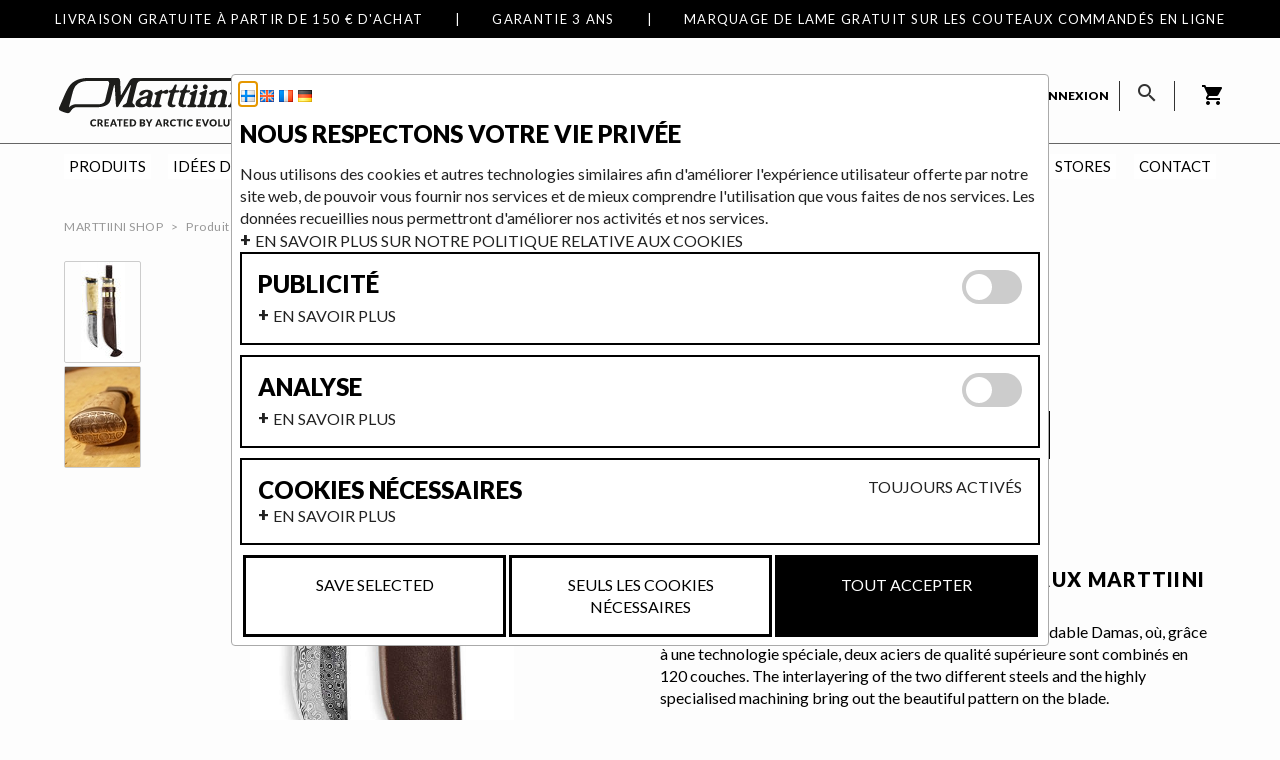

--- FILE ---
content_type: text/html; charset=utf-8
request_url: https://www.marttiini.fi/epages/MarttiiniShop.sf/fr_FR/?ObjectPath=/Shops/MarttiiniShop/Products/557010W
body_size: 20416
content:
<!DOCTYPE html>
<!--[if lt IE 7 ]> <html class="ie6" lang="fr"> <![endif]-->
<!--[if IE 7 ]> <html class="ie7" lang="fr"> <![endif]-->
<!--[if IE 8 ]> <html class="ie8" lang="fr"> <![endif]-->
<!--[if IE 9 ]> <html class="ie9" lang="fr"> <![endif]-->
<!--[if (gt IE 9)|!(IE)]><!--> <html lang="fr"> <!--<![endif]-->
<head>
<title>Damascus</title>
<meta name="viewport" content="width=device-width, initial-scale=1"/>
<meta http-equiv="X-UA-Compatible" content="IE=Edge"/>
<meta name="description" content="Le fleuron des couteaux spéciaux Marttiini."/>
<meta charset="utf-8"/>
<link type="text/css" href="/WebRoot/StoreTypes/7.111.0/MarttiiniStore/lib-min/package-sf.css" rel="stylesheet"/><link href="/WebRoot/StoreTypes/7.111.0/MarttiiniStore/SF/vilkascontentelement.swiper.min.css" rel="stylesheet" type="text/css"><style type="text/css">.cookiebox{max-width:800px;display:inline-block}.cookiebox h2{font-size:24px;margin:15px 0}.uppercase{text-transform:uppercase}.boxes{display:flex;flex-wrap:wrap}.box h3{font-size:24px;margin:0;font-weight:900}.box{border:2px solid #000;width:100%;margin-bottom:10px;padding:1em}.boxbutton{border:2px solid #000;width:33%;margin-bottom:10px;margin-left:2px;margin-right:2px;padding:1em}.open,.show-all{transition:.3s}.show-all:before{content:"+";transition:.3s;font-size:18px;margin-right:4px;font-weight:bold}.show-all.open:before{content:"-";transition:.3s;font-size:18px;margin-right:4px;font-weight:bold}.wrapper{display:flex;justify-content:space-between}a{display:inline-block}#confirm-choices,#confirm-requiredcookies{background-color:#fff;color:#000;margin-left:.2em;width:100%;padding:1em;border:3px solid #000;text-align:center;box-sizing:border-box;transition:.3s ease-out}.hidden{display:none;visibility:hidden}#confirm-choices:hover,#confirm-requiredcookies:hover{background:#ccc}#accept-all{background-color:#000;color:#fff;margin-left:.2em;margin-right:.1em;width:100%;padding:1em;border:3px solid #000;text-align:center;box-sizing:border-box;transition:.3s ease-out}#accept-all:hover{background:#fff;color:#000;transition:.3s ease-out}.switch{position:relative;display:inline-block;width:60px;height:34px}.switch input{opacity:0;width:0;height:0}.slider{position:absolute;cursor:pointer;top:0;left:0;right:0;bottom:0;background-color:#ccc;-webkit-transition:.4s;transition:.4s}.slider:before{position:absolute;content:"";height:26px;width:26px;left:4px;bottom:4px;background-color:#fff;-webkit-transition:.4s;transition:.4s}input:checked+.slider{background-color:#2196f3}input:focus+.slider{box-shadow:0 0 1px #2196f3}input:checked+.slider:before{-webkit-transform:translateX(26px);-ms-transform:translateX(26px);transform:translateX(26px)}.slider.round{border-radius:34px}.slider.round:before{border-radius:50%}#privacy-statement{text-align:center;margin:20px auto 12px auto;display:block;font-weight:bold}.no-titlebar .ui-dialog-titlebar{display:none}.toggle-text-wrapper{max-height:300px;overflow-y:scroll;box-shadow: inset 0px 0px 5px #00000080;padding:10px}</style><link href="/WebRoot/Marttiini/Shops/MarttiiniShop/Styles/Marttiini2019/StorefrontStyle_273.css" rel="stylesheet" type="text/css"/><style type="text/css">@import url(/WebRoot/StoreTypes/7.111.0/MarttiiniStore/lib/de_epages/design/style-ie.css) screen and (-ms-high-contrast:active),(-ms-high-contrast:none);</style><link href="https://fonts.googleapis.com/icon?family=Material+Icons" rel="stylesheet"/><link href="https://fonts.googleapis.com/css?family=Lato:300,400,900&display=swap" rel="stylesheet"/><link href="https://vdt.vilkas.fi/VDT/master/SnippetSlickslider/slick.css" rel="stylesheet" type="text/css"/><link href="https://vdt.vilkas.fi/VDT/master/SnippetSlickslider/slick-theme.css" rel="stylesheet" type="text/css"/><link href='https://vdt.vilkas.fi/VDT/master/marttiini.fi/marttiini2019.css' rel='stylesheet' type='text/css'/><link href="https://vdt.vilkas.fi/VDT/master/marttiini.fi/sustainability.css" rel='stylesheet' type='text/css'/><link href="https://vdt.vilkas.fi/VDT/master/marttiini.fi/blog/css/marttiini-blog.css" rel='stylesheet' type='text/css'/><link href="https://vdt.vilkas.fi/VDT/master/marttiini.fi/custom-shop/css/marttiini-custom-shop.css" rel="stylesheet" type='text/css'/><link href="https://vdt.vilkas.fi/VDT/master/marttiini.fi/sustainability/css/marttiini-sustainability.css" rel="stylesheet" type="text/css"/><link href="https://vdt.vilkas.fi/VDT/master/marttiini.fi/custobar.css" rel='stylesheet' type='text/css'/><style type="text/css">table.ProductListImageBox.CrossSellingProducts>tbody>tr>th{display:none}.FooterContainer .someIcons img{width:30px}.headingLink{text-transform:uppercase;font-size:12px}.NavBarBottom h3 a{text-transform:uppercase;font-size:12px}.Footer .PropertyContainer .NavigationText>p{font-size:14px;letter-spacing:1px;font-weight:300}.FooterLeft{font-weight:300;font-size:12px}.NavBarBottom .ContextBox .ContextBoxHead span,.NavBarBottom .ContextBox .ContextBoxHead h1{font-size:12px;font-weight:normal}.FooterContainer h3{font-size:12px;font-weight:normal}.FooterContainer .SizeContainer *{line-height:22px}.NavBarBottom .ContextBoxBody,.NavBarBottom .ContextBoxHead{padding:0}.NavBarBottom a{font-size:14px;letter-spacing:1px;font-weight:300}.NavBarBottom a:hover{font-weight:300}#NavElement_1187034 > div > div.ContextBoxBody > div > p:nth-child(4) > a {font-weight:500!important;font-size:13px;white-space:initial;padding:10px 20px!important}#NavElement_1187034 > div > div.ContextBoxBody > div > p:nth-child(3) > a:nth-child(1), #NavElement_1187034 > div > div.ContextBoxBody > div > p:nth-child(3) > a:nth-child(2) {text-transform:uppercase;font-size:12px}.FooterContainer .SizeContainer .ContextBox:last-of-type{width:auto!important}a#Notification_582448{display:none}a#Notification_565546{display:none}.nosto_element .ProductIconImg{display:none!important}@media screen and (min-width:640px){.ProductListImageBox.two-colums-product-list td.custom-product-card .ImageArea{line-height:600px!important}.ProductListImageBox.two-colums-product-list .custom-product-card .ImageArea img{max-height:500px}}@media screen and (max-width:640px){.BigBnr{display:block!important;padding-top:75px;height:275px}}.ProductListImageBox.two-colums-product-list tbody td{flex-basis:49%;padding:0}</style><style type="text/css">div.NettiluottoWarning+div.Separator+div.MessageWarning,div.NettiluottoWarning+div.Separator+div.MessageWarning+hr.Separator{display:none}</style><style type="text/css">#ProductAttributeIcons{display:none}</style><style type="text/css">.ImageArea{position:relative}.ProductIconImg{width:25%;height:25%}.ProductIconImg img{max-width:100%!important}.ProductIconImg img{max-width:100%;height:auto}.ProductIconImgPosition1{position:absolute;top:0;left:0}.ProductIconImgPosition2{position:absolute;top:0;right:0}.ProductIconImgPosition3{position:absolute;bottom:0;right:0}.ProductIconImgPosition4{position:absolute;bottom:0;left:0}</style><script type="text/javascript">window.onerror=function(msg,url,line){try{var xmlHttp=new XMLHttpRequest();xmlHttp.open('POST','?ObjectID=1&ViewAction=JSONLogClientError',true);xmlHttp.setRequestHeader("Content-type","application/x-www-form-urlencoded");xmlHttp.send("ErrorLocation="+escape(url+" line "+line)+"&ErrorMessage="+escape(msg)+"&Location="+escape(document.location.href)+"&Referrer="+escape(document.referrer));}catch(e){try{console.log(e.toString());}catch(e){}}return false;}</script>
<script type="text/javascript" src="/epages/MarttiiniShop.sf/fr_FR/?ViewAction=SF-ViewJQueryConfig&amp;ObjectID=10480&amp;CurrencyID=EUR&amp;CacheName=Marttiini-7.111.0-0"></script>
<script type="text/javascript">(function(require){function config(a,b){config._(config.c[a]||(config.c[a]={}),b)}config.c=require.config=require.config||{};config._=function(a,b){for(var c in b)b[c]instanceof Object?config._(a[c]||(a[c]={}),b[c]):a[c]=b[c]};config("jquery/canvas/canvastext",{fontRoot:["","WebRoot","Marttiini","Shops","MarttiiniShop","4C7C","E8A5","316A","76A0","6889","0A28","1041","1FFB"].join("/")});config("ep",{baseUrl:["https\u003A","","www\u002Emarttiini\u002Efi","epages","MarttiiniShop\u002Esf","fr_FR",""].join("/"),canonicalUrl:'https\u003A\u002F\u002Fwww\u002Emarttiini\u002Efi\u002F557010W\u002Ffr',objectId:'10929',viewAction:'View',storeFrontUrl:["https\u003A","","www\u002Emarttiini\u002Efi","epages","MarttiiniShop\u002Esf"].join("/"),requestProtocolAndServer:'https\u003A\u002F\u002Fwww\u002Emarttiini\u002Efi',webUrj:["http\u003A","","www\u002Emarttiini\u002Efi","epages","MarttiiniShop\u002Esf","\u003FObjectPath\u003D","Shops","MarttiiniShop","Products","557010W"].join("/"),webUrlSsl:["https\u003A","","www\u002Emarttiini\u002Efi","epages","MarttiiniShop\u002Esf","\u003FObjectPath\u003D","Shops","MarttiiniShop","Products","557010W"].join("/"),google:{}});}(require));</script>
<script type="text/javascript" src="/WebRoot/StoreTypes/7.111.0/MarttiiniStore/lib-min/package-sf.js"></script>
<script type="text/javascript">var jq=jQuery.noConflict();</script>
<script type="text/javascript">epConfig.objectGUID='4C8DEF5C-2AF9-0090-FB63-0A2810413024';epConfig.objectPath='\u002FShops\u002FMarttiiniShop\u002FProducts\u002F557010W';epConfig.relativePath='Products\u002F557010W';epConfig.webPath='\u002FWebRoot\u002FMarttiini\u002FShops\u002FMarttiiniShop\u002F4C8D\u002FEF5C\u002F2AF9\u002F0090\u002FFB63\u002F0A28\u002F1041\u002F3024';epConfig.currency='EUR';epConfig.PageTypeAlias='SF-Product';epConfig.hasCart=false;epConfig.currentProduct={'id':'10929','guid':'4C8DEF5C-2AF9-0090-FB63-0A2810413024','sku':'557010W','name':'Damascus','mainCategory':'Designpuukot','mainCategoryData':{'id':'477851','guid':'575AA790-23DF-8D17-C883-0A28104154FE','alias':'Designpuukot','name':'Couteaux\u0020Design','isVisible':true,'path':'\u002FShops\u002FMarttiiniShop\u002FCategories\u002FTuotteet\u002FDesignpuukot','urlPart':'?ObjectPath=\u002FShops\u002FMarttiiniShop\u002FCategories\u002FTuotteet\u002FDesignpuukot',},'variationString':'','manufacturer':'Marttiini\u0020Oy','stockAlert':'ON_STOCK','isVisible':true,'isAvailable':true,'price':649,'price_gross':517.13,'price_net':649,'price_formatted':'649,00 €','order_unit':{'name':'pièce\u0028s\u0029','abbreviation':'',},'interval_order':1,'price_gross_formatted':'517,13 €','price_net_formatted':'649,00 €',};</script>
<script type="text/javascript">require(["jquery/metaparse","de_epages/design/inc/sf-initialize"]);require(["de_epages/externalcontent/dojogadgetfix"]);require(["ep/inject-sec-token"],function(ep){ep.injectSecToken();});require(["jquery","ep/accessibility-fallback","$ready!"],function($,accessibilityFallback){accessibilityFallback.fixAltAttributes();accessibilityFallback.fixAltAttributes({tag:'area',fallback:'href'});accessibilityFallback.fixAltAttributes({tag:'input[type="image"]',fallback:'src'});$('.skip-link').on('click.onSkipLink keydown.onSkipLink',function(e){if(e&&e.keyCode&&!(e.keyCode===13||e.keyCode===32)){return true;}$('#main-content').trigger('focus');});accessibilityFallback.tabIndexFallback({selectors:['h1','h2','h3','h4','h5','h6','.ep-uiThumbbox li','.ep-coverflow-item','.ep-contentbox-item']});accessibilityFallback.ariaLiveFallback({selectors:['.ui-tabs-panel','#RemoteSearchResults'],value:'polite'});accessibilityFallback.tableHeaderFallback({exceptions:['PagerTablePages']});accessibilityFallback.fixTooltip({selectors:['i.HelpIcon']});});</script>
<script type="text/javascript">window.offscreenBuffering=true;</script>
<script type="text/javascript">require(["jquery","util/storage","$ready!"],function($,storage){var fromCategory=storage.sessionStorage("Product::FromCategory");if(fromCategory){$("nav .BreadcrumbLastItem").parent().parent().children().not(':last-child').remove().end().prepend(fromCategory);storage.sessionStorage("Product::FromCategory",null);}});</script>
<script src="/WebRoot/StoreTypes/7.111.0/MarttiiniStore/SF/vilkascontentelement.swiper.min.js" type="text/javascript"></script>
</link>
<script id="MarttiiniGDPRConsentDialogTemplate" type="text/x-jquery-tmpl">
  <div class="cookiebox">

    <div class="AlignMiddle LocaleFlags">
      <a href="../fi_FI/?ViewObjectPath=%2FShops%2FMarttiiniShop%2FProducts%2F557010W"><img src="/WebRoot/StoreTypes/7.111.0/MarttiiniStore/SF/Locales/fi_FI.gif" alt="Changer de langue: Suomi" title="Changer de langue: Suomi"/></a>
      <a href="../en_GB/?ViewObjectPath=%2FShops%2FMarttiiniShop%2FProducts%2F557010W"><img src="/WebRoot/StoreTypes/7.111.0/MarttiiniStore/SF/Locales/en_GB.gif" alt="Changer de langue: English" title="Changer de langue: English"/></a>
      <a href="../fr_FR/?ViewObjectPath=%2FShops%2FMarttiiniShop%2FProducts%2F557010W"><img src="/WebRoot/StoreTypes/7.111.0/MarttiiniStore/SF/Locales/fr_FR.gif" alt="Changer de langue: Français" title="Changer de langue: Français"/></a>
      <a href="../de_DE/?ViewObjectPath=%2FShops%2FMarttiiniShop%2FProducts%2F557010W"><img src="/WebRoot/StoreTypes/7.111.0/MarttiiniStore/SF/Locales/de_DE.gif" alt="Changer de langue: Deutsch" title="Changer de langue: Deutsch"/></a>
    </div>

    <h2 class="uppercase">Nous respectons votre vie privée</h2>
    <div class="full-list">
      Nous utilisons des cookies et autres technologies similaires afin d'améliorer l'expérience utilisateur offerte par notre site web, de pouvoir vous fournir nos services et de mieux comprendre l'utilisation que vous faites de nos services. Les données recueillies nous permettront d'améliorer nos activités et nos services.
    </div>

    <a class="uppercase show-all">En savoir plus sur notre politique relative aux cookies</a>

    <div class="full-list hidden">
      <div class="toggle-text-wrapper">
        <h2 style="margin-bottom: 0.28cm;"><span lang="fr-FR"><b>MARTTIINI Oy INFORMATION SUR LES COOKIES</b></span></h2>

<p style="margin-bottom: 0.28cm"><span lang="fr-FR">Pour permettre des fonctionnalités spécifiques, nous utilisons des cookies sur notre site. Les cookies sont de minuscules fichiers texte qui sont stockés sur votre appareil. Certains cookies sont temporaires et sont supprimés lorsque vous fermez votre navigateur (cookies de session). D'autres persistent sur votre appareil, ce qui nous permet, ainsi qu'à nos partenaires (cookies tiers), de reconnaître votre navigateur lors de vos prochaines visites (cookies persistants). Lorsque des cookies sont utilisés, ils peuvent recueillir et traiter des informations sur l'utilisateur, y compris des données relatives au navigateur et à la localisation, ainsi que des adresses IP à des degrés divers. Les cookies persistants sont automatiquement supprimés après une période déterminée.</span></p>

<p style="margin-bottom: 0.28cm"><span lang="fr-FR">Nous collaborons avec des partenaires publicitaires qui nous aident à rendre notre site web plus intéressant pour vous. Ces partenaires utilisent des cookies tiers qui peuvent être stockés sur votre appareil lorsque vous visitez notre site web. Vous trouverez des informations sur ces cookies et sur l'étendue des informations recueillies dans chaque cas dans la section suivante. Veuillez noter que vous avez la possibilité de configurer votre navigateur pour qu'il vous informe des paramètres des cookies, ce qui vous permet de prendre des décisions individuelles en matière de consentement. Vous pouvez également choisir d'exclure complètement l'acceptation des cookies. Chaque navigateur gère les paramètres des cookies différemment, et vous trouverez des conseils sur la modification des paramètres des cookies dans le menu d'aide de votre navigateur respectif.</span></p>

<p style="margin-bottom: 0.28cm"><span lang="fr-FR">Veuillez noter que la fonctionnalité de notre site web peut être restreinte si les cookies ne sont pas acceptés.</span></p>

<h3 style="margin-bottom: 0.28cm;"><span lang="fr-FR">COOKIES NÉCESSAIRES AU FONCTIONNEMENT DU SITE WEB </span></h3>

<p style="margin-bottom: 0.28cm"><span lang="fr-FR">Les cookies strictement nécessaires ou d'autres technologies similaires font référence à une technologie dont notre site web a besoin pour fonctionner. Nous utilisons également des cookies et d'autres technologies similaires afin d'alléger la charge du site et de garantir la sécurité. Ces cookies et fonctionnalités sont les suivants&nbsp;:</span></p>

<p style="margin-bottom: 0.28cm"><span lang="fr-FR">Nom / But de l'utilisation / Fournisseur</span></p>

<p style="margin-bottom: 0.28cm"><span lang="fr-FR">- Cdnjs.cloudflare.com / Assurer la protection et la fonctionnalité du site web / Cloudflare Inc.</span></p>

<p style="margin-bottom: 0.28cm"><span lang="fr-FR">- Ajax.googleapis.com / Permet la construction de barres de recherche dynamiques et d'applications / Google Inc.</span></p>

<p style="margin-bottom: 0.28cm"><span lang="fr-FR">- Fonts.gstatic.com / Fournit des polices de caractères pour les sites web / Google Inc.</span></p>

<p style="margin-bottom: 0.28cm"><span lang="fr-FR">- Fonts.googleapis.com / Fournit des polices de caractères pour les sites web / Google Inc.</span></p>

<p style="margin-bottom: 0.28cm"><span lang="fr-FR">- Cookie utilisé pour la gestion du consentement / Pour stocker les sélections que vous avez faites sur le site Web et les consentements pour l'utilisation de cookies et d'autres technologies / Vilkas Oy.</span></p>

<h3 style="margin-bottom: 0.28cm;"><span lang="fr-FR">COOKIES FONCTIONNELS ET TECHNOLOGIES </span></h3>

<p style="margin-bottom: 0.28cm"><span lang="fr-FR">Les cookies fonctionnels et autres technologies similaires nous aident à nous souvenir des choix que vous avez faits et de vos préférences lorsque vous visitez notre site web. Ces types de cookies et autres technologies similaires permettent d'activer certaines fonctionnalités de notre site web, telles que l'affichage de vidéos ou l'ouverture d'une fenêtre de chat.</span></p>

<p style="margin-bottom: 0.28cm"><span lang="fr-FR">Nom / But de l'utilisation / Fournisseur</span></p>

<p lang="fr-FR" style="margin-bottom: 0.28cm">&nbsp;</p>

<p style="margin-bottom: 0.28cm"><span lang="fr-FR">- Flowbox / Affichage des images des médias sociaux et du contenu des influenceurs sur le site / Flowbox AB</span></p>

<p style="margin-bottom: 0.28cm"><span lang="fr-FR">- Google Tag Manager / Gestion des fonctionnalités du site / Google Inc.</span></p>

<p style="margin-bottom: 0.28cm"><span lang="fr-FR">- Facebook Connect / Activation des fonctionnalités des médias sociaux sur le site / Meta</span></p>

<p style="margin-bottom: 0.28cm"><span lang="fr-FR">- Leadoo / Chatbot qui guide les utilisateurs du site web pour trouver le bon contenu / Leadoo Marketing Technologies Oy</span></p>

<h3 style="margin-bottom: 0.28cm;"><span lang="fr-FR">ANALYSES ET STATISTIQUES </span></h3>

<p style="margin-bottom: 0.28cm"><span lang="fr-FR">Ces cookies et autres technologies similaires sont utilisés pour collecter et analyser des données sur la manière dont notre site web est utilisé et sur le contenu le plus consulté sur notre site web. Nous utilisons ces données pour l'établissement de rapports, ainsi que pour le développement des communications et des ventes.</span></p>

<p style="margin-bottom: 0.28cm"><span lang="fr-FR">Nom / But de l'utilisation / Fournisseur</span></p>

<p style="margin-bottom: 0.28cm"><span lang="fr-FR">- Google Analytics / Données analytiques sur les visiteurs du site / Google Inc.</span></p>

<p style="margin-bottom: 0.28cm"><span lang="fr-FR">- Custobar / Données analytiques sur les visiteurs du site / Custobar Oy</span></p>

<h3 style="margin-bottom: 0.28cm;"><span lang="fr-FR">PUBLICITÉ ET AJUSTEMENTS PERSONNELS </span></h3>

<p style="margin-bottom: 0.28cm"><span lang="fr-FR">Nous utilisons des cookies et d'autres technologies similaires pour vous identifier lorsque vous visitez et naviguez sur notre site web. Nous utilisons également des cookies pour identifier nos clients fidèles afin de leur fournir un contenu intéressant et de leur proposer des offres.</span></p>

<p style="margin-bottom: 0.28cm"><span lang="fr-FR">Nom / Finalité de l'utilisation / Fournisseur</span></p>

<p style="margin-bottom: 0.28cm"><span lang="fr-FR">- Custobar / Gestion des données clients avec lesquelles nous identifions les utilisateurs connectés au site web et pouvons cibler des messages pour les clients fidèles / Custobar Oy</span></p>

<p style="margin-bottom: 0.28cm"><span lang="fr-FR">- Meta Pixel / Ciblage de la publicité en fonction des visites sur le site web / Meta</span></p>
      </div>
    </div>

    <div class="boxes">

      <div class="box">
        <div class="wrapper">
          <h3 class="uppercase">Publicité</h3>
          <label class="switch"><input type="checkbox" name="GBaseConsentToMarketing"/> <span class="slider round">&nbsp;</span> </label>
        </div>
        <a class="uppercase show-all">En savoir plus</a>

        <div class="full-list hidden">
          Nous utilisons des cookies et autres technologies similaires afin d'améliorer l'expérience utilisateur offerte par notre site web, de pouvoir vous fournir nos services et de mieux comprendre l'utilisation que vous faites de nos services. Les données recueillies nous permettront d'améliorer nos activités et nos services. En savoir plus sur notre politique relative aux cookies
        </div>
      </div>

      <div class="box">
        <div class="wrapper">
          <h3 class="uppercase">Analyse</h3>
          <label class="switch"><input type="checkbox" name="GBaseConsentToAnalytics" /><span class="slider round">&nbsp;</span> </label>
        </div>
        <a class="uppercase show-all">En savoir plus</a>

        <div class="full-list hidden">
          Ces cookies et autres technologies similaires sont utilisés pour recueillir des données sur l'utilisation qui est faite de notre site web et sur les contenus de notre site web les plus consultés ainsi que pour les analyser. Nous utilisons ces données à des fins de reporting et de développement des communications et des ventes.
        </div>
      </div>
      <div class="box">
        <div class="wrapper">
          <h3 class="uppercase">Cookies nécessaires</h3>
          <span class="uppercase">Toujours activés</span>
        </div>
        <a class="uppercase show-all">En savoir plus</a>
        <div class="full-list hidden">
          Les cookies strictement nécessaires ou autres technologies similaires font référence à une technologie indispensable au fonctionnement de notre site web. Nous utilisons également des cookies et autres technologies similaires afin de répartir la charge sur le site web et d'assurer la sécurité.
        </div>
      </div>
    </div>
    <div class="wrapper">
          <a class="uppercase" id="confirm-choices">Save selected</a>
          <a class="uppercase" id="confirm-requiredcookies">Seuls les cookies nécessaires</a>
          <a class="uppercase" id="accept-all">Tout accepter</a>
    </div>

  </div>
</script>
<script type="text/javascript">function MarttiiniSubmitConsent(ConsentToMarketing,ConsentToAnalytics){document.cookie="GBaseConsent="+ConsentToMarketing+"; SameSite=Strict; path=/; expires=Fri, 31 Dec 9999 00:00:01 GMT";document.cookie="GBaseConsentToAnalytics="+ConsentToAnalytics+"; SameSite=Strict; path=/; expires=Fri, 31 Dec 9999 00:00:01 GMT";}function MarttiiniOpenConsentDialog(){var template=jQuery('#MarttiiniGDPRConsentDialogTemplate').tmpl();jQuery(template).dialog({modal:true,width:"auto",maxWidth:768,closeOnEscape:false,show:"fade",hide:"fade",dialogClass:"no-titlebar"});jQuery("#accept-all").click(function(){jQuery(".cookiebox .switch input").each(function(){if(!jQuery(this).is(':checked')){jQuery(this).click();}MarttiiniSubmitConsent(1,1);jQuery(".cookiebox").dialog('close');});});jQuery("#confirm-choices").click(function(){var ConsentToMarketing=jQuery('.cookiebox .switch input[name=GBaseConsentToMarketing]').prop('checked')?1:0;var ConsentToAnalytics=jQuery('.cookiebox .switch input[name=GBaseConsentToAnalytics]').prop('checked')?1:0;MarttiiniSubmitConsent(ConsentToMarketing,ConsentToAnalytics);jQuery(".cookiebox").dialog('close');});jQuery("#confirm-requiredcookies").click(function(){var ConsentToMarketing=0;var ConsentToAnalytics=0;jQuery(".cookiebox .switch input").each(function(){if(jQuery(this).is(':checked')){jQuery(this).click();}MarttiiniSubmitConsent(ConsentToMarketing,ConsentToAnalytics);jQuery(".cookiebox").dialog('close');});});jQuery(".show-all").click(function(){jQuery(this).siblings(".full-list").toggleClass("hidden");jQuery(this).toggleClass("open");});}require(["jquery","$ready!","jquery/ui/dialog"],function($){if(jQuery.cookie('GBaseConsent')){return;}MarttiiniOpenConsentDialog();});</script>
<script type="text/javascript">function GBaseReadCookie(name){return document.cookie.match('(^|;)\\s*'+name+'\\s*=\\s*([^;]+)')?.pop()||''}function GBaseIsConsentToAnalyticsGiven(){if(epConfig.user&&epConfig.user.Consent){return 1;}if(epConfig.user&&epConfig.user.ConsentToAnalytics){return 1;}if(GBaseReadCookie('GBaseConsent')==="1"){return 1;}if(GBaseReadCookie('GBaseConsentToAnalytics')==="1"){return 1;}return 0;}function GBaseSubmitConsent(ConsentToMarketing,ConsentToAnalytics){var expires=new Date();expires.setFullYear(expires.getFullYear()+1);document.cookie="GBaseConsent="+ConsentToMarketing+"; SameSite=Strict; path=/; expires="+expires;document.cookie="GBaseConsentToAnalytics="+ConsentToAnalytics+"; SameSite=Strict; path=/; expires="+expires;consents={'marketing':!!+GBaseReadCookie('GBaseConsent'),'analytics':!!+GBaseReadCookie('GBaseConsentToAnalytics')};window.dispatchEvent(new CustomEvent('GBaseConsentSubmit',{'detail':{'consents':consents}}));jq('.GBaseGDPRConsentDialog').hide();}</script>
<meta property="og:image" content="https://www.marttiini.fi/WebRoot/Marttiini/Shops/MarttiiniShop/4C8D/EF5C/2AF9/0090/FB63/0A28/1041/3024/557010W_first.jpg"/>
<meta property="og:image:alt" content="Damascus"/>
<meta property="og:title" content="Damascus"/>
<meta property="og:type" content="product"/>
<meta property="og:url" content="https://www.marttiini.fi/557010W/fr"/>
<meta property="og:description" content="Le fleuron des couteaux spéciaux Marttiini."/>
<link rel="shortcut icon" type="image/x-icon" href="/WebRoot/Marttiini/Shops/MarttiiniShop/MediaGallery/favicon.ico"/>
<link rel="canonical" href="https://www.marttiini.fi/557010W/fr"/>
<link rel="alternate" hreflang="en" href="https://www.marttiini.fi/Marttiini-Damascus-in-a-wooden-gift-box">
<link rel="alternate" hreflang="fi" href="https://www.marttiini.fi/Marttiini-Damascus">
<link rel="alternate" hreflang="fr" href="https://www.marttiini.fi/557010W/fr">
<link rel="alternate" hreflang="de" href="https://www.marttiini.fi/557010W">
<link rel="alternate" hreflang="fi-FI" href="https://www.marttiini.fi/Marttiini-Damascus">
<link rel="alternate" hreflang="en-GB" href="https://www.marttiini.fi/Marttiini-Damascus-in-a-wooden-gift-box">
<link rel="alternate" hreflang="fr-FR" href="https://www.marttiini.fi/557010W/fr">
<link rel="alternate" hreflang="de-DE" href="https://www.marttiini.fi/557010W">
<!--[if IE]>
    <link href="/WebRoot/StoreTypes/7.111.0/MarttiiniStore/lib/de_epages/design/style-ie.css" rel="stylesheet" type="text/css" />
    <![endif]-->
<script type="text/javascript">
function gtmIsConsentGiven(){
    if(epConfig.user && epConfig.user.Consent){
        return 1;
    }
    if(epConfig.user && epConfig.user.ConsentToAnalytics){
        return 1;
    }
    if(`; ${document.cookie}`.split('; GBaseConsent=').pop().split(';').shift() === "1"){
        return 1;
    }
    if(`; ${document.cookie}`.split('; GBaseConsentToAnalytics=').pop().split(';').shift() === "1"){
        return 1;
    }
    return 0;
}
function gtmIsConsentGivenToMarketing(){
    if(epConfig.user && epConfig.user.Consent){
        return 1;
    }
    if(`; ${document.cookie}`.split('; GBaseConsent=').pop().split(';').shift() === "1"){
        return 1;
    }
    return 0;
}
</script>
<script type="text/javascript">
// helper for parsing floats in different locales
function GTMlocaleParseFloat(s) {
    // remove everything but numbers and possible separators
    s = s.replace(/[^1-9,\.]/g, "");
    // Get the thousands and decimal separator characters used in the locale.
    let [,thousandsSeparator,,,,decimalSeparator] = 1111.1.toLocaleString(epConfig.language);
    // Remove thousand separators, and put a point where the decimal separator occurs
    s = Array.from(s, c => c === thousandsSeparator ? ""
                         : c === decimalSeparator   ? "." : c).join("");
    // Now it can be parsed
    return parseFloat(s);
}

(() => {
  
  if(! gtmIsConsentGiven()){
      console.log('Consent not given. Do not include Google Tag Manager scripts');
      return;
  }
  
  // using ga4
  dataLayer = (typeof dataLayer !== 'undefined') ? dataLayer : [];
  function gtag(){dataLayer.push(arguments);}


    const consent_analytics = gtmIsConsentGiven() ? 'granted' : 'denied';
    const consent_marketing = gtmIsConsentGivenToMarketing() ? 'granted' : 'denied';
    gtag('consent', 'default', {
        'analytics_storage': consent_analytics,
        'ad_storage': consent_marketing,
        'ad_user_data': consent_marketing,
        'ad_personalization': consent_marketing,
    });
    window.addEventListener('GBaseConsentSubmit', function(consent){
        const consent_analytics = consent.detail.consents.analytics ? 'granted' : 'denied';
        const consent_marketing = consent.detail.consents.marketing ? 'granted' : 'denied';
        gtag('consent', 'update', {
            'analytics_storage': consent_analytics,
            'ad_storage': consent_marketing,
            'ad_user_data': consent_marketing,
            'ad_personalization': consent_marketing,
        });
    })



  
  function gtmHandleProductClick(event) {
      const targetUrl = this.getAttribute("href");
      if(!targetUrl) {
          return;
      }
      const targetAlias = targetUrl.split('/').pop();
      const selected_item_data = gtm_products.find(function(item) {return item.item_id === targetAlias});
      if(!selected_item_data) {
          return;
      }
      dataLayer.push({ ecommerce: null });
      dataLayer.push({
          event: "select_item",
          ecommerce: {
              currency: 'EUR',
              items: [selected_item_data]
          }
      });
  }

  
  function gtmHandleProductListAddToBasketForm(event) {
      $form = jq(this);
      const $epIdField = $form.find('input[name=ChangeObjectID]');
      const epid = $epIdField.val();
      if(!epid) {
          return;
      }
      const selected_item_data = gtm_products.find(function(item) {return item.epagesid === epid});
      if(!selected_item_data) {
          return;
      }

      if($form.data('gtm_event_happening') === 1) {
        return;
      }
      $form.data('gtm_event_happening', 1);

      selected_item_data.index = 1;
      // set quantity if it is known
      let qty = 1; // default to 1
      let $qtyField = $form.find('input[name=Quantity]');
      if($qtyField.length) {
        qty = GTMlocaleParseFloat($qtyField.val());
      }
      selected_item_data.quantity = qty;
      dataLayer.push({ ecommerce: null });
      dataLayer.push({
          event: "add_to_cart",
          ecommerce: {
              currency: 'EUR',
              items: [selected_item_data]
          }
      });
      setTimeout(function(){ $form.data('gtm_event_happening', 0) }, 100);
  }

 


  gtm_products = [];
 
  
  
  
  
  

  
  
   
   
   gtm_products.push({
      
       epagesid: '377880',
       item_name: 'Fire\u0020Stick',
       item_id: '1516110',
       
       price:  11.9 ,
       
       currency: 'EUR',
       item_brand: 'Marttiini\u0020Oy',
       
       
       item_category: 'Couteaux\u0020d\u0027extérieur',
       
       item_category_2: 'Produits',
       
       
       item_variant: '',
       
       item_list_name: 'AutoCrosselling',
       item_list_id: 'AutoCrosselling',
       
       
       index: 1,
       
       
       quantity: 1


   });
   
  
  
  

  
  
  
    
    
    gtm_products.push({
       
       epagesid: '843574',
       item_name: 'Antler\u0020Damascus',
       item_id: '557011W',
       
       price:  1390 ,
       
       currency: 'EUR',
       item_brand: 'Marttiini\u0020Oy',
       
       
       item_category: 'Couteaux\u0020Design',
       
       item_category_2: 'Produits',
       
       
       item_variant: '',
       
       item_list_name: 'Crosselling',
       item_list_id: 'Crosselling',
       
       
       index: 1,
       
       
       quantity: 1


    });
    
    
  
    
    
    gtm_products.push({
       
       epagesid: '477866',
       item_name: 'Eagle\u0020Damascus',
       item_id: '557012W',
       
       price:  479 ,
       
       currency: 'EUR',
       item_brand: 'Marttiini\u0020Oy',
       
       
       item_category: 'Couteaux\u0020Design',
       
       item_category_2: 'Produits',
       
       
       item_variant: '',
       
       item_list_name: 'Crosselling',
       item_list_id: 'Crosselling',
       
       
       index: 2,
       
       
       quantity: 1


    });
    
    
  
    
    
    gtm_products.push({
       
       epagesid: '956103',
       item_name: 'Vuonelo',
       item_id: '559012W',
       
       price:  900 ,
       
       currency: 'EUR',
       item_brand: 'Marttiini\u0020Oy',
       
       
       item_category: 'Unique\u0020By\u0020Marttiini',
       
       item_category_2: 'Produits',
       
       
       item_variant: '',
       
       item_list_name: 'Crosselling',
       item_list_id: 'Crosselling',
       
       
       index: 3,
       
       
       quantity: 1


    });
    
    
  
  
  


  productItem = {
    
       epagesid: '10929',
       item_name: 'Damascus',
       item_id: '557010W',
       
       price:  649 ,
       
       currency: 'EUR',
       item_brand: 'Marttiini\u0020Oy',
       
       
       item_category: 'Couteaux\u0020Design',
       
       item_category_2: 'Produits',
       
       
       item_variant: '',
       
       
       quantity: 1


  };
  dataLayer.push({ ecommerce: null });
  dataLayer.push({
   event: 'view_item',
   ecommerce: {
     currency: 'EUR',
     items: [productItem]
    }
  });


  
  if(gtm_products.length) {
    dataLayer.push({
      event: 'view_item_list',
      ecommerce: {
        currency: 'EUR',
        items: [gtm_products],
      }
    });
  }

  
  
  
  require(["jquery", "$ready!"], function ($) {
    
    productAddToBasketForm = $('form#basketForm_standalone');
    if(productAddToBasketForm.length) {
      productAddToBasketForm.on('submit', function(e) {
        const $form = $(this);
        // prevent double events
        if($form.data('gtm_event_happening') === 1) {
          return;
        }
        $form.data('gtm_event_happening', 1);
        let qty = 1; // default to 1
        let $qtyField = $form.find('input[name=Quantity]');
        if($qtyField.length) {
          qty = GTMlocaleParseFloat($qtyField.val());
        }
        productItem.quantity = qty;
        productItem.item_list_name = "ProductPage";
        productItem.item_list_id = "ProductPage";
        productItem.index = 1;
        dataLayer.push({ ecommerce: null });
        dataLayer.push({
          event: "add_to_cart",
          ecommerce: {
            currency: 'EUR',
            value: productItem.quantity * productItem.price,
            items: [productItem],
          }
        });
        
        setTimeout(function(){ $form.data('gtm_event_happening', 0) }, 100);
      });
    }

    
    
    jq('form.AddToBasketForm:not(#basketForm_standalone)').each(function(i, e) {
      jq(this).on('submit', gtmHandleProductListAddToBasketForm);
    });

  });


  document.addEventListener('DOMContentLoaded', event => {
    if(gtm_products.length) {
      
      document.querySelectorAll('a[href*="/Products/"]').forEach(item => {
        item.addEventListener('click', gtmHandleProductClick);
      });

    }
  });




 


 

 



 (function(w,d,s,l,i){w[l]=w[l]||[];w[l].push({'gtm.start':
new Date().getTime(),event:'gtm.js'});var f=d.getElementsByTagName(s)[0],
j=d.createElement(s),dl=l!='dataLayer'?'&l='+l:'';j.async=true;j.src=
'https://www.googletagmanager.com/gtm.js?id='+i+dl;f.parentNode.insertBefore(j,f);
})(window,document,'script','dataLayer','GTM-PVC3MT9');


})();
</script>
<script type="text/javascript">try{window.onerror=window.onerrorbak;}catch(e){}</script>
<!-- Begin: User-defined HTML Head area -->
<meta name="google-site-verification" content="bQwdQKPXcE1Ftl_ocFLXF7A4eoH5FxaqoRCKx1QjOOw"/>
<meta name="viewport" content="width=device-width, initial-scale=1">
<meta name="google-site-verification" content="cbrya5tbR7NtemR9qWBc5Xh-Ddl6v6qJABHap5xF4xE"/>
<meta name="p:domain_verify" content="bdcd91719d44e22e364f370903730a0d"/>
<!-- TEEMAN KOODIT -->
<!-- Slick -->
<!--- VDT -->
<script type="text/javascript" src="https://vdt.vilkas.fi/VDT/master/marttiini.fi/marttiini2019.js"></script>
<script type="text/javascript" src="https://vdt.vilkas.fi/VDT/master/marttiini.fi/blog/marttiini-blog.js"></script>
<!-- Facebook Pixel Code -->
<script>!function(f,b,e,v,n,t,s){if(f.fbq)return;n=f.fbq=function(){n.callMethod?n.callMethod.apply(n,arguments):n.queue.push(arguments)};if(!f._fbq)f._fbq=n;n.push=n;n.loaded=!0;n.version='2.0';n.queue=[];t=b.createElement(e);t.async=!0;t.src=v;s=b.getElementsByTagName(e)[0];s.parentNode.insertBefore(t,s)}(window,document,'script','https://connect.facebook.net/en_US/fbevents.js');fbq('init','1372823896103422');fbq('track','PageView');</script>
<noscript><img height="1" width="1" style="display:none" src="https://www.facebook.com/tr?id=1372823896103422&ev=PageView&noscript=1"/></noscript>
<!-- DO NOT MODIFY -->
<!-- End Facebook Pixel Code -->
<!-- 20636 -->
<script type="text/javascript">require(['jquery','$ready!'],function($){if($('div#BasketAddressFormContainer, form#registrationForm').length){$('<p class="socsec-notification" style="display: none; width:300px;">Näyttää siltä, että olet syöttämässä yrityskenttään henkilötunnusta.</p>').insertAfter('input[name=Company]');var $regexname=/^\d{6}[-+A]\d{3}[0-9A-Ya-y]$/;$('input[name=Company]').on('change',function(){if($(this).val().match($regexname)){$('.socsec-notification').show()
$(this).css("background-color","#fdd");$(this).css("border-color","#e61818");$(".OrderProcessNavigation .SubmitButton").attr("disabled",true);$(".OrderProcessNavigation .SubmitButton").css("opacity","0.5");}else{$('.socsec-notification').hide();$(this).css("background-color","#fff");$(this).css("border-color","#000");$(".OrderProcessNavigation .SubmitButton").attr("disabled",false);$(".OrderProcessNavigation .SubmitButton").css("opacity","1");}});}});</script>
<!-- end 20636 -->
<!-- End: User-defined HTML Head area -->
<script type="text/javascript">(function(win){if(!jQuery.fn.jquerysdk){jQuery.noConflict(true);var $=jQuery,noConflict=$.config.noConflict;if(!noConflict){win.$=$;}else if(typeof noConflict=='string'){win[noConflict]=$;}}try{win.onerror=function(){return true;};}catch(e){}})(window);</script>
<script>
(() => {
    let consent = false;
    if(typeof(window.GBaseIsConsentToAnalyticsGiven) === 'function' && GBaseIsConsentToAnalyticsGiven()){
        consent = true;
    }






  window.dataLayer = window.dataLayer || [];



    if(consent){
        window.dataLayer.push({
            cb_product_id: "557010W"
        });
    }


    (function(c,u,s,t,o,b,a,r) {var e;c[o]=[];c[b]=a;e=u.createElement(s);
        r=u.getElementsByTagName(s)[0];e.async=1;e.src=t;
        r.parentNode.insertBefore(e,r);})(window,document,'script',
        'https://api.custobar.com/js/v1/custobar.js',
        'cstbr','cstbrConfig',{"_companyToken":"APIHTGJBW5DZGJJFCFZSYI4MTSSPCLJZFCUGM4HO"});


    if(!consent){
        // We still need the script for stuff like email subscriptions, but do not use the script
        // for tracking customer data.
        console.log('Consent to analytics not given. Do not use Custobar script for tracking.');
        return;
    }



  cstbrConfig.productId = "557010W";

  require(["jquery", "$ready!"], function ($) {
      $('form#basketForm_standalone').on('submit', function(){
          window.cstbr.push({
              type: 'BASKET_ADD',
              product_id: '557010W'
          });
      });
  });





})();
</script>
<!-- MainCategory /Shops/MarttiiniShop/Categories/Tuotteet/Designpuukot -->
<script type="text/javascript">jQuery.ready(function($){var $layout=$('div.GeneralLayout');$layout.addClass('Puukko');});</script>
</head>
<body class="epages no-sidebars" lang="fr" itemscope itemtype="http://schema.org/WebPage"><noscript><meta HTTP-EQUIV="refresh" content="0;url='https://www.marttiini.fi/epages/MarttiiniShop.sf/fr_FR/?ObjectPath=/Shops/MarttiiniShop/Products/557010W&amp;PageSpeed=noscript'" /><style><!--table,div,span,font,p{display:none} --></style><div style="display:block">Please click <a href="https://www.marttiini.fi/epages/MarttiiniShop.sf/fr_FR/?ObjectPath=/Shops/MarttiiniShop/Products/557010W&amp;PageSpeed=noscript">here</a> if you are not redirected within a few seconds.</div></noscript>
<a href="#main-content" class="skip-link">Accéder au contenu principal</a>
<span style="display: none;" id="GBaseContextHelper" class="GBaseContext ObjectID_10929 ClassID_10648 PageType_SF-Product "></span>
<span style="display: none;" id="VilkasDesignContextHelper" class="VilkasDesignContext ObjectID_10929 ClassID_10648 PageType_SF-Product "></span>
<div class="Layout1 GeneralLayout Div">
<div class="NavBarRoof HorizontalNavBar" role="complementary" aria-label="Vue">
<div class="PropertyContainer">
<div class="SizeContainer">
<div class=" NavBarElement0" id="NavElement_1158207">
<div class="NavigationText ">
<div class="USP">
<div class="wrap">
<div class="RoofUSP">LIVRAISON GRATUITE à partir de 150 € d'achat</div>
<div class="RoofUSPseparator">|</div>
<div class="RoofUSP">Garantie 3 ans</div>
<div class="RoofUSPseparator">|</div>
<div class="RoofUSP">MARQUAGE DE LAME GRATUIT sur les couteaux commandés en ligne</div>
</div>
</div>
</div>
</div>
<div class=" NavBarElement1" id="NavElement_1158211">
<div class="NavigationText ">
<a id="btn-close"><i class="material-icons">close</i></a>
</div>
</div>
</div>
</div>
</div>
<div class="Header HorizontalNavBar" role="banner" aria-label="Zone d'en-tête">
<div class="PropertyContainer">
<div class="SizeContainer custom-container custom-left">
<div class=" NavBarElement0" id="NavElement_1158213">
<div class="NavigationText ">
<div class="ShopLogo"><a data-link-type="tree" data-type="linkpicker" href="?ObjectPath=/Shops/MarttiiniShop/Categories"><img alt="Marttiini" style="width: 245px;" src="/WebRoot/Marttiini/Shops/MarttiiniShop/MediaGallery/2019/Marttiini_logo_slogan.svg" title="Marttiini"/></a></div>
</div>
</div>
</div>
<div class="SizeContainer custom-container custom-right"><div class="ContextBox NavBarElement1" id="NavElement_1158206">
<div class="BoxContainer">
<div class="ContextBoxHead">
<span>Sélection du pays</span>
</div>
<div class="ContextBoxBody">
<a class="LocaleBoxLink" href="../fi_FI/?ViewObjectPath=%2FShops%2FMarttiiniShop%2FProducts%2F557010W">Suomi (Suomi)</a>
</div>
<div class="ContextBoxBody">
<a class="LocaleBoxLink" href="../en_GB/?ViewObjectPath=%2FShops%2FMarttiiniShop%2FProducts%2F557010W">United Kingdom (English)</a>
</div>
<div class="ContextBoxBody">
<a class="LocaleBoxLink" href="../fr_FR/?ViewObjectPath=%2FShops%2FMarttiiniShop%2FProducts%2F557010W">France (Français)</a>
</div>
<div class="ContextBoxBody">
<a class="LocaleBoxLink" href="../de_DE/?ViewObjectPath=%2FShops%2FMarttiiniShop%2FProducts%2F557010W">Deutschland (Deutsch)</a>
</div>
</div>
</div>
<div class="NavigationElement NavBarElement2 ">
<a rel="nofollow" class="Action " href="/epages/MarttiiniShop.sf/fr_FR/?ObjectPath=/Shops/MarttiiniShop&amp;ViewAction=ViewMyAccount&amp;LastViewAction=ViewMyAccount&amp;HideNotice=1">Connexion</a>
</div>
<div class="SearchElement NavBarElement3">
<form class="ep-js" data-js=".uiForm()" id="RemoteSearch3" action="?" method="get" role="search" aria-label="Recherche">
<div class="Entry">
<div class="InputField SearchForm horizontal-search">
<input type="hidden" name="ObjectID" value="10480"/>
<input type="hidden" name="ViewAction" value="FacetedSearchProducts"/>
<input type="hidden" name="FocusReference" value="RemoteSearchSuggest_NavBarHorizontal_3"/>
<label for="RemoteSearchSuggest3" class="visually-hidden">Recherche</label>
<input class="Search" type="text" maxlength="255" name="SearchString" id="RemoteSearchSuggest3" data-focus-reference='{"id": "RemoteSearchSuggest_NavBarHorizontal_3"}' placeholder="Recherche" autocomplete="off" aria-label="Recherche"/>
<button name="SearchButton" type="submit" title="Lancer la recherche" class="search-button">
<span class="ep-sprite ep-sprite-s ep-uiInput-buttonSpriteOnly Icon SearchIcon"></span>
</button>
</div>
<script type="text/javascript">require(['jquery','de_epages/remotesearch/ui/suggest','$ready!'],function($,de_epages){de_epages("#RemoteSearchSuggest3").remotesearchUiSuggest({required:true,suggestUrl:"\u002Frs\u002Fproduct\u002FMarttiini\u002F4C7CC49C-3A3A-DB3B-3BBA-0A2810412525\u002Fsuggest\u002Fjsonp\u003Flang\u003Dfr",showError:false,navbar:"Header"});});</script>
</div>
</form>
</div>
<div class="ContextBox NavBarElement4" id="NavElement_1158216">
<div class="NavBasketContainer">
<div class="NavBasketHeader">
<span class="LinkToBasket LinkToBasketLong">
Le panier est vide
</span>
<span class="LinkToBasket LinkToBasketShort" style="display:none;">
Panier
</span>
</div>
<div class="NavBasketHeaderExtra"></div>
</div>
</div>
</div>
</div>
</div>
<div class="NavBarTop HorizontalNavBar" role="complementary" aria-label="Zone d'en-tête">
<div class="PropertyContainer">
<div class="SizeContainer">
<div class="SearchElement NavBarElement0">
<form class="ep-js" data-js=".uiForm()" id="RemoteSearch0" action="?" method="get" role="search" aria-label="Recherche">
<div class="Entry">
<div class="InputField SearchForm horizontal-search">
<input type="hidden" name="ObjectID" value="10480"/>
<input type="hidden" name="ViewAction" value="FacetedSearchProducts"/>
<input type="hidden" name="FocusReference" value="RemoteSearchSuggest_NavBarHorizontal_0"/>
<label for="RemoteSearchSuggest0" class="visually-hidden">Recherche</label>
<input class="Search" type="text" maxlength="255" name="SearchString" id="RemoteSearchSuggest0" data-focus-reference='{"id": "RemoteSearchSuggest_NavBarHorizontal_0"}' placeholder="Recherche" autocomplete="off" aria-label="Recherche"/>
<button name="SearchButton" type="submit" title="Lancer la recherche" class="search-button">
<span class="ep-sprite ep-sprite-s ep-uiInput-buttonSpriteOnly Icon SearchIcon"></span>
</button>
</div>
<script type="text/javascript">require(['jquery','de_epages/remotesearch/ui/suggest','$ready!'],function($,de_epages){de_epages("#RemoteSearchSuggest0").remotesearchUiSuggest({required:true,suggestUrl:"\u002Frs\u002Fproduct\u002FMarttiini\u002F4C7CC49C-3A3A-DB3B-3BBA-0A2810412525\u002Fsuggest\u002Fjsonp\u003Flang\u003Dfr",showError:false,navbar:"Top"});});</script>
</div>
</form>
</div>
<div class="CategoryULLI NavBarElement1">
<ul class="CategoriesList">
<li class="NavigationElement">
<a href="?ObjectPath=/Shops/MarttiiniShop/Categories/Tuotteet">Produits</a>
<ul>
<li class="Category-1708776">
<a href="?ObjectPath=/Shops/MarttiiniShop/Categories/Tuotteet/%22Marttiini%20Joulu%22">Idées Cadeaux de Noël
</a>
</li>
<li class="Category-509430">
<a href="?ObjectPath=/Shops/MarttiiniShop/Categories/Tuotteet/Uutuudet">Nouveautés
</a>
</li>
<li class="Category-477810">
<a href="?ObjectPath=/Shops/MarttiiniShop/Categories/Tuotteet/Retkeily">Couteaux pour extérieur
</a>
</li>
<li class="Category-477851">
<a href="?ObjectPath=/Shops/MarttiiniShop/Categories/Tuotteet/Designpuukot">Couteaux-Cadeaux
</a>
</li>
<li class="Category-477850">
<a href="?ObjectPath=/Shops/MarttiiniShop/Categories/Tuotteet/Perinnepuukot">Traditionnels
</a>
</li>
<li class="Category-477855">
<a href="?ObjectPath=/Shops/MarttiiniShop/Categories/Tuotteet/Taittoveitset">Couteaux Pliants
</a>
</li>
<li class="Category-477849">
<a href="?ObjectPath=/Shops/MarttiiniShop/Categories/Tuotteet/Metsastyspuukot">Couteaux de chasse
</a>
</li>
<li class="Category-477809">
<a href="?ObjectPath=/Shops/MarttiiniShop/Categories/Tuotteet/Kalapuukot-ja-filetit">Couteaux à filet
</a>
</li>
<li class="Category-477854">
<a href="?ObjectPath=/Shops/MarttiiniShop/Categories/Tuotteet/Keittioveitset">Couteaux de cuisine
</a>
</li>
<li class="Category-1568957">
<a href="?ObjectPath=/Shops/MarttiiniShop/Categories/Tuotteet/erakokki">Cabin Chef
</a>
</li>
<li class="Category-1043593">
<a href="?ObjectPath=/Shops/MarttiiniShop/Categories/custom">Custom by Marttiini </a>
</li>
<li class="Category-944238">
<a href="?ObjectPath=/Shops/MarttiiniShop/Categories/Tuotteet/%22Unique%20By%20Marttiini%22">Unique By Marttiini
</a>
</li>
<li class="Category-477853">
<a href="?ObjectPath=/Shops/MarttiiniShop/Categories/Tuotteet/Teroitusvalineet">Outils d&#39;Affûtage - Accessoires
</a>
</li>
<li class="Category-477811">
<a href="?ObjectPath=/Shops/MarttiiniShop/Categories/Tuotteet/Yrityslahjat">Cadeaux d&#39;Affaires
</a>
</li>
<li class="Category-1661820">
<a href="?ObjectPath=/Shops/MarttiiniShop/Categories/Tuotteet/%22Armeijan%20Kurssipuukot%22">Couteaux Militaires
</a>
</li>
</ul>
</li>
<li class="NavigationElement">
<a href="?ObjectPath=/Shops/MarttiiniShop/Categories/%22Marttiini%20lahjaideat%22">Idées de cadeaux</a>
</li>
<li class="NavigationElement">
<a href="?ObjectPath=/Shops/MarttiiniShop/Categories/custom-puukko">Custom Shop</a>
</li>
<li class="NavigationElement">
<a href="?ObjectPath=/Shops/MarttiiniShop/Categories/instashop">Instashop</a>
</li>
<li class="NavigationElement">
<a href="?ObjectPath=/Shops/MarttiiniShop/Categories/%22Marttiini%20Club%22">Marttiini Club</a>
</li>
<li class="NavigationElement">
<a href="?ObjectPath=/Shops/MarttiiniShop/Categories/Kaytto_Huolto">Emploi &amp; Soin</a>
<ul>
<li class="Category-1206672">
<a href="?ObjectPath=/Shops/MarttiiniShop/Categories/Kaytto_Huolto/Puukon_valinta">Choisir votre couteau
<span>&rsaquo;</span></a>
<ul>
<li class="Category-1206673">
<a href="?ObjectPath=/Shops/MarttiiniShop/Categories/Kaytto_Huolto/Puukon_valinta/Puukon_tera">La Lame du Couteau
</a>
</li>
<li class="Category-1206679">
<a href="?ObjectPath=/Shops/MarttiiniShop/Categories/Kaytto_Huolto/Puukon_valinta/Puukon_kahva">Manche de couteau
</a>
</li>
<li class="Category-1206691">
<a href="?ObjectPath=/Shops/MarttiiniShop/Categories/Kaytto_Huolto/Puukon_valinta/Puukon_tuppi">Étui de couteau
</a>
</li>
</ul>
</li>
<li class="Category-1206695">
<a href="?ObjectPath=/Shops/MarttiiniShop/Categories/Kaytto_Huolto/%22Ohjeet%20ja%20vinkit%22">Instructions et conseils
<span>&rsaquo;</span></a>
<ul>
<li class="Category-1206700">
<a href="?ObjectPath=/Shops/MarttiiniShop/Categories/Kaytto_Huolto/%22Ohjeet%20ja%20vinkit%22/teroita_oikein">Affûtez régulièrement
</a>
</li>
</ul>
</li>
<li class="Category-1206701">
<a href="?ObjectPath=/Shops/MarttiiniShop/Categories/Kaytto_Huolto/Marttiini-takuu">Garantie Marttiini
</a>
</li>
<li class="Category-1206702">
<a href="?ObjectPath=/Shops/MarttiiniShop/Categories/Kaytto_Huolto/Ter%C3%A4merkkaus">Marquage de la lame
</a>
</li>
<li class="Category-10646">
<a href="?ObjectPath=/Shops/MarttiiniShop/Categories/Kaytto_Huolto/Pakkaukset">Emballage et gravure
</a>
</li>
<li class="Category-3757847">
<a href="?ObjectPath=/Shops/MarttiiniShop/Categories/Kaytto_Huolto/Turvallisuusvaroitus">Avertissement de sécurité
</a>
</li>
</ul>
</li>
<li class="NavigationElement">
<a href="?ObjectPath=/Shops/MarttiiniShop/Categories/Marttiinin_tarina">Notre histoire</a>
<ul>
<li class="Category-1444186">
<a href="?ObjectPath=/Shops/MarttiiniShop/Categories/Marttiinin_tarina/Tarinat">Histoires
</a>
</li>
<li class="Category-1207765">
<a href="?ObjectPath=/Shops/MarttiiniShop/Categories/Marttiinin_tarina/Marttiini90">Marttiini 90 Years
</a>
</li>
</ul>
</li>
<li class="NavigationElement">
<a href="?ObjectPath=/Shops/MarttiiniShop/Categories/Myymalat">Stores</a>
</li>
<li class="NavigationElement">
<a href="?ObjectPath=/Shops/MarttiiniShop/Categories/Yhteystiedot">Contact</a>
<ul>
<li class="Category-477990">
<a href="?ObjectPath=/Shops/MarttiiniShop/Categories/Yhteystiedot/Ota_yhteyttae">Contact us
</a>
</li>
<li class="Category-1207889">
<a href="?ObjectPath=/Shops/MarttiiniShop/Categories/Yhteystiedot/Yritysmyynti">Ventes Affaires
</a>
</li>
</ul>
</li>
</ul>
</div>
</div>
</div>
</div>
<div class="Middle">
<!--[if IE 7]><span id="ContentAreaFix"></span><![endif]-->
<div class="ContentArea" id="main-content" tabindex="-1" role="main" aria-label="Damascus - Marttiini">
<div class="ContentAreaInner">
<div class="ContentAreaWrapper">
<nav class="BottomMargin TopSmallMargin BreadCrumbs" itemscope itemtype="http://schema.org/BreadcrumbList" aria-label="Breadcrumb" role="navigation">
<span itemscope itemprop="itemListElement" itemtype="http://schema.org/ListItem">
<a itemprop="item" class="BreadcrumbItem" href="?ObjectPath=/Shops/MarttiiniShop/Categories">
<span itemprop="name">MARTTIINI SHOP</span>
</a>
<meta itemprop="position" content="1"/>
</span>
<span itemscope itemprop="itemListElement" itemtype="http://schema.org/ListItem">
<a itemprop="item" class="BreadcrumbItem" href="?ObjectPath=/Shops/MarttiiniShop/Categories/Tuotteet">
<span itemprop="name">Produits</span>
</a>
<meta itemprop="position" content="2"/>
</span>
<span itemscope itemprop="itemListElement" itemtype="http://schema.org/ListItem">
<a itemprop="item" class="BreadcrumbItem" href="?ObjectPath=/Shops/MarttiiniShop/Categories/Tuotteet/Designpuukot">
<span itemprop="name">Couteaux-Cadeaux</span>
</a>
<meta itemprop="position" content="3"/>
</span>
<span itemscope itemprop="itemListElement" itemtype="http://schema.org/ListItem">
<link itemprop="item" href="?ObjectPath=/Shops/MarttiiniShop/Products/557010W"/>
<span itemprop="name" class="BreadcrumbLastItem">Damascus</span>
<meta itemprop="position" content="4"/>
</span>
</nav>
<div class="AlignRight"></div>
<hr class="Separator"/>
<div itemscope itemtype="http://schema.org/Product" itemprop="mainEntity" data-productGUID='{"id": "4C8DEF5C-2AF9-0090-FB63-0A2810413024", "name": ""}'>
<div class="ProductDetails ImgLeft">
<div class="InfoArea New">
<h1 itemprop="name">Damascus</h1>
<meta itemprop="itemCondition" content="http://schema.org/NewCondition"/>
<meta itemprop="sku" content="557010W"/>
<meta itemprop="manufacturer" content="Marttiini Oy"/>
<meta itemprop="brand" content="Marttiini Oy"/>
<meta itemprop="category" content="Designpuukot"/>
<meta itemprop="gtin13" content="6416885334231"/>
<span class="ProductNo DisplayBlock SmallTopMargin">Référence: 557010W</span>
<script type="text/javascript">require(['jquery','$ready!'],function($){$('.productRatingStars').on('keydown.productRatingStars',function(evt){if(evt&&evt.keyCode&&!(evt.keyCode===13||evt.keyCode===32)){return true;}evt&&evt.keyCode&&evt.preventDefault();$('form[name=RateProduct]').trigger('submit');});});</script>
<div class="PriceContainer" itemprop="offers" itemscope itemtype="http://schema.org/Offer">
<meta itemprop="url" content="https://www.marttiini.fi/557010W/fr"/>
<meta itemprop="priceValidUntil" content=""/>
<div class="Price">
<p class="price-value" tabindex="0" aria-label="Prix: 649,00 €"><span itemprop='price' content='649.00'>649,00</span> <span itemprop='priceCurrency' content='EUR'>€</span>
</p>
</div>
<br class="ClearBoth"/>
<form data-productGUID='{"id": "4C8DEF5C-2AF9-0090-FB63-0A2810413024", "name": ""}' id="basketForm_standalone" method="post" action="?" class="  ShowInlineElement AddToBasketForm ep-js" data-js=".uiForm()">
<div class="ShowInlineElement">
<input type="hidden" name="LastProductObjectID" value="10929"/>
<input type="hidden" name="ChangeObjectID" value="10929"/>
<input type="hidden" name="ChangeAction" value="AddToBasket"/>
<input type="hidden" name="ObjectPath" value="/Shops/MarttiiniShop/Products/557010W"/>
<input type="hidden" name="ViewObjectID" value="10929"/>
<input type="hidden" name="ViewAction" value="View"/>
<div class="SmallBottomMargin">
<input type="text" name="Quantity" class="Quantity  epWidth50  epWidth-4 ep-js" data-js=".uiSpinner({min:1,validateStep: true, step:1  })" value="1"/>
<noscript></noscript>
<button name="AddToBasket" data-focus-reference='{"id": "INCBasketLink_AddToBasket_ID", "auto": true}' type="submit" class="ep-js  AddToBasketButton" data-js=".uiInput({big:true})" data-productID="10929">
<span class="ep-sprite ep-sprite-s BasketIcon"></span>
Ajouter au panier
</button>
<br class="ClearBoth"/>
</div>
<div class="ClearBoth MinimizeHeight"></div>
</div>
</form>
<span class="SmallText DisplayBlock ProductShippingMethods">Modes de livraison disponibles: Poste en Finlande, Post, Post, Posti1, Yritysrahti, Post Germany, Yritysrahti Suomessa 250, Posti Pickup Parcel, Post, UPS United Kingdom</span>
</div>
<ul class="AdditionalLinks New">
<div id="ProductAttributeIcons">
</div>
</ul>
</div>
<div class="ProductImage">
<div id="ProductImages" class="noscript" aria-hidden="true">
<ul>
<li>
<a href="/WebRoot/Marttiini/Shops/MarttiiniShop/4C8D/EF5C/2AF9/0090/FB63/0A28/1041/3024/557010W_first.jpg">
<img itemprop="image" alt="Damascus" src="/WebRoot/Marttiini/Shops/MarttiiniShop/4C8D/EF5C/2AF9/0090/FB63/0A28/1041/3024/557010W_first_xs.jpg" data-src-xs="/WebRoot/Marttiini/Shops/MarttiiniShop/4C8D/EF5C/2AF9/0090/FB63/0A28/1041/3024/557010W_first_xs.jpg" data-src-s="/WebRoot/Marttiini/Shops/MarttiiniShop/4C8D/EF5C/2AF9/0090/FB63/0A28/1041/3024/557010W_first_s.jpg" data-src-ms="/WebRoot/Marttiini/Shops/MarttiiniShop/4C8D/EF5C/2AF9/0090/FB63/0A28/1041/3024/557010W_first_ms.jpg" data-src-m="/WebRoot/Marttiini/Shops/MarttiiniShop/4C8D/EF5C/2AF9/0090/FB63/0A28/1041/3024/557010W_first_m.jpg" data-src-ml="/WebRoot/Marttiini/Shops/MarttiiniShop/4C8D/EF5C/2AF9/0090/FB63/0A28/1041/3024/557010W_first_ml.jpg" data-src-l="/WebRoot/Marttiini/Shops/MarttiiniShop/4C8D/EF5C/2AF9/0090/FB63/0A28/1041/3024/557010W_first.jpg"/>
</a>
</li>
<li>
<a href="/WebRoot/Marttiini/Shops/MarttiiniShop/4C8D/EF5C/2AF9/0090/FB63/0A28/1041/3024/557010_hela.jpg">
<img itemprop="image" alt="Damascus" src="/WebRoot/Marttiini/Shops/MarttiiniShop/4C8D/EF5C/2AF9/0090/FB63/0A28/1041/3024/557010_hela_xs.jpg" data-src-xs="/WebRoot/Marttiini/Shops/MarttiiniShop/4C8D/EF5C/2AF9/0090/FB63/0A28/1041/3024/557010_hela_xs.jpg" data-src-s="/WebRoot/Marttiini/Shops/MarttiiniShop/4C8D/EF5C/2AF9/0090/FB63/0A28/1041/3024/557010_hela_s.jpg" data-src-m="/WebRoot/Marttiini/Shops/MarttiiniShop/4C8D/EF5C/2AF9/0090/FB63/0A28/1041/3024/557010_hela_m.jpg" data-src-l="/WebRoot/Marttiini/Shops/MarttiiniShop/4C8D/EF5C/2AF9/0090/FB63/0A28/1041/3024/557010_hela.jpg"/>
</a>
</li>
</ul>
</div>
<div id="ProductSlideshow" style="position: relative; width:100%;  max-width:500px; height:600px;"></div>
<div id="ProductThumbs" style="width:100%;"></div>
<script type="text/javascript">require(['jquery','ep/ui/core','jquery/event/special/dom','ep/ui/magnifier','ep/ui/thumbbox','ep/ui/lightbox','$ready!'],function($,ep){var slideShow=ep('#ProductSlideshow');var
box=slideShow.closest('.ProductImage'),resize=function(){slideShow.css({"max-height":(slideShow.width())+"px","height":slideShow.width()+"px"});};box.on("resize",resize);resize();slideShow.uiMagnifier({images:'#ProductImages img',orientation:'right',width:400,height:400,action:"lightbox"});slideShow.uiLightbox({images:'#ProductImages img',caption:false,count:false,controls:'visible',thumbs:true});ep('#ProductThumbs').uiThumbbox({images:'#ProductImages img',view:'list',width:50,height:50});});</script>
</div>
<div class="SocialMedia">
<div class="ep-gadget DisplayInlineBlock" tabindex="0" role="listitem" data-ep-gadget='{"alias":"facebook", "cartridge":"externalcontent", "options":{"width":230, "layout":"standard", "showFaces":false, "action":"like", "colorscheme":"light"}}'></div>
<div class="ep-gadget DisplayInlineBlock" tabindex="0" role="listitem" data-ep-gadget="{&quot;alias&quot;:&quot;twitter&quot;, &quot;cartridge&quot;:&quot;externalcontent&quot;, &quot;options&quot;:{&quot;type&quot;:&quot;share&quot;, &quot;count&quot;:&quot;horizontal&quot;,&quot;text&quot;:&quot;Damascus&quot;}}"></div>
</div>
</div>
<div id="ProductInfoTabs" class="ui-tabs ui-widget ui-widget-content ui-corner-all epProductInfoTabs ep-js" data-js=".ready('jQuery.ui.tabs').tabs({active:0, disabled: []})">
<ul class="ui-tabs-nav ui-helper-reset ui-helper-clearfix ui-widget-header ui-corner-all">
<li class="ui-state-default ui-corner-top ui-tabs-active ui-state-active">
<a href="#tab-product-description" title="">Description</a>
</li>
</ul>
<div class="ui-tabs-panel ui-widget-content ui-corner-bottom" id="tab-product-description">
<div class="description" itemprop="description">
<h2><b>Le fleuron des couteaux spéciaux Marttiini</b></h2>
<p><span style="font-size: 16px;">La lame du couteau Marttiini Damascus est en acier inoxydable Damas, où, grâce à une technologie spéciale, deux aciers de qualité supérieure sont combinés en 120 couches. The interlayering of the two different steels and the highly specialised machining bring out the beautiful pattern on the blade.</span></p>
<p>Le manche du couteau est en bouleau madré finlandais et les viroles sont moulées. Le beau motif de la lame se retrouve sur la virole à l’extrémité du manche.</p>
<p>Les couteaux Marttiini Damascus sont numérotés par année de production, faisant de chaque couteau un objet de collection unique.</p>
<p>Chaque couteau est livré dans un élégant coffret cadeau en bois.</p>
</div>
<div class="UserAttributes">
<h2>Informations supplémentaires sur le produit</h2>
<div class="Attributes">
<div class="Attribute AttributeID_1339454">
<span>DIMENSIONS</span>
<div class="AttributeContent">
<h4>Longueur de la lame</h4>
<p>10 cm</p>
<h4>Longueur totale</h4>
<p>20 cm</p>
</div>
</div>
<div class="Attribute AttributeID_1339455">
<span>MATÉRIAUX</span>
<div class="AttributeContent">
<h4>Matériau de la lame</h4>
<p>Damascus&nbsp;RWL34 &amp; PMC27, HRC 60</p>
<h4>Matériau de la poignée</h4>
<p>Bouleau madré, ciré, viroles moulées</p>
<h4>Matériau de la gaine</h4>
<p>Cuir, marron</p>
</div>
</div>
<div class="Attribute AttributeID_1339456">
<span>PROPRIÉTÉS</span>
<div class="AttributeContent">
<h4>Emballage</h4>
<p>Coffret cadeau en bois</p>
<p>&nbsp;</p>
<p>Le bouleau madré est un matériau naturel - le ton et le motif varient selon chaque produit. Chaque couteau est différent et unique.</p>
</div>
</div>
</div>
</div>
<hr class="Separator"/>
</div>
</div>
<div class="FlowBoxContainer">
<h2>EXPLORE, LOVE & SHARE – @MARTTIINI.FI & #MARTTIINI</h2>
<div id="js-flowbox-flow"></div>
</div>
<script>window.flowbox('init',{container:'#js-flowbox-flow',key:'3jx1IitrQgyuLDWLiAN3MA',productId:'557010W'})</script>
<h2>Nous vous recommandons aussi</h2>
<table class="CrossellingCount">
<tr>
<th colspan="3"></th>
</tr>
<tr scope="row">
<td class="MediumColumn" scope="col" itemscope itemprop="isRelatedTo" itemtype="http://schema.org/Offer" data-productGUID='{"id": "5A953A6D-1E84-82D8-A1FD-0A281041FA4C", "name": "", "list": "crossselling_list"}'>
<section role="group" aria-label="Vente croisée">
<div class="CrossellingImageArea">
<a href="?ObjectPath=/Shops/MarttiiniShop/Products/557011W" title="Accéder au produit">
<img class="ProductSmallImage LinkImage" src="/WebRoot/Marttiini/Shops/MarttiiniShop/5A95/3A6D/1E84/82D8/A1FD/0A28/1041/FA4C/557011W_first_s.jpg" alt="Antler Damascus" style="position: relative;" onerror="jq(this).attr('title',''); jq(this).attr('alt',''); jq(this).width(10)"/><br/>
</a>
</div>
<div class="CrossellingInfoArea">
<a href="?ObjectPath=/Shops/MarttiiniShop/Products/557011W" title="Accéder au produit">Antler Damascus </a>
<div class="ClearBoth"></div>
<div class="Price FloatLeft">
<p class="price-value" tabindex="0" aria-label="Prix: 1 390,00 €"><span itemprop='price' content='1390.00'>1 390,00</span> <span itemprop='priceCurrency' content='EUR'>€</span>
</p>
</div>
<div class="ClearLeft">
</div>
<div class="ClearBoth">
</div>
<div>
<form data-productGUID='{"id": "5A953A6D-1E84-82D8-A1FD-0A281041FA4C", "name": ""}' id="basketForm_0" method="post" action="?" class="  ShowInlineElement AddToBasketForm ep-js" data-js=".uiForm()">
<div class="ShowInlineElement">
<input type="hidden" name="LastProductObjectID" value="10929"/>
<input type="hidden" name="ChangeObjectID" value="843574"/>
<input type="hidden" name="ChangeAction" value="AddToBasket"/>
<input type="hidden" name="ObjectPath" value="/Shops/MarttiiniShop/Products/557010W"/>
<input type="hidden" name="ViewObjectID" value="10929"/>
<input type="hidden" name="ViewAction" value="View"/>
<button name="AddToBasket" data-focus-reference='{"id": "INCBasketLink_AddToBasket_ID", "auto": true}' type="submit" class="ButtonBasket ep-js" data-js=".uiInput()" data-productID="843574" title="Ajouter au panier">
<span class="ep-uiInput-buttonSpriteOnly ep-sprite ep-sprite-s BasketIcon"></span>
</button>
</div>
</form>
</div>
</div>
</section>
</td>
<td class="MediumColumn" scope="col" itemscope itemprop="isRelatedTo" itemtype="http://schema.org/Offer" data-productGUID='{"id": "575AAC8D-459D-4B61-1890-0A281041944B", "name": "", "list": "crossselling_list"}'>
<section role="group" aria-label="Vente croisée">
<div class="CrossellingImageArea">
<a href="?ObjectPath=/Shops/MarttiiniShop/Products/557012W" title="Accéder au produit">
<img class="ProductSmallImage LinkImage" src="/WebRoot/Marttiini/Shops/MarttiiniShop/575A/AC8D/459D/4B61/1890/0A28/1041/944B/557012W_first_s.jpg" alt="Eagle Damascus" style="position: relative;" onerror="jq(this).attr('title',''); jq(this).attr('alt',''); jq(this).width(10)"/><br/>
</a>
</div>
<div class="CrossellingInfoArea">
<a href="?ObjectPath=/Shops/MarttiiniShop/Products/557012W" title="Accéder au produit">Eagle Damascus </a>
<div class="ClearBoth"></div>
<div class="Price FloatLeft">
<p class="price-value" tabindex="0" aria-label="Prix: 479,00 €"><span itemprop='price' content='479.00'>479,00</span> <span itemprop='priceCurrency' content='EUR'>€</span>
</p>
</div>
<div class="ClearLeft">
</div>
<div class="ClearBoth">
</div>
<div>
<form data-productGUID='{"id": "575AAC8D-459D-4B61-1890-0A281041944B", "name": ""}' id="basketForm_1" method="post" action="?" class="  ShowInlineElement AddToBasketForm ep-js" data-js=".uiForm()">
<div class="ShowInlineElement">
<input type="hidden" name="LastProductObjectID" value="10929"/>
<input type="hidden" name="ChangeObjectID" value="477866"/>
<input type="hidden" name="ChangeAction" value="AddToBasket"/>
<input type="hidden" name="ObjectPath" value="/Shops/MarttiiniShop/Products/557010W"/>
<input type="hidden" name="ViewObjectID" value="10929"/>
<input type="hidden" name="ViewAction" value="View"/>
<button name="AddToBasket" data-focus-reference='{"id": "INCBasketLink_AddToBasket_ID", "auto": true}' type="submit" class="ButtonBasket ep-js" data-js=".uiInput()" data-productID="477866" title="Ajouter au panier">
<span class="ep-uiInput-buttonSpriteOnly ep-sprite ep-sprite-s BasketIcon"></span>
</button>
</div>
</form>
</div>
</div>
</section>
</td>
<td class="MediumColumn" scope="col" itemscope itemprop="isRelatedTo" itemtype="http://schema.org/Offer" data-productGUID='{"id": "5BD0569F-FBFF-2155-F38B-0A281041189E", "name": "", "list": "crossselling_list"}'>
<section role="group" aria-label="Vente croisée">
<div class="CrossellingImageArea">
<a href="?ObjectPath=/Shops/MarttiiniShop/Products/559012W" title="Accéder au produit">
<img class="ProductSmallImage LinkImage" src="/WebRoot/Marttiini/Shops/MarttiiniShop/5BD0/569F/FBFF/2155/F38B/0A28/1041/189E/vuonelo-productpicture_s.jpg" alt="Vuonelo" style="position: relative;" onerror="jq(this).attr('title',''); jq(this).attr('alt',''); jq(this).width(10)"/><br/>
</a>
</div>
<div class="CrossellingInfoArea">
<a href="?ObjectPath=/Shops/MarttiiniShop/Products/559012W" title="Accéder au produit">Vuonelo </a>
<div class="ClearBoth"></div>
<div class="Price FloatLeft">
<p class="price-value" tabindex="0" aria-label="Prix: 900,00 €"><span itemprop='price' content='900.00'>900,00</span> <span itemprop='priceCurrency' content='EUR'>€</span>
</p>
</div>
<div class="ClearLeft">
</div>
<div class="ClearBoth">
</div>
<div>
<form data-productGUID='{"id": "5BD0569F-FBFF-2155-F38B-0A281041189E", "name": ""}' id="basketForm_2" method="post" action="?" class="  ShowInlineElement AddToBasketForm ep-js" data-js=".uiForm()">
<div class="ShowInlineElement">
<input type="hidden" name="LastProductObjectID" value="10929"/>
<input type="hidden" name="ChangeObjectID" value="956103"/>
<input type="hidden" name="ChangeAction" value="AddToBasket"/>
<input type="hidden" name="ObjectPath" value="/Shops/MarttiiniShop/Products/557010W"/>
<input type="hidden" name="ViewObjectID" value="10929"/>
<input type="hidden" name="ViewAction" value="View"/>
<button name="AddToBasket" data-focus-reference='{"id": "INCBasketLink_AddToBasket_ID", "auto": true}' type="submit" class="ButtonBasket ep-js" data-js=".uiInput()" data-productID="956103" title="Ajouter au panier">
<span class="ep-uiInput-buttonSpriteOnly ep-sprite ep-sprite-s BasketIcon"></span>
</button>
</div>
</form>
</div>
</div>
</section>
</td>
</tr>
</table>
<hr class="Separator"/>
<span class="AlsoBrowseThisCat">
Parcourir cette catégorie :
<a href="?ObjectPath=/Shops/MarttiiniShop/Categories/Tuotteet/Designpuukot">Couteaux Design</a>
</span>
<hr class="Separator"/>
</div>
</div><!-- close .ContentAreaWrapper -->
</div><!-- close .ContentAreaInner -->
</div><!-- close .ContentArea -->
</div><!-- close .Middle -->
<div class="FooterContainer">
<div class="NavBarBottom HorizontalNavBar" role="contentinfo" aria-label="Zone">
<div class="PropertyContainer">
<div class="SizeContainer">
<div class="ContextBox NavBarElement0" id="NavElement_1158205">
<div class="BoxContainer">
<div class="ContextBoxHead">
<span>Buying</span>
</div>
<div class="ContextBoxBody">
<div> <ul>
<li><a data-link-type="tree" data-type="linkpicker" href="?ObjectPath=/Shops/MarttiiniShop/Categories/PrivacyPolicy">Privacy Policy</a></li>
<li><a data-link-type="tree" data-type="linkpicker" href="?ObjectPath=/Shops/MarttiiniShop/Categories/CookieInformation">Information sur les cookies</a></li>
<li><a data-link-type="tree" data-type="linkpicker" href="?ObjectPath=/Shops/MarttiiniShop/Categories/TermsAndConditions">Terms &amp; Conditions of Use</a></li>
<li><a data-link-type="tree" data-type="linkpicker" href="?ObjectPath=/Shops/MarttiiniShop/Categories/Myyntiehdot">Terms &amp; Conditions of Sale</a></li>
<li><a data-link-type="tree" data-type="linkpicker" href="?ObjectPath=/Shops/MarttiiniShop/Categories/CustomerInformation">Marttiini WebShop FAQ</a></li>
<li><a data-link-type="tree" data-type="linkpicker" href="javascript:MarttiiniOpenConsentDialog()">Avis sur les cookies</a></li>
<li><a data-link-type="tree" data-type="linkpicker" href="?ObjectPath=/Shops/MarttiiniShop/Categories/yesmarttiini">#yesmarttiini</a></li>
</ul></div>
</div>
</div>
</div>
<div class="ContextBox NavBarElement1" id="NavElement_1187038">
<div class="BoxContainer">
<div class="ContextBoxHead">
<span>Produits</span>
</div>
<div class="ContextBoxBody">
<div> <ul>
<li class="Category-477850">
<a href="?ObjectPath=/Shops/MarttiiniShop/Categories/Tuotteet/Perinnepuukot">Traditionnels
</a>
</li>
<li class="Category-477851">
<a href="?ObjectPath=/Shops/MarttiiniShop/Categories/Tuotteet/Lahjapuukot">Couteaux-Cadeaux
</a>
</li>
<li class="Category-477810">
<a href="?ObjectPath=/Shops/MarttiiniShop/Categories/Tuotteet/Retkeily">Couteaux pour extérieur
</a>
</li>
<li class="Category-477855">
<a href="?ObjectPath=/Shops/MarttiiniShop/Categories/Tuotteet/Taittoveitset">Couteaux Pliants
</a>
</li>
<li class="Category-477849">
<a href="?ObjectPath=/Shops/MarttiiniShop/Categories/Tuotteet/Metsastyspuukot">Couteaux de chasse
</a>
</li>
<li class="Category-477809">
<a href="?ObjectPath=/Shops/MarttiiniShop/Categories/Tuotteet/Kalapuukot-ja-filetit">Couteaux de Pêche et de Filetage
</a>
</li>
<li class="Category-477854">
<a href="?ObjectPath=/Shops/MarttiiniShop/Categories/Tuotteet/Keittioveitset">Couteaux de cuisine
</a>
</li>
<li class="Category-1043593">
<a href="?ObjectPath=/Shops/MarttiiniShop/Categories/custom">Custom by Marttiini </a>
</li>
<li class="Category-944238">
<a href="?ObjectPath=/Shops/MarttiiniShop/Categories/Tuotteet/%22Unique%20By%20Marttiini%22">Unique By Marttiini
</a>
</li>
<li class="Category-477853">
<a href="?ObjectPath=/Shops/MarttiiniShop/Categories/Tuotteet/Teroitusvalineet">Outils d'Affûtage - Accessoires
</a>
</li>
<li class="Category-477811">
<a href="?ObjectPath=/Shops/MarttiiniShop/Categories/Tuotteet/Yrityslahjat">Cadeaux d'Affaires
</a>
</li>
<li class="Category-477812">
<a href='?ObjectPath=/Shops/MarttiiniShop/Categories/Tuotteet/"Armeijan Kurssipuukot"'>Couteaux Militaires
</a>
</li>
<li class="Category-509430">
<a href="?ObjectPath=/Shops/MarttiiniShop/Categories/Tuotteet/Uutuudet">Nouveautés
</a>
</li>
</ul></div>
</div>
</div>
</div>
<div class="ContextBox NavBarElement2" id="NavElement_1187025">
<div class="BoxContainer">
<div class="ContextBoxHead">
<span>Marttiini</span>
</div>
<div class="ContextBoxBody">
<div> <ul>
<li><a href="?ObjectPath=/Shops/MarttiiniShop/Categories/Marttiinin_tarina/Tarinat">Histoires</a></li>
<li><a href="?ObjectPath=/Shops/MarttiiniShop/Categories/Marttiinin_tarina/Marttiini90">L'histoire de Marttiini</a></li>
</ul>
<h3>Emploi &amp; Soin</h3>
<ul>
<li class="Category-477813"><a href="?ObjectPath=/Shops/MarttiiniShop/Categories/Kaytto_Huolto/Puukon_valinta">Choisir votre couteau </a>
<ul>
<li class="Category-477816"><a href="?ObjectPath=/Shops/MarttiiniShop/Categories/Kaytto_Huolto/Puukon_valinta/Puukon_tera">La Lame du Couteau </a></li>
<li class="Category-477817"><a href="?ObjectPath=/Shops/MarttiiniShop/Categories/Kaytto_Huolto/Puukon_valinta/Puukon_kahva">Manche de couteau </a></li>
<li class="Category-477818"><a href="?ObjectPath=/Shops/MarttiiniShop/Categories/Kaytto_Huolto/Puukon_valinta/Puukon_tuppi">Étui de couteau </a></li>
</ul>
</li>
<li class="Category-860771"><a href="?ObjectPath=/Shops/MarttiiniShop/Categories/Kaytto_Huolto/%22Ohjeet%20ja%20vinkit%22">Instructions et conseils </a>
<ul>
<li class="Category-861174"><a href="?ObjectPath=/Shops/MarttiiniShop/Categories/Kaytto_Huolto/%22Ohjeet%20ja%20vinkit%22/teroita_oikein">Affûtez régulièrement </a></li>
</ul>
</li>
<li class="Category-477815"><a href="?ObjectPath=/Shops/MarttiiniShop/Categories/Kaytto_Huolto/Marttiini-takuu">Garantie Marttiini </a></li>
<li class="Category-479491"><a href="?ObjectPath=/Shops/MarttiiniShop/Categories/Kaytto_Huolto/Ter%C3%A4merkkaus">Marquage de la lame </a></li>
</ul>
<h3>Notre histoire</h3>
<ul>
<li class="Category-874436"><a href="?ObjectPath=/Shops/MarttiiniShop/Categories/Marttiinin_tarina/Marttiini90">Marttiini 90 Years </a></li>
<li class="Category-477836"><a href="?ObjectPath=/Shops/MarttiiniShop/Categories/Marttiinin_tarina/Puukkojen_asiantuntija">Fabriqué en Laponie Finlandaise </a></li>
<li class="Category-477838"><a href="?ObjectPath=/Shops/MarttiiniShop/Categories/Marttiinin_tarina/Rapala_VMC_Oyj">Rapala VMC Oyj </a></li>
<li class="Category-560583"><a href="?ObjectPath=/Shops/MarttiiniShop/Categories/Marttiinin_tarina/Suomi100">Finland 100 Anniversary knives </a></li>
</ul></div>
</div>
</div>
</div>
<div class="ContextBox NavBarElement3" id="NavElement_1187037">
<div class="BoxContainer">
<div class="ContextBoxHead">
<span>Stores</span>
</div>
<div class="ContextBoxBody">
<div> <ul>
<li><a href="?ObjectPath=/Shops/MarttiiniShop/Categories/Myymalat">Brand Stores</a></li>
</ul>
<h3>Contact</h3>
<ul>
<li><a href="?ObjectPath=/Shops/MarttiiniShop/Categories/Yhteystiedot/Ota_yhteyttae">Contact Us</a></li>
<li><a href="?ObjectPath=/Shops/MarttiiniShop/Categories/Yhteystiedot/Tarjouspyynto">Request for Offer</a></li>
</ul></div>
</div>
</div>
</div>
<div class="ContextBox NavBarElement4" id="NavElement_1187034">
<div class="BoxContainer">
<div class="ContextBoxHead">
<span>Suivez nous</span>
</div>
<div class="ContextBoxBody">
<div> <div class="someIcons"><a href="https://www.facebook.com/marttiini.fi" target="_blank"><img src="/WebRoot/Marttiini/Shops/MarttiiniShop/MediaGallery/2019/ico-facebook.svg"/></a> <a href="https://www.instagram.com/marttiini.fi/" target="_blank"><img src="/WebRoot/Marttiini/Shops/MarttiiniShop/MediaGallery/2019/ico-instagram.svg"/></a> <a href="https://www.youtube.com/channel/UCCphKGbnlB0cBOiG0gI4c8g" target="_blank"><img src="/WebRoot/Marttiini/Shops/MarttiiniShop/MediaGallery/2019/ico-youtube.svg"/></a></div>
<p>&nbsp;</p>
<p><a data-link-type="additional" data-type="linkpicker" href="?ViewAction=ViewRegistrationRedirect&amp;HideNotice=1&amp;ObjectPath=/Shops/MarttiiniShop">Log in</a> | <a data-link-type="additional" data-type="linkpicker" href="?ViewAction=ViewMyAccount">My account</a></p>
<p><a data-link-type="additional" data-type="linkpicker" href="?ViewAction=ViewRegistration&amp;ObjectPath=/Shops/MarttiiniShop" style="border: 1px solid white; padding: 5px 10px; display: inline-block; margin-top: 20px; text-transform: uppercase;">Join to the Marttiini Club</a></p></div>
</div>
</div>
</div>
</div>
</div>
</div>
<div class="Footer HorizontalNavBar" role="complementary" aria-label="Vue">
<div class="PropertyContainer">
<div class="SizeContainer">
<div class=" NavBarElement0" id="NavElement_1158214">
<div class="NavigationText ">
</div>
</div>
<div class=" NavBarElement1" id="NavElement_1210886">
<div class="NavigationText ">
<p><a data-link-type="tree" data-type="linkpicker" href="?ObjectPath=/Shops/MarttiiniShop/Categories/Myyntiehdot"><img alt="Maksutavat" src="/WebRoot/Marttiini/Shops/MarttiiniShop/MediaGallery/2019/payment-methods.png" title="Maksutavat"/></a></p>
<div class="FooterSplit">
<div class="FooterLeft">&copy; Copyright Marttiini Oy | VAT FI01922189 | All rights reserved</div>
<div class="FooterRight"><img alt="Member of the Rapala VMC Corporation" src="/WebRoot/Marttiini/Shops/MarttiiniShop/MediaGallery/2019/member-of-rapala-vmc_black.png" style="width: 329px; height: 95px;"/></div>
</div>
</div>
</div>
<div class=" NavBarElement2" id="NavElement_1705562">
<div class="NavigationText ">
<!-- popup modal -->
<div class="popupmodal clubmodal" data-cookiename="club2020110901fr" data-dialogclass="clubdialog" style="display:none;">
<h2>Join the Marttiini Club and get <br/>20% off</h2>
<p>Sign up for free and get the discount on your first order!</p>
<p>As a member you'll get exclusive members-only offers and insipiring stories.</p>
<div class="ActButtons"><a class="RedBtn ActLater" href="#" onclick="jQuery(this).parents('.ui-dialog-content').dialog('close'); return false;">Maybe later</a> <a class="RedBtn ActNow" href="?ObjectPath=/Shops/MarttiiniShop&amp;ViewAction=ViewRegistration">Join now</a></div>
</div>
</div>
</div>
</div>
</div>
</div>
</div>
</div>
<script type="text/javascript">require(["jquery","util/storage","$ready!"],function($,storage){var $LogoutNodes=$('a[href*="ChangeAction=Logout"]');$LogoutNodes.each(function(event){$(this).on('click',function(event){storage.sessionStorage('Product::ProductComparison',null);});});});</script>
<script type="text/javascript">require(['jquery','$ready!'],function($){var createGadgets=function(){var gNodeType='div',gClassName='ep-gadget',gDataName=gClassName,gFolder='ui',secondClickBtn=['facebook','twitter','otherbuttons'],$gNodes,googleMapsAPIKey=false;$('img.'+gClassName).each(function(i,elem){var $elem=$(elem),tmplElement=$('<div/>'),replaceElement=$elem.parent('p');tmplElement.data(gDataName,$elem.data(gDataName)).attr({'class':($elem.attr('class')?$elem.attr('class'):''),'style':($elem.attr('style')?$elem.attr('style').replace(/\s*?height:.*?;|\s*?background.*?:.*?;|\s*?display:.*?;|\s*?margin-bottom:.*?;|\s*?max-width:.*?;|\s*?width:.*?px;/g,''):'')});if(replaceElement.length&&replaceElement.children().length===1&&replaceElement.text().replace(/\s|\n|\r/g,'')===''){replaceElement.replaceWith(tmplElement);}else{$elem.replaceWith(tmplElement);}});$gNodes=$(gNodeType+'.'+gClassName);if($gNodes.length){$gNodes.each(function(){var $this=$(this),data=$this.data(gDataName),elem,classButton='ep-2-click-button SocialWeb',classButtonType;data.options.googleMapsAPIKey=false;if(data.options.type&&data.options.type==="google"){data.options.googleMapsAPIKey=googleMapsAPIKey;}if(secondClickBtn.indexOf(data.alias)===-1){require([['de_epages',data.cartridge,gFolder,data.alias].join('/')],function($){$this[data.cartridge+gFolder.charAt(0).toUpperCase()+gFolder.slice(1)+data.alias.charAt(0).toUpperCase()+data.alias.slice(1)](data.options);});}else{classButtonType='ep-2-click-button-'+data.alias;$this.addClass(classButtonType+' '+classButton);$this.attr("title","Activez\u0020le\u0020bouton\u0020en\u0020un\u0020seul\u0020clic\u002E\u0020Vous\u0020pourrez\u0020alors\u0020partager\u0020la\u0020page\u0020sur\u0020les\u0020réseaux\u0020sociaux\u002E\u0020Après\u0020l\u0027activation\u002C\u0020les\u0020données\u0020sont\u0020envoyées\u0020à\u0020des\u0020tierces\u0020parties\u002E");$this.attr("role","button");$this.attr("aria-label",data.alias+" - Activez\u0020le\u0020bouton\u0020en\u0020un\u0020seul\u0020clic\u002E\u0020Vous\u0020pourrez\u0020alors\u0020partager\u0020la\u0020page\u0020sur\u0020les\u0020réseaux\u0020sociaux\u002E\u0020Après\u0020l\u0027activation\u002C\u0020les\u0020données\u0020sont\u0020envoyées\u0020à\u0020des\u0020tierces\u0020parties\u002E");$this.html('<span></span>');$this.on('click.gadgetHandle keydown.gadgetHandle',function(evt){if(evt.keyCode&&!(evt.keyCode===13||evt.keyCode===32)){return true;}evt.preventDefault();evt.stopPropagation();$this.off('click.gadgetHandle keydown.gadgetHandle');var _this=$(this),data=$this.data(gDataName),elem=$('<div />');elem[0].className=this.className;elem.removeClass(classButtonType+' '+classButton);require([['de_epages',data.cartridge,gFolder,data.alias].join('/')],function($){elem[data.cartridge+gFolder.charAt(0).toUpperCase()+gFolder.slice(1)+data.alias.charAt(0).toUpperCase()+data.alias.slice(1)](data.options);_this.replaceWith(elem);});});}});}};createGadgets();$('body').on('updatepreview',createGadgets);});</script>
<script>require(['jquery','de_epages/product/inc/energylabel','$ready!'],function($,energylabel){var energylabels=$('.energylabel-arrow');energylabel.init({items:energylabels});$(document).on('facetssearch:loaded',function(){energylabels=$('.energylabel-arrow');energylabel.init({items:energylabels});});});</script><script>require(['jquery','$ready!'],function($){var $nodesList=$('*[data-focus-reference]'),$node;$nodesList.each(function(index,item){var $item=$(item),data=$item.data('focusReference'),event="click.focusReference keydown.focusReference",$form,$hiddenFocusReference;if(data.auto&&data.auto===true){event=data.event?data.event:event;$item.on(event,function(evt){if(/keydown|keyup|keypressed/.test(event)&&evt.keyCode&&!(evt.keyCode===13||evt.keyCode===32)){return true;}$form=$(item.form);if($form.length){$hiddenFocusReference=$form.find('input[name=FocusReference]')
if($hiddenFocusReference.length===0){$hiddenFocusReference=$('<input type="hidden" name="FocusReference" />');$hiddenFocusReference.appendTo($form);}$hiddenFocusReference.val(data.id);console.log(item,$form,$hiddenFocusReference);}});}});});</script>
<script type="text/javascript">RegExp.escape=function(str){return str.replace(/([.?*+^$[\]\\(){}|-])/g,"\\$1");};function LoadProductRibbonIcons(){jQuery('div.ProductRibbonContainer div.ProductIconImg').each(function($){if(this.dataset.position==0){return;}var url=this.dataset.url;var icon=this;urlre=new RegExp(RegExp.escape(url)+'(&.*)?$',"g");jQuery(".ImageArea > a").filter(function(){if(this.href.match(urlre)){var clone=icon.cloneNode(true);jQuery(this).prepend(clone);}});});}</script>
</body>
</html>


--- FILE ---
content_type: text/css
request_url: https://vdt.vilkas.fi/VDT/master/marttiini.fi/marttiini2019.css
body_size: 15084
content:
* {
  font-family: "Lato" !important;
}

img {
  max-width: 100%;
  height: auto !important;
}

/* Product icons */
.ProductDetails #ProductAttributeIcons .iconContainer {
  align-items: center;
  margin-top: 10px;
}

.ProductDetails #ProductAttributeIcons .iconContainer .ProductIconImg {
  margin: 5px;
}

.ProductDetails #ProductAttributeIcons .iconContainer .ProductIconImg img {
  width: 90px !important;
}

/* Material icons */
.material-icons {
  font-family: 'Material Icons' !important;
  font-style: normal !important;
  color: #ccc;
  cursor: pointer;
}

.ContentArea h1, .ContentArea h2 {
  text-transform: uppercase;
  letter-spacing: 1.32px;
}

.ContentArea h1 {
  clear: both;
}

.GeneralLayout {
  width: 100%;
  max-width: 100%;
  height: 100%;
  margin: 0px auto 0 auto;
}

div.Header .PropertyContainer,
div.NavBarRoof .PropertyContainer,
div.NavBarTop .PropertyContainer,
div.Middle, div.NavBarBottom .PropertyContainer,
div.Footer .PropertyContainer {
  max-width: 1170px;
  margin: auto;
}

.Middle {
  width: 90%;
}

.ContentArea {
  padding-right: 0;
  padding-left: 0;
}

button.AlignRight.Button.ep-js {
  background: #333;
  border: 0;
  border-radius: 0;
}

button.ep-js, .ep-uiInput-button, a#KCOLink {
  border-radius: 0;
  border: 0;
  background: #809272;
  padding: 10px 20px;
  color: #fff;
  font-weight: bold;
}

/* modal styles */
.ui-dialog.ui-corner-all.clubdialog {
  border-radius: 0;
  border: 0;
}

div.clubmodal h2 {
  text-transform: uppercase;
  margin: 35px;
  font-size: 36px;
  color: #000000;
  letter-spacing: 1.5px;
  text-align: center;
  line-height: 50px;
}

div.clubmodal p {
  text-align: center;
  padding: 0px 100px;
  color: #000;
  font-weight: 300;
  font-size: 18px;
  line-height: 28px;
  letter-spacing: 0.636364px;
}

div.clubmodal div.ActButtons {
  width: 80%;
  margin: 30px auto;
  text-align: center;
}

div.clubmodal div.ActButtons a {
  text-decoration: none;
  margin: 0;
  padding: 15px;
  font-size: 20px;
  margin: 10px 5px;
  text-transform: none;
}

div.clubmodal div.ActButtons a.ActNow {
  color: #FBFBFB;
  font-size: 24px;
  text-align: center;
  width: 220px;
  background-color: #809272;
  border: 1px solid #809272;
  letter-spacing: 1.7px;
  line-height: 50px;
}

div.clubmodal div.ActButtons a.ActLater {
  color: #92A783;
  background-color: transparent;
  letter-spacing: 0.3px;
  line-height: 50px;
  vertical-align: top;
  font-weight: 400;
  font-size: 18px;
  border: 1px solid #92A783;
  width: 220px;
}

/* Tarvitaan mm. tuotesivun boksin taustan takia: */
.GeneralLayout {
  overflow: hidden;
}

.Middle, .ContentArea, .ContentAreaInner, .ContentAreaWrapper, .CategoryBaseTable {
  overflow: visible !important;
}

/* Roof */
.NavBarRoof {
  display: none;
  /* Näytetään vain jos evästettä ei ole tallennettu */
}

.NavBarRoof .PropertyContainer {
  height: auto;
}

.NavBarRoof .RoofUSP {
  text-transform: uppercase;
  letter-spacing: 1.3px;
}

/* Header */
.Header {
  border-bottom: 1px solid #666;
}

.Header i.material-icons {
  color: #333;
}

.Header .ShopLogo img {
  max-width: 100%;
}

.Header .custom-left {
  width: 40%;
}

.Header .custom-right {
  top: 10px !important;
  position: absolute;
  width: 60%;
}

.SearchToggle {
  border-right: 1px solid #333;
  padding-right: 15px;
  height: 30px;
}

a.LocaleBoxLink {
  visibility: hidden;
}

.Header a.Action, select#LanSelect {
  text-transform: uppercase;
}

.Header .InputField.SearchForm {
  visibility: hidden;
}

.Header .SearchElement.Collapsed {
  transition: all 0.2s ease-in-out 0.2s;
  overflow: visible;
  white-space: nowrap;
  text-align: left;
}

.SearchElement.Collapsed .SearchForm {
  visibility: visible;
}

.Header .SearchElement {
  overflow: hidden;
  width: 0 !important;
  transition: all 0.4s ease-in-out 0.4s;
}

.Header input.Search {
  border-radius: 0;
  background: #fff;
  border: 1px solid #000 !important;
  padding: 5px 5px 5px 15px !important;
  width: 225px;
}

.Header .SearchForm, .Header .Search {
  border: none !important;
  border-radius: 0 !important;
  background: none;
}

.Header .SearchForm.horizontal-search>input {
  height: 24px;
}

.Header .InputField.SearchForm>button {
  padding: 0 !important;
  opacity: 1;
  width: 27px;
  height: 26px;
  margin-left: -35px;
}

.Header .SearchForm.horizontal-search .SearchIcon {
  background-repeat: no-repeat !important;
}

.NavBasketHeader span.LinkToBasketLong {
  display: none;
}

.NavBasketContainer span.count_bracket,
.NavBasketContainer span.count_text {
  display: none;
}

.NavBasketHeader {
  width: 35px;
  height: 25px;
  overflow: hidden;
}

.NavBasketHeader span.LinkToBasket a {
  width: 25px;
  height: 40px;
  display: block;
}

/* Tietosuojaselosteen hailakkuus pois */
.ui-widget-overlay.ui-front {
  display: none;
}

/* Navi */
/* Tuotehaku (mobiili) oletuksena piiloon */
.NavBarTop .SearchElement form {
  display: none;
}

.NavBarTop div, .NavBarTop ul li {
  vertical-align: top;
  display: block;
}

/* Tuotehaku (mobiili) */
.NavBarTop .SearchElement {
  margin: 0;
  position: absolute;
  top: 7px;
}

.NavBarTop input.Search {
  border-radius: 0;
  background: #e1e1e1;
  padding: 5px 5px 5px 15px !important;
  color: #fff;
  width: 225px;
}

.NavBarTop .SearchForm, .Header .Search {
  border: none !important;
  border-radius: 0 !important;
  background: none;
}

.NavBarTop .InputField.SearchForm>button {
  padding: 0 !important;
  opacity: 1;
  width: 27px;
  height: 26px;
  margin-left: -35px;
  position: relative;
}

.NavBarTop .SearchForm.horizontal-search .SearchIcon {
  background: url('https://www.marttiini.fi/WebRoot/Marttiini/Shops/MarttiiniShop/MediaGallery/Style2017/ico-search.png') no-repeat !important;
  width: 25px;
  height: 25px;
}

/* Etusivu */
.FrontPageElement {
  padding-bottom: 60px;
}

a.RedBtn {
  padding: 20px 50px;
  color: #fff;
  background: #000;
  text-transform: uppercase;
  font-weight: bold;
  display: inline-block;
  margin: 20px 0;
}

a.GreenBtn {
  padding: 20px 50px;
  color: #fff !important;
  background: #91a783;
  text-transform: uppercase;
  font-weight: bold;
  display: inline-block;
  margin: 20px 0;
}

div.GreenBackground {
  background: ##91a783;
}

a.RedBtn:hover {
  color: #fff;
  font-weight: bold;
  text-decoration: none;
}

.start-page .ContentArea {
  padding: 0;
}

.start-page hr.Separator {
  height: 0;
  margin: 0;
}

.FrontPageElement {
  clear: both;
}

.FrontPageElement img {
  max-width: 100%;
}

.FrontPageElement h2 {
  font-size: 24px;
  letter-spacing: 2px;
}

.FrontPageElement .DescriptionArea p {
  text-overflow: ellipsis;
  white-space: nowrap;
  margin: 0;
  overflow: hidden;
}

/* Slick */
.slick-slide a {
  position: relative;
  display: block;
}

.Slick .caption-wrap {
  top: 0;
  width: 100%;
  position: absolute;
  margin: 0;
  padding: 0;
  height: 100%;
  display: flex;
}

.Slick .caption {
  color: #fff !important;
  display: flex;
  justify-content: center;
  align-items: center;
  padding-bottom: 0;
  flex-direction: column;
  width: 100%;
}

.Slick span.img-caption {
  width: 100%;
  float: left;
  font-size: 60px;
  color: #FFFFFF;
  letter-spacing: 2.97px;
  text-align: center;
  text-shadow: 0 2px 4px rgba(0, 0, 0, 0.10);
  margin-bottom: 10px;
  line-height: 100%;
}

.Slick span.img-caption.first {
  font-weight: bold;
}

span.img-caption.first:first-line {
  font-size: 30px;
}

.Slick span.img-caption.second {
  background: #FBFBFB;
  font-size: 30px;
  color: #869A78;
  letter-spacing: 1px;
  text-align: center;
  width: auto;
  padding: 10px 40px;
  display: block;
  margin-top: 30px;
}

.Slick.FrontPageElement {
  max-width: 1700px;
  margin: auto;
}

.Slick.FrontPageElement ul {
  margin: 0;
  padding: 0;
}

.slick-dots li button:before {
  font-family: 'Material Icons' !important;
  content: "lens";
}

/* Responsive */
@media screen and (max-width: 600px) {
  .Slick span.img-caption {
    font-size: 20px;
  }

  span.img-caption.first:first-line {
    font-size: 15px;
  }

  .Slick span.img-caption.second {
    font-size: 15px;
    padding: 5px 20px;
    margin-top: 15px;
  }
}

/* Oma banneri */
.ImgBnr.FrontPageElement {
  height: 700px;
  display: flex;
  justify-content: center;
  align-items: center;
  background-size: cover;
  background-repeat: no-repeat;
  margin-right: -300px !important;
  padding-right: 300px !important;
  margin-left: -300px !important;
  padding-left: 300px !important;
  padding-bottom: 0;
  margin-bottom: 40px;
  flex-direction: column;
  color: #fff;
}

.ImgBnr.FrontPageElement p {
  width: 100%;
  float: left;
  font-size: 60px;
  color: #FFFFFF;
  letter-spacing: 2.97px;
  text-align: center;
  text-shadow: 0 2px 4px rgba(0, 0, 0, 0.10);
  line-height: 100%;
  font-weight: bold;
}

.ImgBnr.FrontPageElement p:first-line {
  font-size: 30px;
}

.ImgBnr.FrontPageElement a {
  background: #FBFBFB;
  font-size: 30px;
  color: #869A78;
  letter-spacing: 1px;
  text-align: center;
  padding: 10px 40px;
  display: block;
  margin-top: 30px;
  display: inline-block;
}

@media screen and (max-width: 600px) {
  .ImgBnr.FrontPageElement {
    height: 300px;
  }

  .ImgBnr.FrontPageElement p {
    font-size: 20px
  }

  .ImgBnr.FrontPageElement p:first-line {
    font-size: 10px;
  }

  .ImgBnr.FrontPageElement a {
    font-size: 15px;
    padding: 5px 20px;
  }
}

/* Clubisivun ja kumppanuusohjelman staattinen banneri */
.FrontBnr {
  background: url(https://www.marttiini.fi/WebRoot/Marttiini/Shops/MarttiiniShop/MediaGallery/2019/bg-front.jpg);
  height: 700px;
  display: flex;
  justify-content: center;
  align-items: center;
  background-size: cover !important;
  background-repeat: no-repeat;
  margin-right: -300px !important;
  padding-right: 300px !important;
  margin-left: -300px !important;
  padding-left: 300px !important;
  padding-bottom: 0;
  margin-bottom: 40px;
  flex-direction: column;
}

.FrontBnr p.First {
  font-size: 30px;
  color: #FFFFFF;
  letter-spacing: 2.97px;
  text-align: center;
  line-height: 52px;
  text-shadow: 0 2px 4px rgba(0, 0, 0, 0.10);
  font-weight: bold;
  margin-bottom: 10px;
}

.FrontBnr p.Second {
  font-size: 60px;
  color: #FFFFFF;
  letter-spacing: 4.43px;
  text-align: center;
  line-height: 68px;
  text-shadow: 0 2px 4px rgba(0, 0, 0, 0.10);
  font-weight: bold;
}

.FrontBnr p.Last {
  margin-top: 20px;
}

.FrontBnr a.Btn {
  background: #FBFBFB;
  font-size: 18px;
  color: #869A78;
  letter-spacing: 1px;
  text-align: center;
  padding: 10px 40px;
}

@media screen and (max-width: 800px) {
  .FrontBnr {
    height: 400px;
  }

  .FrontBnr p.First {
    font-size: 20px;
    line-height: normal;
  }

  .FrontBnr p.Second {
    font-size: 30px;
    line-height: normal;
  }
}

/* Affiliate program. Uses a lot of club stuff also */
.FrontBnr.AffiliateProgram {
  background: url(https://www.marttiini.fi/WebRoot/Marttiini/Shops/MarttiiniShop/MediaGallery/2019/ecom_affiliate_program_banner.jpg);
}

div.AffiliateProgram.Element5 {
  text-align: left;
  position: relative;
  background-color: #809272;
  color: white;
  width: 100%;
  padding: 1em;
}

div.AffiliateProgram.Element5 h2 {
  color: white;
  margin-top: 2em;
}

div.AffiliateProgram.Element5 div.List {
  max-width: 45em;
  margin-right: auto;
  margin-left: auto;
}

/* Vihreä palkki */
.GreenBar.FrontPageElement {
  letter-spacing: 1.35px;
  background: #809272;
  padding: 10px 0 3px;
  text-align: center;
  border-bottom: 2px solid #fff;
}

.GreenBar.FrontPageElement p, .GreenBar.FrontPageElement a {
  color: #fff;
  font-size: 12px;
  text-transform: uppercase;
  text-decoration: none;
}

/* Iso tuotenosto */
.start-page .WideBg {
  background-size: cover !important;
  background-repeat: no-repeat;
  margin-right: -300px !important;
  padding-right: 300px !important;
  margin-left: -300px !important;
  padding-left: 300px !important;
}

/* Kuukauden tuote */
.BigProduct .InfoArea {
  width: auto !important;
}

.BigProduct .AddToBasketForm {
  position: absolute;
  right: 0;
}

.BigProduct .Price {
  position: absolute;
  right: 80px;
}

.FrontPageElement.Element_9 {
  max-width: 1170px !important;
  margin: auto;
}

/* Ilmainen toimitus & -kaiverrus bannerit */
.FrontPageElement.FrontBnrs {
  margin: auto;
  width: 100%;
  clear: both;
  text-align: center;
  padding-top: 20px;
}

.FrontPageElementWrap div {
  float: left;
  margin-top: 10px;
  margin-bottom: 10px;
}

.FrontPageElementWrap div:nth-child(1),
.FrontPageElementWrap div:nth-child(3) {
  max-width: 42%;
}

.FrontPageElementWrap div:nth-child(2) {
  max-width: 10%;
  margin-left: 3%;
  margin-right: 3%;
}

.FrontPageElementWrap div img {
  width: 100%;
}

/* Ajankohtaiset tuotteet */
.FrontPageElement .ListItemCategory .ImageArea img {
  height: 100% !important;
  width: 100%;
  object-fit: cover;
}

.FrontPageElement.Ajankohtaiset {
  max-width: 1170px;
  margin: auto;
}

/* Vertailuhinta etusivulla */
.start-page .Dsc1, .start-page .Dsc2, .start-page .Dsc3, span.hotdeal-old-price.LineThrough {
  float: right;
  margin-left: 10px;
}

.start-page .Dsc3 span {
  color: #bf1a14 !important;
}

/* Alin tuotenosto */
.FrontPageElement.SpecialNosto {
  background: #000 url(https://www.marttiini.fi/WebRoot/Marttiini/Shops/MarttiiniShop/MediaGallery/Style2016/bg-mokin-seina.jpg) no-repeat top center;
  padding: 70px 0 70px 0;
}

.FrontPageElement.SpecialNosto .HotDealArea {
  max-width: 1170px;
  margin: auto;
}

.FrontPageElement.SpecialNosto .HotDealArea .ImageArea {
  text-align: center;
}

.FrontPageElement.SpecialNosto .HotDealArea .ImageArea img {
  max-height: 300px;
}

.FrontPageElement.SpecialNosto .ProductName {
  text-transform: uppercase;
}

.FrontPageElement.SpecialNosto h4 a.ProductName {
  color: #fff !important;
  font-weight: bold;
}

.FrontPageElement.SpecialNosto .HotDealArea .HotDealFootArea * {
  color: #000 !important;
}

.FrontPageElement.SpecialNosto .HotDealArea .HotDealFootArea .DescriptionArea {
  display: none;
}

/* Etusivun teksti & kuva sisällöt */
.imageAndText {
  display: flex;
}

.imageAndText img {
  width: 100% !important;
  height: auto !important;
}

.imageAndTextInner {
  display: flex;
  align-items: center;
  justify-content: center;
  width: 50%;
  text-align: center;
  box-sizing: border-box;
  flex-wrap: wrap;
  background: #f9f9f9;
  margin: 1%;
}

.imageAndTextInner a, .InstaFeed a, a.Tutustu {
  border: 1px solid #383838;
  color: black;
  display: inline-block;
  padding: 6px 12px;
  text-align: center;
  text-decoration: none;
  margin-top: 10px;
  font-size: 18px;
  letter-spacing: 1px;
}

.imageAndTextInner a:hover, .InstaFeed a:hover, a.Tutustu:hover {
  color: white;
  background: #383838;
}

.imageAndTextInner p {
  margin: 40px 25px;
  font-weight: 100;
  letter-spacing: 0.3px;
  font-size: 18px;
  line-height: 28px;
}

.imageAndTextInner h3, .CategoryList .CategoryList .ListItemCategory .InfoArea h3 a, .CategoryList .CategoryList .ListItemCategory .InfoArea h3 a:hover {
  text-transform: uppercase;
  font-size: 24px;
  margin-bottom: 0;
  letter-spacing: 2px;
}

.imageAndTextInner .IcoNew {
  width: 100%;
}

.imageAndTextInner .IcoNew span {
  color: #fff;
  background: #809272;
  padding: 3px 15px;
  text-transform: uppercase;
  font-weight: bold;
  font-size: 14px;
  letter-spacing: 0.92px;
}

.imageAndText:nth-child(odd) {
  flex-direction: row-reverse;
}

.imageAndText:nth-child(even) .imageAndTextInner:nth-child(2), .imageAndText:nth-child(odd) .imageAndTextInner:nth-child(2) {
  padding: 15% 0;
}

/* Tehtaanmyymalat */
.Tehtaanmyymala {
  margin-bottom: 30px;
  float: left;
  width: 100%;
}

/* MOBI */
@media screen and (max-width: 600px) {
  .imageAndText {
    flex-wrap: wrap;
  }

  .imageAndTextInner {
    width: 100%;
    padding: 0;
  }

  .FrontPageElement h2 {
    font-size: 20px !important;
    margin-bottom: 20px;
    text-align: center;
  }

  .Text.FrontPageElement p, .FrontPageElement .ListItemCategory .InfoArea p, a.Tutustu {
    font-size: 75%;
  }

  .Categories.FrontPageElement .InfoArea h3 a {
    font-size: 90%;
  }

  /* MOBI end */
}

/* Suosituimmat tuotteet */
.FrontPageElement.Suosituimmat {
  max-width: 1170px;
  margin: auto;
}

.FrontPageElement.Suosituimmat .HotDealArea .DescriptionArea {
  display: none;
}

.FrontPageElement.Suosituimmat .HotDealArea .HotDealTopArea .ImageArea {
  height: 250px;
  display: flex;
  flex-direction: column;
  justify-content: center;
}

.FrontPageElement.Suosituimmat .HotDealArea .HotDealTopArea .ImageArea img {
  max-height: 250px !important;
  max-width: 100%;
}

.FrontPageElement .HotDealFootFloatinArea.AlignRight {
  float: left;
  width: 100%;
}

.Links .ClearBoth, br.ClearBoth, .HotDealFootFloatinArea br {
  clear: none !important;
  display: none;
}

.PageThis.ClearBoth a.Action {
  display: none;
}

/* Ensimmäinen pitkä kuvaus */
.CategoryBaseTable.TextComplete {
  font-weight: 100;
  text-align: center;
  font-size: 18px;
  padding-bottom: 60px;
  letter-spacing: 0.1px;
  line-height: 28px;
}

.HotDealList {
  border-top: 1px solid #666;
  padding-top: 30px;
}

.InputLabelling.SelectLabelling.FloatLeft.MarginRightSmall.TopPaddingSmall {
  padding-top: 1px !important;
  height: 25px;
  padding-bottom: 1px;
  margin: 1px;
}

select#ep-PageSize, select#ep-SortOrder, select#LanSelect {
  border: 0;
  border-radius: 0 !important;
  display: inline-block;
  border-bottom: 1px solid black;
  -moz-appearance: none;
  -webkit-appearance: none;
  appearance: none;
  background-image: url('[data-uri]');
  background-position: right;
  background-repeat: no-repeat;
  padding: 1px;
}

select#LanSelect {
  width: 50px;
  font-size: 13px;
  font-weight: bold;
}

select#ep-PageSize, select#ep-SortOrder {
  min-width: 100px;
}

select#ep-PageSize option, select#ep-PageSize option {
  padding: 0;
}

td.custom-product-card input.Quantity {
  display: none;
}

td.custom-product-card span.ProductNo {
  display: none;
}

td.custom-product-card .AddToBasketForm {
  float: right;
  position: absolute;
  top: 20px;
  right: 0;
}

td.custom-product-card .AddToBasketForm button.ButtonBasket {
  padding: 0;
}

td.custom-product-card .ImageArea {
  line-height: 340px !important;
  background: #fff;
}

.custom-product-card .ProductIconImgPosition1 {
  width: 100px;
}

/* Valkoinen tausta IE:llä */
@supports (mix-blend-mode: multiply) {
  td.custom-product-card .ImageArea {
    background: #f9f9f9;
  }

  td.custom-product-card .ImageArea img.ProductSmallImage {
    mix-blend-mode: multiply;
  }
}

.custom-product-card .ImageArea img.ProductSmallImage {
  margin: 20px 0;
}

.custom-product-card .ImageArea img {
  max-height: 300px;
}

.custom-product-card button.AddToBasketButton.ep-js.ButtonBasket {
  height: 100%;
  width: 100%;
  border: 0;
  background: none;
  padding: 0;
}

.custom-product-card .BasketIcon, table.VariationsTable button .BasketIcon {
  background: url(https://www.marttiini.fi/WebRoot/Marttiini/Shops/MarttiiniShop/MediaGallery/2019/ico-basket.svg) !important;
  width: 50px;
  height: 50px;
}

.custom-product-card .BasketIcon:hover, table.VariationsTable button .BasketIcon:hover {
  background: url(https://www.marttiini.fi/WebRoot/Marttiini/Shops/MarttiiniShop/MediaGallery/2019/ico-basket-hover.svg) !important;
}

/* Tuoteryhmä */
.ContentArea h3 a, .ContentArea h3 a:hover {
  font-weight: bold;
  font-size: 12px;
  letter-spacing: 0.88px;
}

.CategoryList .CategoryList .ListItemCategory {
  display: flex;
}

.CategoryList .CategoryList .ListItemCategory .InfoArea {
  display: flex;
  align-items: center;
  justify-content: center;
  width: 50%;
  text-align: center;
  box-sizing: border-box;
  flex-wrap: wrap;
  background: #f9f9f9 !important;
  margin-left: 40px;
  padding: 40px;
}

.CategoryList .CategoryList .ListItemCategory .InfoArea p {
  font-weight: 100;
  font-size: 18px;
}

.CategoryList div.icoClubPrice, .ProductListImageBox div.icoClubPrice {
  color: #fff;
  background: #809272;
  padding: 6px 15px;
  text-transform: uppercase;
  font-size: 10px;
  letter-spacing: 0.92px;
  position: absolute;
  right: 0;
  font-weight: bold !important;
}

.MarttiiniClubPriceJoinText {
  background-color: #809272;
  color: white !important;
  display: block;
  padding: 7px 10px;
  font-weight: bold !important;
}

.Categories.FrontPageElement {
  display: -webkit-box;
  display: -ms-flexbox;
  display: flex;
  -ms-flex-wrap: wrap;
  flex-wrap: wrap;
  -webkit-box-orient: horizontal;
  -webkit-box-direction: normal;
  -ms-flex-direction: row;
  flex-direction: row;
  -webkit-box-pack: center;
  -ms-flex-pack: center;
  justify-content: space-between;
  -webkit-box-align: stretch;
  -ms-flex-align: stretch;
  align-items: stretch;
  overflow: hidden !important;
}

.FrontPageElement .ListItemCategory {
  display: -webkit-box;
  display: -ms-flexbox;
  display: flex;
  -webkit-box-flex: 0;
  -ms-flex: 0 auto;
  flex: 0 auto;
  width: 24%;
  margin: 0 0 40px;
  -webkit-box-orient: vertical;
  -webkit-box-direction: normal;
  -ms-flex-direction: column;
  flex-direction: column;
  padding: 0;
}

.FrontPageElement .ListItemCategory .ImageArea {
  -webkit-box-flex: 1;
  -ms-flex: 1;
  flex: 1;
  -webkit-box-align: center;
  -ms-flex-align: center;
  align-items: center;
  -webkit-box-pack: start;
  -ms-flex-pack: start;
  justify-content: flex-start;
  margin: 0 0 20px 0;
  min-height: auto;
}

.Categories.Wide.FrontPageElement .ImageArea {
  margin: 0;
}

.FrontPageElement .ListItemCategory .InfoArea {
  display: -webkit-box;
  display: -ms-flexbox;
  display: flex;
  -ms-flex-wrap: nowrap;
  flex-wrap: nowrap;
  -webkit-box-align: center;
  -ms-flex-align: center;
  align-items: center;
  -webkit-box-orient: vertical;
  -webkit-box-direction: normal;
  -ms-flex-direction: column;
  flex-direction: column;
  /* -webkit-box-pack: justify; */
  -ms-flex-pack: justify;
  justify-content: space-between;
  text-align: center !important;
  background: #f9f9f9 !important;
  padding-bottom: 30px;
}

.Categories.FrontPageElement .InfoArea h3 {
  text-transform: uppercase;
}

.Text.FrontPageElement p, .FrontPageElement .ListItemCategory .InfoArea p {
  font-weight: 100;
}

.Text.FrontPageElement h3 {
  font-size: 22px !important;
  font-weight: 400;
  text-transform: uppercase;
}

span.NewProduct {
  display: none;
}

td.custom-product-card input.Quantity {
  display: none;
}

td.custom-product-card span.ep-uiInput.ep-uiInput-button.ep-uiSpinner-stepper.ep-uiSpinner-stepper-base {
  display: none;
}

/* product-list.css start
				Product list is made responsive using flexbox */
.ProductListImageBox tbody {
  display: flex;
  flex-wrap: wrap;
  flex-direction: row;
  justify-content: center;
  align-items: stretch;
  overflow: hidden !important;
}

.ProductListImageBox tbody td {
  display: flex;
  flex: 0 auto;
  width: auto !important;
  flex-direction: column;
}

.ProductListImageBox .custom-product-card {
  position: relative !important;
}

.ProductListImageBox.four-colums-product-list tbody td {
  flex-basis: 24.25%;
  padding: 0;
}

.ProductListImageBox.four-colums-product-list tbody td .Description {
  display: none;
}

.ProductListImageBox .InfoArea {
  display: flex;
  flex: 2;
  flex-wrap: wrap;
  flex-direction: column;
  justify-content: space-between;
}

@media screen and (min-width: 600px) and (max-width: 900px) {
  .ProductListImageBox .InfoArea {
    flex: auto;
  }
}

.ProductListImageBox .InfoArea br {
  display: none !important;
}

.ProductListImageBox .InfoArea .ClearBoth {
  text-align: center;
}

.ProductListImageBox .InfoArea .ProductNo {
  font-size: .7em !important;
}

.ProductListImageBox .ImageArea {
  flex: 1;
  align-items: center;
  justify-content: flex-start;
}

.ProductListImageBox .InfoArea .LineThrough {
  font-size: 14px !important;
  color: #333;
  letter-spacing: 0.8px;
}

.ProductListImageBox .InfoArea .Price {
  flex: 1;
}

.ProductListImageBox .InfoArea .TopPaddingWide {
  margin: 0 50px 4px 0 !important;
}

.ProductListImageBox .InfoArea .TopPaddingWide a {
  display: inline-block !important;
  text-transform: uppercase;
  font-size: 12px;
  font-weight: 400;
}

.ProductListImageBox .InfoArea .LinkArea .FloatLeft {
  float: none !important;
  text-align: center !important;
}

.InfoArea .Price {
  text-align: left !important;
  font-weight: 100;
}

.ProductDetails .PriceContainer .Price {
  text-align: left !important;
}

.ui-dialog.epDialog[aria-describedby="EmailNotificationDialog"] .ui-dialog-buttonpane .ep-button {
  color: white !important;
}

@media screen and (max-width: 640px) {
  .ProductListImageBox.four-colums-product-list tbody td {
    flex-basis: 47.5%;
  }

  td.custom-product-card:nth-of-type(2n+1) {
    margin-right: 5%;
  }

  .custom-product-card img {
    max-width: 100% !important;
  }

  .ProductListImageBox .InfoArea .TopPaddingWide a {
    font-size: 12px;
    max-width: calc(100% - 40px) !important;
    letter-spacing: 0;
  }

  .ProductListImageBox .InfoArea .Price {
    font-size: 100%;
  }

  .custom-product-card .BasketIcon {
    width: 40px;
    height: 40px;
  }
}

@media screen and (min-width: 640px) {
  td.custom-product-card:nth-of-type(4n+1), td.custom-product-card:nth-of-type(4n+2), td.custom-product-card:nth-of-type(4n+3) {
    margin-right: 1%;
  }
}

/* product-list.css end */
/* Tuotesivu */
.ProductDetails {
  display: -webkit-box;
  display: -ms-flexbox;
  display: flex;
  -webkit-box-orient: horizontal;
  -webkit-box-direction: normal;
  -ms-flex-direction: row;
  flex-direction: row;
  -ms-flex-wrap: wrap;
  flex-wrap: wrap;
  -webkit-box-pack: center;
  -ms-flex-pack: center;
  justify-content: center;
  margin: 32px 0;
}

.ProductDetails .InfoArea {
  float: none !important;
  width: auto !important;
  -webkit-box-flex: 1;
  -ms-flex: 1;
  flex: 1;
  -webkit-box-ordinal-group: 3;
  -ms-flex-order: 2;
  order: 2;
}

.ProductDetails .ProductImage {
  -webkit-box-flex: 1;
  -ms-flex: 1;
  flex: 1;
  -webkit-box-ordinal-group: 2;
  -ms-flex-order: 1;
  order: 1;
  min-width: 300px;
}

span.ProductShippingMethods,
.SocialWeb,
span.AlsoBrowseThisCat {
  display: none !important;
}

.ProductDetails .BasketIcon {
  display: none !important;
}

/* Klubihinta */
.AlignLeft.ClubOVH {
  margin-top: 24px;
}

.ProductDetails .ClubOVH span.LineThrough {
  font-size: 140%;
}

.ProductDetails button.AddToBasketButton {
  width: 250px;
  background: #000;
  border-radius: 0;
  border: 0;
  padding: 15px 20px !important;
  height: auto;
  text-transform: uppercase;
  color: white !important;
  margin: 15px 0 0 0;
  font-size: 13px !important;
  display: flex;
  align-items: center;
  flex-direction: row-reverse;
  justify-content: center;
}

.PriceContainer .MarttiiniClubPrice {
  color: #DD2529;
  font-size: 20px;
  text-align: left;
}

.custom-product-card .MarttiiniClubPrice {
  color: #DD2529;
  font-size: 20px;
  text-align: left;
  font-weight: 100;
}

/* Spinner vaakatasoon */
.ProductDetails .AddToBasketForm .ep-uiSpinner-stepper .ep-uiSpinner-stepUp:hover,
.ProductDetails .AddToBasketForm .ep-uiSpinner-stepper .ep-uiSpinner-stepDown:hover {
  color: black !Important;
  font-weight: bold !Important;
}

.ProductDetails #basketForm_standalone>div>div.SmallBottomMargin>span {
  position: initial !important;
  height: 50px !important;
  width: 130px !important;
  -webkit-box-orient: horizontal;
  -webkit-box-direction: reverse;
  -ms-flex-direction: row-reverse;
  flex-direction: row-reverse;
  display: -webkit-box;
  display: -ms-flexbox;
  display: flex;
  -webkit-box-align: center;
  -ms-flex-align: center;
  align-items: center;
  -ms-flex-pack: distribute;
  justify-content: space-between;
  background: #FFF !important;
  border: none;
  margin-right: 20px;
  margin: 0 10px 0 0 !important;
  border-radius: 0;
  float: left;
  padding: 0;
}

.ProductDetails a.ep-uiSpinner-stepUp,
.ProductDetails a.ep-uiSpinner-stepDown {
  font-size: 18px;
  display: -webkit-box;
  display: -ms-flexbox;
  display: flex;
  -webkit-box-align: center;
  -ms-flex-align: center;
  align-items: center;
  -webkit-box-pack: center;
  -ms-flex-pack: center;
  justify-content: center;
  position: relative;
  color: #999;
  height: 35px;
  width: 30px;
  background: #FFF !important;
  position: relative;
  border: 1px solid #ccc;
  padding: 5px;
}

.ProductDetails .epWidth50.epWidth-4 {
  width: 30px;
  position: absolute;
  text-align: center;
  margin: 0;
  padding: 8px 8px 9px 9px;
  background: #fff !important;
  font-size: 20px;
  top: 1px;
  left: 40px;
  border: 1px solid #ccc;
  color: #999;
}

.ProductDetails #basketForm_standalone>div>div.SmallBottomMargin {
  position: relative;
  margin-bottom: 30px !important;
}

.ProductDetails span.HotPrice {
  background: #DD2529;
  color: #fff !important;
  width: 75px;
  display: block;
  text-align: center;
  float: left;
  height: 25px;
  margin-bottom: 30px;
  padding-top: 5px;
  font-size: 14px;
  font-weight: 400;
}

.ProductDetails .price-value ~ span.LineThrough{
  font-size: 50%;
}

a.epGetEmailNotifikation {
  color: #6E7757;
  text-decoration: underline;
}

.ui-tabs .ui-tabs-panel {
  padding: 0 !important;
}

.PriceContainer {
  border-width: 0;
  margin-top: 0;
}

div#ProductAttributeIcons h3 {
  display: none;
}

.ProductDetails {
  margin: 10px 0 80px;
}

#ProductInfoTabs .ui-tabs-panel {
  border-width: 0;
}

#ProductInfoTabs .ui-tabs-nav {
  display: none !important;
}

.UserAttributes {
  background-color: #f9f9f9;
  display: flex;
  flex-wrap: wrap;
  width: 100%;
  box-sizing: border-box;
  padding: 50px !important;
  margin: 0 !important;
  min-height: unset;
}

.UserAttributes .Attributes .Attribute {
  float: left;
  text-align: center;
  padding: 10px 0;
}

.UserAttributes h2 {
  display: none;
}

.UserAttributes .Attributes {
  width: 100%;
  font-size: 18px;
}

.Attributes .Attribute span {
  letter-spacing: 2px;
}

.Attributes .AttributeContent {
  letter-spacing: 1px;
}

.Attribute.ImageAttribute img {
  max-height: 300px;
}

.UserAttributes .Attribute, .UserAttributes .AttributeContent {
  font-size: 20px;
  font-weight: normal;
  font-size: inherit;
}

.UserAttributes .AttributeContent h4 {
  font-size: 20px;
  font-weight: normal;
  font-size: inherit;
  text-transform: uppercase;
}

.UserAttributes .AttributeContent a {
  font-size: 20px;
  color: #809272;
  text-decoration: underline;
}

.Attributes .Attribute span {
  font-weight: bold;
  display: block;
  margin-bottom: 20px;
  font-size: 20px;
}

.UserAttributes .Attribute, .UserAttributes .AttributeContent p {
  margin-bottom: 20px;
}

.ExtraText2 {
  margin-top: 70px;
}

/* Ristiinmyynti */
table.SelectVariation tr th, table.SelectVariation tr td, table.ContentTable tr td, table.SpecialPricesTable tr td, table.VariationsTable tr td {
  background: #f9f9f9;
}

table.VariationsTable tr th {
  display: none;
}

table.VariationsTable td.AlignRight a.Action {
  display: none;
}

table.VariationsTable button {
  background: none !important;
  border: none !important;
}

table.ProductListImageBox .custom-product-card button, table.ProductListImageBox .custom-product-card button.ep-uiInput-button {
  background: none;
  border: none;
}

table.ProductListImageBox .custom-product-card button:hover, table.ProductListImageBox .custom-product-card button.ep-uiInput-button:hover {
  border: none;
}

.ProductListImageBox.CrossSellingProducts .custom-product-card .ImageArea img {
  max-width: 100%;
}

/* Addthis */
.ProductDetails .addthis_inline_share_toolbox {
  margin: 20px auto;
  float: right;
  text-align: right;
  width: 100%;
}

/* SisältÃ¶sivut */
.CategoryBnr a, .CategoryBnr a:hover {
  color: #fff;
}

.CategoryList .TextComplete {
  overflow-x: auto;
}

table.Myymalat {
  width: 100%;
}

table.Myymalat th {
  text-align: left;
  background: #000;
  color: #fff;
  padding: 10px;
}

table.Myymalat tr:hover td,
table.Myymalat tr:hover a {
  background: #000;
  color: #fff;
}

table.Myymalat tr {
  padding: 10px 0;
  border-bottom: 2px solid #fff !important;
  background: #f5f7f2;
}

table.Myymalat tr td {
  width: 25%;
  vertical-align: top;
  padding: 10px;
}

table.Myymalat tr:nth-child(even) {
  background: #f1f1f1;
}

#searchInput {
  border: 1px solid #999;
  padding: 5px;
  border-radius: 0px;
}

.MyymalaHaku {
  background: #f1f1f1;
  padding: 20px;
  text-align: center;
}

.TextComplete h2 {
  text-align: center;
  margin-bottom: 15px;
}

hr.Separator {
  height: 0 !important;
  margin: 0 !important;
}

table.ListItemCategoryTable td.HalfSize.AlignTop .ListItemCategory {
  margin-bottom: 30px;
}

table.ListItemCategoryTable td.HalfSize.AlignTop .ListItemCategory .ImageArea {
  width: 100%;
}

table.ListItemCategoryTable td .ListItemCategory .ImageArea img {
  max-width: 100%;
  max-height: 100%;
}

table.ListItemCategoryTable td.MediumColumn.AlignTop h3 {
  margin: 25px 0 5px 0;
  float: left;
  width: 100%;
}

table.ListItemCategoryTable td.MediumColumn.AlignTop h3 a {
  color: #333;
  text-transform: uppercase;
}

.KarttaLinkki a {
  text-decoration: underline;
}

.CategoryList h3 {
  text-transform: uppercase;
  color: #000;
  font-size: 20px;
  margin-bottom: 10px;
}

/* Kirjautuminen */
form#UserLoginForm h2.MarginBottom {
  font-size: 18px;
  font-weight: normal;
}

ul.NoListStyleType.FloatLeft.NoPadding li h2.MarginBottom {
  font-size: 18px;
}

form#UserLoginForm button {
  margin: 20px 0;
}

form#UserLoginForm .InputField input {
  padding: 5px;
}

/* Ostoskori */
span#ContinueShoppingButton {
  background: #f1f1f1;
  padding: 13px;
}

span#ContinueShoppingButton a {
  font-weight: bold;
}

/*
div#BasketButtons {
    min-height: 85px;
}
*/
span.RefreshIconSmall {
  display: none;
}

table.productBasketImage td {
  border-bottom: none !important;
}

table.Basket th {
  text-align: left !important;
  padding-bottom: 15px;
  background: #e2e2e2;
  border-color: #e2e2e2 !important;
}

.GeneralLayout #BasketTable tr:nth-last-child(2) td {
  text-align: right;
  background: #f1f1f1;
  border-top: 30px solid #fff;
  padding-top: 10px;
}

a.ExtraDataLink.LinkRemove {
  font-size: 14px !important;
}

.TrashIcon {
  background: url(https://www.marttiini.fi/WebRoot/Marttiini/Shops/MarttiiniShop/MediaGallery/Style2016/ico-remove.png) no-repeat !important;
  width: 32px !important;
  height: 32px !important;
}

/* Poista kuponkikoodi */
#BasketTable button.ep-js {
  background: none;
}

.BasketCrossSelling .InfoArea a.ProductName {
  font-size: 16px;
  text-transform: none;
}

/* Coupon */
table.BlankTable.CouponTable {
  margin-top: 24px;
}

.CouponTable tbody tr {
  display: -webkit-box !important;
  display: -ms-flexbox !important;
  display: flex !important;
  -webkit-box-orient: vertical !important;
  -webkit-box-direction: normal !important;
  -ms-flex-direction: column !important;
  flex-direction: column !important;
}

.CouponTable #RedeemCouponButton {
  /* display: block!important; */
  /* float: none!important; */
  margin: 0 !important;
}

.Basket input#CouponCode {
  float: none !important;
}

.CouponTable h3 {
  font-weight: bold !important;
  padding: 0 !important;
  margin-bottom: 0;
}

input.CouponCode {
  margin-left: 0 !important;
}

#BasketForm>div.Basket>table.BlankTable.CouponTable>tbody>tr>td.AlignMiddle.PaddingRight {
  display: none !important;
}

#RedeemCouponButton>input {
  margin: 0 !important;
}

.CouponTable .DialogMessage.MessageWarningSmall {
  background: none !important;
  padding-left: 10px !important;
  margin: 10px 0 !important;
}

/* Tilausprosessi */
form#BasketForm h1 {
  text-transform: none;
  font-size: 22px;
  margin: 10px;
  text-align: left;
}

h2.select-option-headline {
  margin: 0 20px !important;
  font-weight: bold;
}

.MultipleStep-Container .Logo {
  max-width: 50%;
}

.MultipleStep-Container .Header img {
  max-height: 45px;
}

.MultipleStep-Container .Header {
  /*background: #333; */
  height: 90px;
}

.MultipleStep-Container .Header .Continue {
  clear: none;
}

.MultipleStep-Container .Header .Continue a#ContinueShoppingButton {
  color: #fff;
}

.MultipleStep-Container ul.CheckOutNav {
  margin: 10px 0;
  background: none;
  overflow: hidden;
}

.MultipleStep-Container ul.CheckOutNav li:last-child {
  margin: 0;
}

.MultipleStep-Container ul.CheckOutNav li.active {
  background: #333;
  color: #fff;
}

.MultipleStep-Container ul.CheckOutNav li.done {
  background: #f1f1f1;
}

/* #ViewMultiCheckoutAddress .HideElementSoft {
    position: relative;
    height: auto;
    width: auto;
    overflow: visible;
    top: 0;
    left: 0;
} */
.MultipleStep-Container {
  box-shadow: none;
}

.ep-contentbox-item h2,
li.AddressData .LeftColumn h2,
h2.select-option-headline {
  text-transform: none !important;
  font-size: 16px !important;
}

.ui-progressbar .ui-progressbar-value,
.ui-tabs .ui-tabs-nav .ui-tabs-active,
a.ep-contentBox-check:active,
.ep-contentBox-check>input[type="radio"]:checked~.ep-contentbox-item,
.ep-contentBox-check>input[type="checkbox"]:checked~.ep-contentbox-item {
  border-color: #fff;
  background: #f1f1f1;
  color: #000;
  border-radius: 0;
}

.AddressDialog .InputField select {
  width: 100%;
}

.AddressDialog .InputBlock {
  margin-top: 0;
}

.AddressDialog .InputBlock br {
  display: none;
}

ul.CheckOutNav {
  text-align: center;
}

/* Maksutavan valinta */
ul.CheckoutSelect select-option-headline .truncate-text {
  max-width: 100%;
}

div#MaksuturvaPayments {
  margin-bottom: 30px;
  float: left;
}

div#MaksuturvaPayments .MaksuturvaPayments_content img {
  float: none !important;
  margin: 0 !important;
}

div.MaksuturvaPayments_content {
  width: 18%;
}

#BasketAddressFormContainer table.Basket td,
.CustomerOrder table.Basket td,
.CustomerOrder table.Basket tr.AlternateRow td {
  background: #f1f1f1;
  padding: 10px;
}

#BasketAddressFormContainer table.Basket tr,
#BasketAddressFormContainer table.Basket th,
.CustomerOrder table.Basket td {
  border: none;
  border-top: 1px solid #fff !important;
}

div#BasketAddressFormContainer .OrderProcessNavigation {
  margin: auto !important;
}

/* Bottom */
.NavBarBottom {
  border-top: 1px solid #f1f1f1;
}

.Payments img {
  max-width: 7%;
}

/* Footer */
.FooterContainer .SizeContainer {
  padding-bottom: 30px;
}

.FooterContainer h3 {
  margin: 30px 0 20px;
}

.FooterContainer .ContextBox {
  margin-bottom: 30px;
}

.FooterContainer .ContextBoxHead span, .FooterContainer h3 {
  text-transform: uppercase;
}

.FooterContainer .ContextBoxHead span {
  height: 27px !important;
  padding: 0 !important;
}

.FooterContainer .ContextBoxBody {
  margin-top: 20px;
}

.FooterContainer .ContextBoxBody ul li {
  white-space: normal;
}

.FooterContainer .someIcons img {
  width: 48px;
  height: 48px;
  mix-blend-mode: luminosity;
}

.FooterContainer .someIcons img:hover {
  mix-blend-mode: unset;
}

.FooterContainer .SizeContainer * {
  vertical-align: top;
}

.ButtonWhite {
  color: #fff !important;
  border: 1px solid white;
  padding: 5px 10px;
  display: inline-block;
  margin-top: 20px;
}

/* Instagram */
a.Insta img {
  margin-right: 10px;
}

a.Insta {
  display: block;
  float: right;
  width: auto;
  min-width: 120px;
}

/* YouTube */
.ep-gadget.epgadget-externalvideo {
  position: relative;
  padding-bottom: 56.25%;
  padding-top: 25px;
  height: 0;
  margin-bottom: 40px;
}

.ep-gadget.epgadget-externalvideo iframe {
  position: absolute;
  top: 0;
  left: 0;
  width: 100%;
  height: 100%;
}

/* MOBI start */
@media screen and (max-width: 760px) {
  .NavBarRoof a#btn-close {
    position: absolute;
    right: 3px;
    top: 5px;
  }

  .NavBarRoof .NavigationText {
    padding: 5px 0;
  }

  .NavBarRoof .RoofUSseparator {
    display: none;
  }

  .FrontPageElement .ListItemCategory .InfoArea {
    height: 100%;
  }

  /* Tuoteryhmä */
  .CategoryList .CategoryList .ListItemCategory {
    flex-wrap: wrap;
  }

  .CategoryList .CategoryList .ListItemCategory .InfoArea {
    margin-left: 0;
    padding: 20px;
    width: 100%;
  }

  .CategoryProducts .FloatRight.MarginBottom {
    float: left;
  }

  .custom-product-card .ImageArea {
    line-height: 200px !important;
  }

  .custom-product-card .ImageArea img.ProductSmallImage {
    margin: 10px 0;
    max-height: 180px;
  }

  .FrontPageElement .ListItemCategory {
    width: 45%;
  }

  .Categories.Wide.FrontPageElement .ListItemCategory {
    width: 100%;
  }

  .CategoryProducts span.HasActiveClubPrice {
    display: block;
  }

  /* Tuotesivu */
  .ProductImage {
    margin: auto !important;
  }

  .ImgLeft .InfoArea {
    float: none;
  }

  .ProductDetails .ProductIconImgPosition1 {
    /* position: relative !important; */
    display: block;
    width: auto;
    float: left;
  }

  /* HIDE PRODUCT ZOOM ON MOBILE */
  #ProductSlideshow {
    pointer-events: none;
  }

  #ProductThumbs {
    min-height: 95px;
  }

  .ep-uiLightbox-showThumbs .ep-uiLightbox-thumbs,
  .ep-uiMagnifier-zoom {
    display: none !important;
  }

  .addthis_inline_share_toolbox_lgqq {
    float: right;
  }

  .ep-uiLightbox-showThumbs .ep-uiLightbox-slides {
    right: 0 !important;
  }

  /* Video-sivu */
  .CategoryBaseTable .TextRight, .CategoryBaseTable .TextLeft {
    width: 100%;
  }

  /* Tilausprosessi vain mobi */
  ul.CheckOutNav li {
    width: auto !important;
    float: left !important;
    font-size: 10px;
    display: inline-block !important;
  }

  ul.CheckOutNav li a, ul.CheckOutNav li span {
    padding: 5px 10px;
  }
}

@media screen and (min-width: 200px) {

  /* Otsikot */
  .ContentArea h1,
  .FrontPageElement.SpecialNosto h4 a.ProductName,
  .FrontPageElement h4,
  .ExtraText2 .ListItemCategory .InfoArea h3 {
    font-size: 30px;
    text-transform: uppercase;
  }

  .NavBarRoof .PropertyContainer .SizeContainer div.NavBarElement0 {
    width: calc(100% - 35px);
  }

  .NavBarRoof .NavigationText {
    width: 100%;
  }

  .Header a.Action {
    display: none !important;
  }

  /* login */
  .Header .NavigationElement.NavBarElement2 {
    margin: 0 15px;
    border-right: 1px solid #333;
    height: 30px;
  }

  .NavBasketContainer {
    background: url(https://www.marttiini.fi/WebRoot/Marttiini/Shops/MarttiiniShop/MediaGallery/2019/ico-basket-header.svg) no-repeat right 35px;
    width: 7px !important;
    height: 55px;
    padding: 40px 20px 0 10px;
    position: relative !important;
  }

  .NavBasketHeader span.LinkToBasket {
    white-space: nowrap;
    width: 20px;
    position: absolute;
    left: 15px;
    top: 25px;
    text-indent: 1000px;
  }

  .NavBasketHeader span.LinkToBasket a span.count_product {
    visibility: visible;
    position: absolute;
    left: 10px;
    background: #809272;
    width: 20px;
    height: 18px;
    display: inline-block;
    border-radius: 100%;
    text-align: center;
    vertical-align: middle;
    color: #fff;
    padding: 2px 0 0 0;
    text-indent: 0;
  }

  .NavBasketContainer span.count_product {
    margin-left: 0;
  }

  .NavBasketDrop {
    display: none;
  }

  /* MOBI Tuoteryhmä */
  span.HotPrice:before {
    content: "- ";
  }

  .ProductListImageBox td.custom-product-card .ImageArea span.HotPrice {
    position: absolute;
    bottom: 0;
    right: 0;
    width: 75px;
    background: #DD2529;
    color: #fff !important;
    font-size: 80%;
    font-weight: bold;
    padding: 3px 0;
  }

  table.ProductListImageBox tr td {
    text-align: left !important;
    display: block;
    width: 100%;
  }

  .InfoAreaWrap h3 {
    float: left;
    margin-right: 10px;
    width: 50%;
    padding: 0 0 0 10px;
    line-height: 100% !important;
    height: 60px;
    overflow: hidden;
    margin: 0 10px 0 0;
    display: flex;
    justify-content: center;
    flex-direction: column;
  }

  .InfoArea a.ProductName {
    font-size: 14px;
    font-weight: 500;
    text-transform: uppercase;
  }

  .HotDealFootFloatinArea .InfoArea {
    text-align: left;
    line-height: 100%;
    height: 60px;
    padding-left: 10px;
    display: flex;
    justify-content: center;
    flex-direction: column;
    clear: both;
    width: calc(100% - 170px) !important;
    width: -webkit-calc(100% - 170px) !important;
    width: -moz-calc(100% - 170px) !important;
  }

  .HotDealFootFloatinArea .Price {
    display: flex;
    float: left;
    font-size: 14px;
    font-weight: bold;
    color: #000;
    height: 60px;
    flex-direction: column;
    justify-content: center;
  }

  /* MOBI Tuotesivu */
  .ContentArea .BreadcrumbItem:hover, .ContentArea .BreadcrumbItem, .ContentArea .BreadcrumbLastItem {
    display: none;
  }

  .UserAttributes .Attributes .Attribute {
    width: 100%;
  }

  .ProductListImageBox.CrossSellingProducts tbody td {
    flex-basis: 45%;
    padding: 0;
    margin-bottom: 30px;
  }

  .ProductListImageBox div.InfoArea {
    min-height: 70px;
  }

  /* MOBI SisältÃ¶sivut */
  table.ListItemCategoryTable td {
    display: block;
    width: 100%;
  }

  table.ListItemCategoryTable td .ListItemCategory .ImageArea {
    width: 100%;
    text-align: left;
    height: 200px;
  }

  table.ListItemCategoryTable td .InfoArea h3 a {
    font-size: 25px;
    color: #003724;
    text-transform: uppercase;
  }

  table.Myymalat th, table.Myymalat td, table.Myymalat td a {
    font-size: 14px;
  }

  .epCustomFormWrapper dl dt {
    width: 100%;
    white-space: nowrap;
    text-align: left !important;
  }

  .epCustomFormWrapper dl dd {
    margin-left: 0;
  }

  /* MOBI Ostoskori */
  .KCOCheckOutButton {
    clear: both;
    margin-right: 0 !important;
  }

  table.Basket th {
    font-size: 14px;
  }

  table.productBasketImage img {
    display: none;
  }

  table#BasketTable tbody td input.ep-js.ep-uiInput.ep-uiInput-text.ep-uiValidate {
    background: #f1f1f1;
    border: 0;
    padding: 5px;
    width: 10px;
  }

  table.Basket .SlimColumn {
    width: 5%;
  }

  table.productBasketImage td.AlignMiddle a {
    font-weight: 500;
    font-size: 15px;
  }

  table#BasketTable tbody tr.ProductItem td:nth-child(3) {
    font-size: 12px !important;
    color: #666;
  }

  .GeneralLayout #BasketTable tr:nth-last-child(1) td {
    font-size: 20px;
    text-align: right;
    background: #f1f1f1;
    padding-bottom: 10px;
  }

  .GeneralLayout table#BasketTable tbody tr.ProductItem td {
    background: #f1f1f1;
    border-bottom: 2px solid #fff;
    font-size: 16px;
    text-align: left;
  }

  .ExtraDataLinkArea {
    text-align: left;
  }

  table.productBasketImage td.AlignMiddle a.ShowArea.ExtraDataLink.LinkAdd {
    font-weight: normal;
    background: #f1f1f1;
    padding: 4px 2px;
    font-size: 13px;
    white-space: nowrap;
  }

  input.LineItemProductExtraData {
    font-size: 14px;
    max-width: 115px;
  }

  .Message.Medium.FreeShipping {
    background: none !important;
    padding: 0 !important;
    text-align: center;
    width: 75%;
    margin: auto;
  }

  /* MOBI Tilausprosessi */
  div#BasketAddressFormContainer #BasketForm ul.CheckoutSelect li {
    width: 100%;
    margin: 10px 0;
  }

  body#MultiCheckout .ContentArea {
    width: 90%;
    margin: auto;
  }

  .MultipleStep-Container ul.CheckOutNav li {
    padding: 0;
    margin-right: 0;
    background: #f1f1f1;
    color: #97a397;
    width: 100%;
    text-align: center;
    display: block;
  }

  .AddressDialog .InputField {
    width: 100%;
  }

  /* MOBI Footer */
  .FooterContainer .ContextBox {
    display: block !important;
  }

  .Footer .scrollTop {
    position: absolute;
    /* bottom: 10px; */
    background-color: #fff;
    transition: all 0.4s ease-in-out 0s;
    height: 40px;
    width: 40px !important;
    text-align: center;
    opacity: 1;
    right: 5%;
  }

  .Footer .scrollTop i {
    font-size: 2em;
    color: #000 !important;
    text-decoration: none;
    line-height: 130%;
  }

  /* MOBI end */
}

/* IPAD start */
@media screen and (min-width: 760px) {

  /* login */
  .Header .NavigationElement.NavBarElement2 {
    border-left: 1px solid #333;
  }

  .Header a.Action {
    display: inline-block !important;
  }

  /* Tuoteryhmä */
  .Categories.FrontPageElement .ListItemCategory .InfoArea {
    -webkit-box-flex: 4;
    flex: 4;
  }

  .Categories.Wide.FrontPageElement .ListItemCategory .InfoArea {
    -webkit-box-flex: 1;
    flex: 1;
  }

  .Categories.Wide.FrontPageElement .ListItemCategory {
    width: 48%;
    flex-direction: row;
    padding: 0;
  }

  .Categories.FrontPageElement .InfoArea h3 {
    margin: 30px 30px 0;
  }

  .Categories.FrontPageElement .InfoArea p {
    margin: 5px 30px;
    font-size: 14px;
    letter-spacing: 0.1px;
  }

  .Categories.Wide.FrontPageElement .InfoArea p {
    font-size: 18px;
  }

  .FrontPageElement h5 {
    font-size: 18px;
    text-transform: uppercase;
    letter-spacing: 2px;
    margin-bottom: 28px;
  }

  .Text.FrontPageElement p {
    line-height: 21px;
  }

  /* Tehtaanmyymälä */
  .Tehtaanmyymala .Img {
    clear: left;
    margin-right: 4%;
    text-align: right;
  }

  .Tehtaanmyymala .Img, .Tehtaanmyymala .Txt {
    width: 46%;
    float: left;
  }
}

/* IPAD end */
@media screen and (max-width: 900px) {
  .Header .SearchElement {
    position: absolute;
    top: 100%;
    right: 60%;
  }

  .Header .SearchElement.Collapsed {
    width: 100% !important;
  }

  .Header .SearchForm.horizontal-search .SearchIcon {
    margin: 0;
  }
}

/* Mobi & ipad */
@media screen and (max-width: 1020px) {
  .NavBarRoof.HorizontalNavBar.roof-open {
    position: fixed;
    top: 0;
  }

  .Header.HorizontalNavBar.scroll-helper {
    padding-top: 48px;
  }

  .USP {
    width: 100%;
    overflow: hidden;
  }

  .USP .wrap .RoofUSP {
    width: 33%;
    height: auto;
    float: left;
  }

  .RoofUSPseparator {
    display: none;
  }

  .USP .wrap {
    position: relative;
    width: 300%;
    margin: 0;
    padding: 0;
    text-align: center;
    left: 0;
    animation: 15s slider infinite;
  }

  @keyframes slider {
    0% {
      left: 0%;
    }

    30% {
      left: 0%;
    }

    33% {
      left: -100%;
    }

    60% {
      left: -100%;
    }

    66% {
      left: -200%;
    }

    100% {
      left: -200%;
    }
  }
}

/* Mobi & ipad end */
/* DESKTOP start */
@media screen and (min-width: 1020px) {

  /* Otsikot */
  .ContentArea h1,
  .FrontPageElement.SpecialNosto h4 a.ProductName,
  .FrontPageElement h4,
  .ExtraText2 .ListItemCategory .InfoArea h3 {
    font-size: 48px;
    text-transform: uppercase;
    letter-spacing: 2px;
  }

  .ContentArea h2 {
    text-transform: uppercase;
    margin: 60px 0 30px;
  }

  /* DESKTOP Roof */
  .NavBarRoof a#btn-close {
    display: none;
  }

  .NavBarRoof .PropertyContainer .SizeContainer div.NavBarElement0 {
    width: 100%;
  }

  .NavBarRoof .NavigationText {
    width: 100%;
  }

  .NavBarRoof .PropertyContainer .SizeContainer .USP .wrap {
    width: 100%;
    display: -webkit-box;
    display: -ms-flexbox;
    display: flex;
    -ms-flex-wrap: wrap;
    flex-wrap: wrap;
    -webkit-box-orient: horizontal;
    -webkit-box-direction: normal;
    -ms-flex-direction: row;
    flex-direction: row;
    -webkit-box-pack: justify;
    -ms-flex-pack: justify;
    justify-content: space-between;
  }

  .Header a.search-toggle {
    display: inline-block;
  }

  .Header .SearchElement {
    display: inline-block !important;
  }

  .Header .SearchElement.Collapsed {
    width: auto !important;
  }

  .Header .SearchElement span.SearchIcon {
    background: url(https://www.marttiini.fi/WebRoot/Marttiini/Shops/MarttiiniShop/MediaGallery/2019/ico-search.svg) !important;
    height: 25px;
    width: 25px;
    margin: 0;
  }

  .NavBasketHeader span.LinkToBasket {
    float: right;
    white-space: nowrap;
    width: 20px;
    overflow: hidden;
    position: absolute;
    left: 40px;
    top: 25px;
  }

  .NavBasketContainer {
    width: 20px !important;
  }

  .NavBasketDrop {
    display: block;
    height: 0;
    position: absolute;
    overflow-x: hidden;
    top: 60px;
    right: 0px;
    transition: height .5s ease-in-out;
    transition-delay: 1s;
  }

  .NavBasketHeader:hover .NavBasketDrop {
    height: 195px;
    overflow-x: visible;
    transition: height .5s ease-in-out;
    transition-delay: .1s;
    max-width: 195px;
  }

  .NavBasketDrop a, .NavBasketDrop span {
    color: #333;
  }

  .NavBasketItems {
    width: 0;
    position: relative;
    left: 0;
    top: -171px !important;
    height: 168px;
    overflow: hidden;
    background: #fff;
    border-top: 1px solid #333;
    border-bottom: 1px solid #333;
    border-left: 1px solid #333;
  }

  .NavBasketDrop h3 {
    text-transform: uppercase;
  }

  .NavBasketDrop h3 .count_number {
    display: none;
  }

  .NavBasketDrop h3,
  .NavBasketDrop .SubTotal,
  .NavBasketDrop .Checkout,
  .NavBasketDrop .ViewOrEdit,
  .NavBasketDrop .Notes {
    background: #fff;
    padding: 5px 10px;
    width: 170px;
    border-right: 1px solid #333;
    border-left: 1px solid #333;
  }

  .NavBasketDrop .Notes {
    font-size: 0;
    height: 60px;
    border-bottom: 1px solid #333;
  }

  .NavBasketDrop .ReturnsPolicy {
    display: none;
  }

  .NavBasketDrop .CustomButton {
    background: #809272;
    color: #fff !important;
    padding: 7px 20px 5px 20px;
    border: none;
    text-transform: uppercase;
    height: auto;
    border-radius: 0;
    font-weight: bold;
  }

  span.LinkToBasket.LinkToBasketShort {
    display: block !important;
    margin-right: 35px;
  }

  .NavBasketHeader span.LinkToBasket a {
    float: right;
  }

  .NavBasketHeader span.LinkToBasket a span.count_product {
    right: 0;
    left: auto;
  }

  .NavBasketContainer span.count_product {
    margin-left: 25px;
  }

  .NavBasketItems .NavBasketItem {
    display: table-cell;
    background: #fff;
    border-bottom: 1px solid;
  }

  .NavBasketItem {
    min-width: 140px;
    padding: 10px;
  }

  .NavBasketItem .ItemImage {
    height: 85px;
  }

  .NavBasketItem .ItemImage img {
    max-height: 85px;
  }

  .NavBasketItem .ItemName {
    white-space: nowrap;
    overflow: hidden;
  }

  .NavBasketItem h3 {
    padding: 0;
    text-transform: none !important;
    font-weight: normal !important;
    border: none;
  }

  /* DESKTOP Navi */
  .NavBarTop .SizeContainer {
    width: 100%;
  }

  /* DESKTOP Etusivu*/
  .imageAndTextInner a, .InstaFeed a, a.Tutustu {
    min-width: 140px;
  }

  /* DESKTOP Tuoteryhmä */
  .ContentArea h1 {
    text-align: center;
    margin: 100px auto 50px;
  }

  .FrontPageElement.Categories h3 a, .FrontPageElement.Categories h3 a:hover {
    font-weight: bold;
    font-size: 18px;
    letter-spacing: 2px;
  }

  .ProductListImageBox td.custom-product-card .ImageArea span.HotPrice {
    top: 0;
    bottom: unset;
  }

  /* DESKTOP Tuotesivu */
  .ContentArea .BreadcrumbItem:hover, .ContentArea .BreadcrumbItem, .ContentArea .BreadcrumbLastItem {
    color: #979797;
    background: none !important;
    text-decoration: none !important;
    margin: 0;
    padding-right: 10px;
    display: inline-block;
    font-weight: 400;
    font-size: 12px;
    letter-spacing: 0.5px;
  }

  .ContentArea .BreadcrumbItem:after {
    content: ">";
    position: relative;
    left: 5px;
  }

  /* Info area */
  .addthis_inline_share_toolbox_lgqq {
    position: absolute;
    right: 0;
    top: 0;
  }

  .PriceContainer {
    padding: 0;
  }

  .ProductDetails .PriceContainer .price-value span.LineThrough {
    font-size: 14px;
    color: black !important;
    font-weight: lighter;
  }

  .ProductDetails h1 {
    font-size: 24px !important;
    text-align: left;
    margin: 40px auto auto;
    letter-spacing: 2px;
  }

  /* .ImgLeft .InfoArea,
.ImgRight .InfoArea {
    width: 40%;
} */
  .ProductDetails .InfoArea {
    margin-left: 40px;
  }

  .ProductDetails .PriceContainer .Price {
    margin-top: 5px;
  }

  /* UUTUUS */
  .ProductIconImg.ProductIconImgLarge.ProductIconImgPosition1, .ProductIconImg.ProductIconImgLarge.ProductIconImgPosition1 img {
    width: 120px !important;
    height: 30px !important;
    position: relative;
    float: left;
    display: block;
  }

  /* Product page icons */
  .ProductDetails .ProductIconImgPosition1 {
    margin-right: 5px;
  }

  /* Avainlippu */
  .ProductIconImg.ProductIconImgLarge.ProductIconImgPosition0 {
    margin-top: 30px;
  }

  .ProductListImageBox.CrossSellingProducts tbody td {
    flex-basis: 24.25%;
  }

  .ProductDetails button.AddToBasketButton:hover {
    background: #92a684 !important;
  }

  .ProductNo {
    font-size: 13px;
    margin: 10px 0 20px !important;
  }

  .UserAttributes .Attributes .Attribute {
    width: 33%;
  }

  .UserAttributes .Attributes .Attribute:nth-child(3n+1), .UserAttributes .Attributes .Attribute:nth-child(3n+2) {
    border-right: 1px solid #999;
  }

  /* Image area */
  .ProductImage {
    height: 600px;
  }

  div#ProductSlideshow {
    height: 600px !important;
    max-height: 600px !important;
  }

  .ProductDetails #ProductThumbs {
    max-width: 110px !important;
    width: auto !important;
    float: left;
    order: 1;
  }

  #ProductSlideshow {
    order: 2;
  }

  .ImgLeft .ProductImage {
    display: flex;
    margin: 0;
    justify-content: space-between;
    height: auto;
    max-width: 640px;
  }

  .ep-uiThumbbox ul li.active {
    border: 1px solid #ccc !important;
    -webkit-box-shadow: none !important;
    -moz-box-shadow: none !important;
    -op-box-shadow: none !important;
    -ms-box-shadow: none !important;
    box-shadow: none !important;
  }

  .ep-uiThumbbox.ep-uiThumbbox-list li {
    float: none;
    border: 1px solid #ccc;
    padding: 0 !important;
    width: auto !important;
    min-width: 75px;
    line-height: unset !important;
    height: auto !important;
    padding: 0 !important;
  }

  /* DESKTOP SisältÃ¶sivut */
  td.HalfSize.AlignTop .InfoArea h3 a {
    font-size: 50px;
  }

  table.Myymalat th, table.Myymalat td, table.Myymalat td a {
    font-size: 18px;
  }

  .epCustomFormWrapper dl dt {
    float: left;
    width: 180px;
  }

  .epCustomFormWrapper dl dd {
    margin-left: 230px;
  }

  /* DESKTOP Ostoskori */
  .CheckoutButtons .FloatRight.RightSmallMargin.KCOCheckOutButton {
    clear: none;
  }

  table.Basket th {
    font-size: 18px;
  }

  table.productBasketImage img {
    display: block;
  }

  table#BasketTable tbody td input.ep-js.ep-uiInput.ep-uiInput-text.ep-uiValidate {
    padding: 5px 0 5px 15px;
    width: 50px;
  }

  table.Basket .SlimColumn {
    width: 10%;
  }

  table.productBasketImage td.AlignMiddle a {
    font-weight: bold;
    font-size: 18px;
  }

  table#BasketTable tbody tr.ProductItem td:nth-child(3) {
    font-size: 18px !important;
  }

  .GeneralLayout #BasketTable tr:nth-last-child(1) td {
    font-size: 30px;
  }

  table#BasketTable tbody tr.ProductItem td {
    background: #f1f1f1;
    border-bottom: 2px solid #fff;
    font-size: 18px;
  }

  table.productBasketImage td.AlignMiddle a.ShowArea.ExtraDataLink.LinkAdd {
    padding: 5px;
    font-size: 15px;
  }

  input.LineItemProductExtraData {
    font-size: 18px;
    max-width: 200px;
  }

  .Message.Medium.FreeShipping {
    width: 50%;
  }

  /* DESKTOP Tilausprosessi */
  .AddressDialog .InputBlock.NewsletterForm, .ChangeAddress, .NewsletterForm, .MandatoryField, .OrderProcessNavigation {
    margin-left: 40% !important;
  }

  input#AcceptPrivacyPolicy {
    margin-bottom: 40px;
    margin-left: 40%;
    margin-top: 40px;
  }

  #BasketForm .InputBlock label[for="AcceptPrivacyPolicy"] {
    position: absolute;
    padding-left: 10px;
    margin-top: 35px;
  }

  a.ep-contentBox-check, .ep-contentBox-check>input[type="radio"]~.ep-contentbox-item, .ep-contentBox-check>input[type="checkbox"]~.ep-contentbox-item {
    border-radius: 0;
  }

  /* div#ViewMultiCheckoutAddress #BasketForm ul.CheckoutSelect li {
    width: 45%;
    clear: none;
} */
  body#MultiCheckout .ContentArea {
    width: 100%;
  }

  .MultipleStep-Container ul.CheckOutNav li {
    padding: 10px 0;
    margin-right: 10px;
    background: #f1f1f1;
    color: #97a397;
    width: auto;
    text-align: center;
    display: inline-block;
  }

  .AddressDialog .InputField {
    width: 40%;
  }

  /* DESKTOP Footer */
  .Footer .ContextBox {
    border-left: 1px solid white;
    padding: 0 20px;
  }

  .Footer .ContextBox:first-child, .Footer .ContextBox:last-child {
    border-left: none;
    padding: 0;
  }

  .Footer .scrollTop {
    opacity: 0;
  }

  .FooterLeft, .FooterRight {
    width: 50%;
  }

  .FooterSplit {
    display: flex;
  }

  .FooterLeft, .FooterRight {
    display: flex;
    align-items: flex-end;
  }

  .FooterRight {
    justify-content: flex-end;
  }

  .FooterContainer .ContextBox {
    display: inline-block !important;
    margin-right: 2%;
    border-right: 1px solid #ccc;
    padding-right: 2%;
    min-height: 375px;
    width: 16% !important;
  }

  .FooterContainer .ContextBox:last-child {
    border-right: none;
    padding-right: 0;
    margin-right: 0;
  }

  /* RekisterÃ¶ityminen */
  #registrationForm .AddressDialog td.InputLabelling, #registrationForm .AddressDialog div.InputLabelling {
    width: auto;
    min-width: 21%;
  }

  form#registrationForm .InputBlock.NewsletterForm .InputField input, form#registrationForm input#AcceptPrivacyPolicy {
    margin-right: 10px;
  }

  /* DESKTOP end */
}

/* EXTRAS */
.CrossellingImageArea img {
  max-height: 225px;
}

.nosto_element .HotDeal {
  margin-left: 25px;
  width: 200px;
}

.nosto_element .HotDealTop, .nosto_element .HotDeal .ImageArea {
  width: 100% !important;
  margin: 0;
}

.FrontPageElement.Suosituimmat {
  max-width: 1170px;
  margin: 30px auto;
  float: left;
  width: 100%;
}

.Header .InputField.SearchForm>button {
  height: 27px;
}

.HotDeal {
  width: 100%;
  max-width: 200px;
}

.HotDealFootFloatin,
.HotDealFoot .InfoArea {
  width: 100%;
  max-width: 200px;
  padding-right: 0px;
  padding-left: 0px;
}

.Element_3.FrontPageElement.BigProduct .DescriptionArea p {
  white-space: normal !important;
  text-align: center !important;
}

@media screen and (max-width:31.250em)

/*  max-width 500px */
  {

  .FrontPageElementWrap img,
  .Ajankohtaiset.FrontPageElement {
    width: 100% !important;
    height: auto !important;
  }
}

form#BasketForm div.CheckoutButtons a#KCOLink img {
  margin-left: 10px;
}

/* Piiloon "Säästät" sana */
.ProductListImageBox div.InfoArea .LinkArea .ClearBoth {
  font-size: 0;
}

/* Ilmainen toimitus & ilmainen kaiverrus alku */
.SPUtext {
  border: 1px solid #000;
  padding: 1%;
  width: 33%;
  height: max-content;
}

.SPUball {
  background: #000;
  color: #fff !important;
  border-radius: 50%;
  padding: 50% 0;
  width: 100%;
  display: flex;
  justify-content: center;
  align-items: center;
}

.Ball {
  width: 15%;
}

.BallText {
  color: #fff !important;
  position: absolute;
  left: 25%;
  right: 25%;
}

.FrontPageElement.SPUs {
  width: 100%;
  display: flex;
  margin-top: 45px;
}

.SPUwrap div {
  margin: 0 auto;
  text-align: center;
}

span.SPUbig {
  font-size: 20px;
  font-weight: bold;
  text-transform: uppercase;
}

.SPUwrap {
  width: 100%;
  display: flex;
  align-items: center;
}

@media screen and (max-width: 700px) {
  .Ball {
    width: 35%;
  }

  .SPUwrap {
    display: block;
  }

  .SPUtext {
    width: 100%;
    margin: 20px 0 !important;
  }
}

/* Ilmainen toimitus & ilmainen kaiverrus loppu */
/* Big bnr start */
.BigBnr {
  height: 450px;
  display: flex;
  justify-content: center;
  align-items: center;
  position: relative;
  top: 50px;
  background-size: cover !important;
  background-repeat: no-repeat;
  margin-right: -300px !important;
  padding-right: 300px !important;
  margin-left: -300px !important;
  padding-left: 300px !important;
  margin-bottom: 40px;
}

.BigBnr img {
  max-width: 80%;
}

.BigBnr .Txt, .BigBnr .Pic {
  width: 50%;
  float: left;
  text-align: center;
}

.BigBnr .Txt h2 {
  color: #fff;
  text-shadow: 1px 1px 2px #666;
  font-size: 45px;
}

/* Klubi */
.BigBnr .ButtonWhite {
  font-size: 100%;
  padding: 8px 24px;
}

/* Unique */
.BigBnr.Unique {
  background-image: url('https://www.marttiini.fi/WebRoot/Marttiini/Shops/MarttiiniShop/MediaGallery/Style2017/Unique-bnr.jpg');
}

/* Custom */
.BigBnr.Custom {
  background-image: url('https://www.marttiini.fi/WebRoot/Marttiini/Shops/MarttiiniShop/MediaGallery/Style2017/custom-shop-banner-bg.jpg');
}

.Txt.Left {
  text-align: left;
}

.Txt.Left h2 span.red {
  color: red;
}

.Txt.Left h2, .Txt.Left p {
  color: #fff;
  text-shadow: 1px 1px 2px #666;
  font-weight: normal;
}

.Pic.Right {
  text-align: right;
  vertical-align: top;
  height: 400px;
}

a.CustomBnr {
  display: block;
  text-decoration: none !important;
}

/* Wide bg mobiili */
@media screen and (max-width: 800px) {
  .BigBnr {
    display: block !important;
  }

  .BigBnr .Txt, .BigBnr .Pic {
    width: 100%;
    float: left;
    display: block;
    text-align: center;
    height: auto;
  }

  .Txt.Left {
    text-align: center;
  }

  .BigBnr .Txt h2 {
    font-size: 30px;
  }

  .BigBnr img {
    max-width: 50%;
    margin-top: 30px;
  }
}

/* Wide BG end */
/*
- Name: megamenu.js - style.css
- Version: 1.0
- Latest update: 29.01.2016.
- Author: Mario Loncarek
- Author web site: http://marioloncarek.com
*/
/* ––––––––––––––––––––––––––––––––––––––––––––––––––
megamenu.js STYLE STARTS HERE
–––––––––––––––––––––––––––––––––––––––––––––––––– */
/* ––––––––––––––––––––––––––––––––––––––––––––––––––
Screen style's
–––––––––––––––––––––––––––––––––––––––––––––––––– */
.menu-container {
  width: 80%;
  margin: 0 auto;
  background: #fff;
}

.menu-mobile {
  display: none;
}

.menu-mobile:after {
  content: "☰";
  font-size: 2.5rem;
  padding: 0;
  float: right;
  position: relative;
  top: 50%;
  /*    -webkit-transform: translateY(-25%);
              -ms-transform: translateY(-25%);
              transform: translateY(-25%); */
}

.menu-dropdown-icon:before {
  content: "+";
  display: none;
  cursor: pointer;
  float: right;
  padding: 1em;
  background: #fff;
  color: #333;
}

/* .NavBarTop .SizeContainer {
              width: 95%;
          } */
.NavBarTop .CategoryULLI {
  width: 100% !important;
}

.NavBarTop .CategoryULLI ul li ul li a span {
  display: none;
}

.NavBarTop .CategoryULLI>ul {
  margin: 0 auto;
  width: 100%;
  list-style: none;
  padding: 0;
  position: relative;
  /* IF .menu position=relative -> ul = container width, ELSE ul = 100% width */
  box-sizing: border-box;
}

.NavBarTop .CategoryULLI>ul:before,
.NavBarTop .CategoryULLI>ul:after {
  content: "";
  display: table;
}

.NavBarTop .CategoryULLI>ul:after {
  clear: both;
}

.NavBarTop .CategoryULLI>ul>li {
  float: left;
  background: #fff;
  padding: 2px 0;
}

.NavBarTop .CategoryULLI>ul>li:hover {
  background: #f1f1f1;
}

.NavBarTop .CategoryULLI>ul>li a {
  text-decoration: none;
  display: block;
  font-weight: 500;
  text-align: center;
  text-transform: uppercase;
  margin: 0 5px;
}

/* .NavBarTop .CategoryULLI > ul > li a:hover {
              font-weight: 500;
          } */
.NavBarTop .CategoryULLI>ul>li>ul {
  display: none;
  width: 65%;
  background: #f1f1f1;
  padding: 20px !important;
  position: absolute;
  z-index: 99;
  right: 0;
  margin: 0;
  list-style: none;
  box-sizing: border-box;
  /* margin-top: 10px !important; */
}

.NavBarTop .CategoryULLI>ul>li>ul:before,
.NavBarTop .CategoryULLI>ul>li>ul:after {
  content: "";
  display: table;
}

.NavBarTop .CategoryULLI>ul>li>ul:after {
  clear: both;
}

.NavBarTop .CategoryULLI>ul>li>ul>li {
  margin: 0;
  padding-bottom: 0;
  list-style: none;
  width: 35%;
  background: none;
  float: left;
  text-align: left;
}

.NavBarTop .CategoryULLI>ul>li>ul>li a {
  color: #000;
  padding: .3em;
  width: 95%;
  display: inline-block;
  white-space: normal;
  font-weight: 400;
  text-align: left;
  text-transform: none;
}

.NavBarTop .CategoryULLI>ul>li>ul>li>ul {
  display: block;
  padding: 0;
  margin: 10px 0 0;
  list-style: none;
  box-sizing: border-box;
}

.NavBarTop .CategoryULLI>ul>li>ul>li>ul:before,
.NavBarTop .CategoryULLI>ul>li>ul>li>ul:after {
  content: "";
  display: table;
}

.NavBarTop .CategoryULLI>ul>li>ul>li>ul:after {
  clear: both;
}

.NavBarTop .CategoryULLI>ul>li>ul>li>ul>li {
  float: left;
  width: 100%;
  padding: 10px 0;
  margin: 0;
  font-size: .8em;
}

.NavBarTop .CategoryULLI>ul>li>ul>li>ul>li a {
  border: 0;
  font-weight: 300;
  font-size: 15px;
}

.NavBarTop .CategoryULLI>ul>li>ul.normal-sub {
  width: 300px;
  left: auto;
  padding: 10px 20px;
  right: unset;
}

.NavBarTop .CategoryULLI>ul>li>ul.normal-sub>li {
  width: 100%;
}

.NavBarTop .CategoryULLI>ul>li>ul.normal-sub>li a {
  border: 0;
  padding: 1em 0;
}

/* ––––––––––––––––––––––––––––––––––––––––––––––––––
          Desktop style's

          Ensimmäinen valikko kahteen sarakkeeseen
          –––––––––––––––––––––––––––––––––––––––––––––––––– */
@media only screen and (min-width: 959px) {
  .NavBarTop ul.CategoriesList li.menu-dropdown-icon:first-child ul {
    columns: 2;
    width: 60%;
    /* padding-right: 50% !important; */
    max-height: 455px;
    /* Firefox issue columneissa */
  }

  /* Poikkeus ensimmäiseen tuoteryhmnään */
  .NavBarTop .CategoryULLI>ul>li:first-child>ul {
    left: 0;
  }

  .NavBarTop ul.CategoriesList li.menu-dropdown-icon:first-child ul li {
    width: 100%;
  }

  .NavBarTop .CategoryULLI>ul>li {
    margin: 10px auto;
  }

  ul.CategoriesList {
    width: 100%;
    display: -ms-flexbox;
    display: flex;
    -ms-flex-wrap: wrap;
    flex-wrap: wrap;
    -webkit-box-orient: horizontal;
    -webkit-box-direction: normal;
    -ms-flex-direction: row;
    flex-direction: row;
    -webkit-box-pack: justify;
    -ms-flex-pack: justify;
    justify-content: space-between;
  }

  ul.CategoriesList ul li a:after {
    content: unset !important;
  }

  ul.CategoriesList li:nth-child(4) {
    border-right: 1px solid #999;
    padding-right: 30px;
  }

  ul.CategoriesList ul li {
    border-right: none !important;
  }
}

/*
          @media only screen and (min-width: 959px) {
              .CategoryULLI li.menu-dropdown-icon {
                text-align: center;
              }
          }
*/
/* ––––––––––––––––––––––––––––––––––––––––––––––––––
          Mobile style's
          –––––––––––––––––––––––––––––––––––––––––––––––––– */
@media only screen and (max-width: 959px) {
  .NavBarTop .SizeContainer {
    width: 95%;
  }

  .menu-container {
    width: 100% !important;
    text-align: left;
  }

  .menu-mobile {
    display: block;
    padding-bottom: 25px;
  }

  .menu-dropdown-icon:before {
    display: block;
  }

  .NavBarTop .CategoryULLI>ul {
    display: none;
  }

  .NavBarTop .CategoryULLI>ul>li {
    width: 100%;
    float: none;
    display: block;
  }

  .NavBarTop .CategoryULLI>ul>li a {
    padding: 1em;
    width: auto;
    display: block;
  }

  .NavBarTop .CategoryULLI>ul>li>ul {
    position: relative;
  }

  .NavBarTop .CategoryULLI>ul>li>ul.normal-sub {
    width: 100%;
  }

  .NavBarTop .CategoryULLI>ul>li>ul>li {
    float: none;
    width: 100%;
    margin-top: 20px;
  }

  .NavBarTop .CategoryULLI>ul>li>ul>li:first-child {
    margin: 0;
  }

  .NavBarTop .CategoryULLI>ul>li>ul>li>ul {
    position: relative;
    padding-left: 1em !important;
  }

  .NavBarTop .CategoryULLI>ul>li>ul>li>ul>li {
    float: none;
  }

  .NavBarTop .CategoryULLI .show-on-mobile {
    display: block;
    box-shadow: 0px 2px 2px #ccc;
  }
}

/* MENU end */
/* Insta */
.InstaFeed {
  position: relative;
  width: 100%;
  text-align: center;
}

.InstaFeed p {
  margin: 30px 0;
}

/* Marttiini rekisteröitymissivu */
.NewCustomer a.BreadcrumbItem, .NewCustomer span.BreadcrumbLastItem {
  display: none;
}

.NewsletterForm {
  margin-left: 42%;
}

.InputBlock.NewsletterForm .InputField {
  width: 100%;
}

.AddressDialog .InputBlock.NewsletterForm {
  margin-left: 0;
}

.AddressDialog label.DisplayBlock.LeftPaddingWide {
  margin-bottom: 30px;
}

.InputBlock.MandatoryField .InputField {
  width: 100%;
}

.InputBlock.MandatoryField .InputLabelling {
  width: 0 !important;
}

@media screen and (max-width: 600px) {
  .NewsletterForm {
    margin-left: 0;
  }
}

@media screen and (min-width: 1020px) {
  div#RegisterPageTextHead h2 {
    padding: 50px 0;
  }

  div#RegisterPageTextFoot h3 {
    font-size: 28px;
  }

  .NewCustomer {
    width: 55%;
    padding-right: 5%;
    float: left;
  }

  #registrationForm .AddressDialog td.InputLabelling, #registrationForm .AddressDialog div.InputLabelling {
    width: auto;
    min-width: 40%;
  }

  div#RegisterPageTextFoot {
    float: left;
    width: 40%;
  }

  .NewCustomer button.ep-js.ep-uiInput.ep-uiInput-button {
    margin-left: 43%;
    width: 45%;
    background: black;
  }
}

@media screen and (max-width: 700px) {
  #registrationForm .AddressDialog td.InputLabelling, #registrationForm .AddressDialog div.InputLabelling {
    width: 100%;
    text-align: left;
  }
}

/* Piilotetaan kysy tuotteesta linkki tuotteelta 547020W */
a#Notification_582448 {
  display: none;
}

/* Piilotetaan ilmoita saatavuudesta linkki tuotteelta 547018W */
a#Notification_565546 {
  display: none;
}

span.NewProduct {
  display: none;
}

@media screen and (min-width: 1020px) {
  .ProductDetails .Avainlippu {
    top: 400px;
  }
}

.Basket button[name=CustomizeProduct] {
  display: none;
}

/* .NavBarTop .CategoryULLI > ul > li {
    margin-right: 10px;
} */
@media only screen and (max-width: 959px) {
  .menu-mobile {
    margin-top: 10px;
  }
}

/* Piilotetaan chat etusivulta */
body.start-page .lz-parent-marttiinioy {
  display: none;
}

/* Kielen valinta */
#LanSelect {
  padding-right: 20px;
  border-right: 1px solid black;
}

.Header .LocaleFlags {
  position: absolute;
  display: flex;
  position: absolute;
  top: 70%;
  left: 0;
  text-align: left;
  flex-wrap: wrap;
  z-index: 99;
  padding-right: 0;
  border-width: 0;
  justify-content: space-between;
  height: auto !important;
  background: white;
  border: 1px solid black;
  display: none;
}

.Header .LocaleFlags img {
  filter: grayscale(1);
}

.Header .LocaleFlags img:hover {
  filter: grayscale(0);
  transition: 0.3s;
}

/* Internet explorer 11+ fixes */
@media screen and (-ms-high-contrast: active), screen and (-ms-high-contrast: none) {

  /* IE11+ specific styles go here */
  img {
    max-width: unset !important;
  }

  .ProductListImageBox tbody {
    display: block !important;
    text-align: center !important;
  }

  .ProductListImageBox tbody td {
    display: inline-block !important;
    min-height: 460px !important;
  }

  .ProductListImageBox .InfoArea {
    display: block !important;
  }

  .ProductListImageBox .NewProduct, .ListItemProduct .NewProduct, .SlimHotDealTop .NewProduct, .HotDealTopFloatin .NewProduct, .Tarjous {
    margin: 0 !important;
  }

  .ProductListImageBox.four-colums-product-list tbody td {
    min-width: 290px !important;
  }

  .ProductListImageBox.four-colums-product-list .InfoArea {
    max-width: 290px !important;
  }

  .ProductListImageBox.three-colums-product-list tbody td {
    min-width: 370px !important;
  }

  .ProductListImageBox.three-colums-product-list .InfoArea {
    max-width: 370px !important;
  }

  .ProductListImageBox.two-colums-product-list tbody td {
    min-width: 570px !important;
  }

  .ProductListImageBox.two-colums-product-list .InfoArea {
    max-width: 570px !important;
  }

  div.NavBarBottom .PropertyContainer {
    margin: 0px !important;
  }

  .CrossellingCount tbody {
    display: block !important;
  }

  .CrossellingCount tbody td {
    display: inline-block !important;
    width: 20% !important;
    min-width: 200px !important;
  }

  .ProductDetails .InfoArea {
    min-width: 300px !important;
  }
}

@media screen and (-ms-high-contrast: active) and (max-width: 700px), screen and (-ms-high-contrast: none) and (max-width: 700px) {

  .ProductListImageBox.three-colums-product-list tbody td,
  .ProductListImageBox.two-colums-product-list tbody td,
  .ProductListImageBox.four-colums-product-list tbody td {
    min-width: 100px !important;
  }

  .CrossellingCount tbody {
    text-align: center !important;
  }
}

@media screen and (max-width: 500px) {
  .MultipleStep-Container .Header {
    flex-direction: row !important;
  }
}

@media screen and (-ms-high-contrast: active) and (max-width: 400px), screen and (-ms-high-contrast: none) and (max-width: 400px) {
  .ProductListImageBox tbody td {
    margin: 0 auto !important;
    text-align: center !important;
  }

  .two-colums-product-list .ImageArea img,
  .three-colums-product-list .ImageArea img,
  .four-colums-product-list .ImageArea img {
    width: 100% !important;
  }
}

/* Internet explorer 11+ fixes  end */
.FlowBoxContainer .FlowBoxTags {
  text-align: center;
  padding: 0 5em 0 5em;
}

.FlowBoxContainer .FlowBoxTags span {
  margin-left: 1em;
  text-decoration: underline;
  font-weight: bold;
  cursor: pointer;
}

/* GDPR popup */
.message-bar.GBaseGDPRConsentDialog {
  background-color: #809272;
  color: white;
  padding: 2em;
}

.message-bar.GBaseGDPRConsentDialog .GBaseGDPRConsentTitle {
  color: white;
  font-weight: bold;
  margin-bottom: 0.5em;
}

.message-bar.GBaseGDPRConsentDialog .GBaseGDPRConsentAcceptButton {
  color: white;
  background: black;
}

.message-bar.GBaseGDPRConsentDialog .GBaseGDPRConsentRefuseButton {
  color: black;
  background: white;
}

@media screen and (max-width: 500px) {
  .cookiebox .wrapper {
      flex-wrap: wrap;
  }

  .cookiebox #confirm-choices {
      margin-bottom: 10px;
  }

  .cookiebox #confirm-requiredcookies {
      margin-bottom: 10px;
  }
}


--- FILE ---
content_type: text/css
request_url: https://vdt.vilkas.fi/VDT/master/marttiini.fi/sustainability.css
body_size: 1547
content:
/* Create full width elements inside container */
.sustainability-full-width {
  width: 100vw;
  position: relative;
  left: 50%;
  right: 50%;
  margin-left: -50vw;
  margin-right: -50vw;
}

/* Header */
.sustainability-header {
  padding-bottom: 0;
}

.sustainability-header,
.sustainability-icon-banner {
  background: #809272;
}

.sustainability-header-wrapper {
  position: relative;
  height: 100%;
  width: 100%;
}

.sustainability-header-image {
  background-size: cover;
  background-position: center center;
  background-repeat: no-repeat;
  width: 100%;
  height: 100%;
  min-height: 300px;
}

.sustainability-header-text {
  text-align: center;
  padding: 60px 30px;
}

.sustainability-header-text img {
  max-width: 50px;
}

.sustainability-header-text h1,
.sustainability-icon-banner h2 {
  color: white;
}

.sustainability-header-text h1 {
  margin: 20px auto;
  text-transform: unset;
  font-weight: 900;
  font-size: 24px;
  max-width: 400px;
  text-align: center;
}

/* Text */
.sustainability-text {
  text-align: center;
  padding: 60px 10px;
}

.sustainability-text p {
  color: #809272;
  font-size: 18px;
  font-weight: 400;
  max-width: 800px;
  margin: 0 auto;
}

/* Icon box */
.sustainability-icon-box {
  display: -webkit-box;
  display: -ms-flexbox;
  display: flex;
  -webkit-box-align: start;
  -ms-flex-align: start;
  align-items: flex-start;
  -webkit-box-pack: center;
  -ms-flex-pack: center;
  justify-content: center;
  -ms-flex-wrap: wrap;
  flex-wrap: wrap;
}

.sustainability-icon-box .sustainability-icon-box-wrapper {
  display: -webkit-box;
  display: -ms-flexbox;
  display: flex;
  -webkit-box-orient: vertical;
  -webkit-box-direction: normal;
  -ms-flex-direction: column;
  flex-direction: column;
  -webkit-box-align: center;
  -ms-flex-align: center;
  align-items: center;
  text-align: center;
  width: 100%;
  padding: 40px 10px;
  max-width: 300px;
}

.sustainability-icon-box .sustainability-icon-box-wrapper img,
.sustainability-icon-banner-wrapper img {
  max-width: 100px;
  margin-bottom: 20px;
}

.sustainability-icon-box .sustainability-icon-box-wrapper h2 {
  color: #809272;
  font-weight: 900;
  font-size: 24px !important;
  margin-bottom: 20px !important;
  margin-top: 10px !important;
}

.sustainability-icon-box .sustainability-icon-box-wrapper p {
  color: black;
  font-weight: 400;
  font-size: 16px;
}

/* Icon banner */
.sustainability-icon-banner-wrapper {
  max-width: 800px;
  margin: 0 auto;
  display: -webkit-box;
  display: -ms-flexbox;
  display: flex;
  -webkit-box-align: center;
  -ms-flex-align: center;
  align-items: center;
  -webkit-box-pack: center;
  -ms-flex-pack: center;
  justify-content: center;
  -webkit-box-orient: vertical;
  -webkit-box-direction: normal;
  -ms-flex-direction: column;
  flex-direction: column;
  text-align: center;
}

.sustainability-icon-banner {
  padding: 60px 0;
}

.sustainability-icon-banner-wrapper p {
  margin: 0;
}

.sustainability-icon-banner-wrapper h2 {
  margin: 0 30px;
  max-width: 800px;
  text-transform: none;
}

/* Poster */
.sustainability-poster-wrapper {
  padding: 80px 35px;
  background-size: cover;
  background-position: center center;
  background-repeat: no-repeat;
  position: relative;
}

.sustainability-poster-opacity {
  position: absolute;
  top: 0;
  left: 0;
  bottom: 0;
  right: 0;
  background: #00000085;
}

.sustainability-poster-wrapper-inner {
  max-width: 800px;
  margin: 0 auto;
  z-index: 10;
  position: relative;
}

.sustainability-poster-logo {
  text-align: center;
  margin-bottom: 30px;
}

.sustainability-poster-logo img {
  max-width: 300px;
  width: 100% !important;
}

.sustainability-poster-wrapper-inner h2,
.sustainability-poster-wrapper-inner p,
.sustainability-poster-wrapper-inner li {
  color: white;
}

.sustainability-poster-wrapper-inner h2 {
  font-weight: 900;
  margin-bottom: 30px;
  text-align: center;
}

.sustainability-poster-wrapper-inner p,
.sustainability-poster-wrapper-inner li {
  font-weight: 400;
  font-size: 16px;
  margin-bottom: 15px;
  line-height: 1.4;
}

.sustainability-poster-text,
.sustainability-poster-list {
  display: -webkit-box;
  display: -ms-flexbox;
  display: flex;
  -webkit-box-orient: vertical;
  -webkit-box-direction: normal;
  -ms-flex-direction: column;
  flex-direction: column;
}

.sustainability-poster-list {
  margin-top: 80px;
}

.sustainability-poster-text {
  margin-bottom: 30px;
}

.sustainability-poster-text-heading,
.sustainability-poster-text-text,
.sustainability-poster-list-list,
.sustainability-poster-list-heading {
  -webkit-box-flex: 1;
  -ms-flex: 1;
  flex: 1;
}

.sustainability-poster-list-heading {
  -webkit-box-ordinal-group: 2;
  -ms-flex-order: 1;
  order: 1;
}

.sustainability-poster-list-list {
  -webkit-box-ordinal-group: 3;
  -ms-flex-order: 2;
  order: 2;
}

.sustainability-poster-list-list ul {
  margin: 0;
  padding: 0;
  list-style: none;
}

.sustainability-poster-list-list ul li::before {
  content: "\25AA";
  color: #92A783;
  font-size: 28px;
  font-weight: bold;
  display: inline-block;
  width: 0.9em;
  margin-left: -0.9em;
  line-height: 0;
}

.sustainability-footer-text {
  margin-top: 30px;
}

/* Heading */
.sustainability-heading {
  text-align: center;
}

.sustainability-heading h2 {
  color: #809272;
  font-size: 28px !important;
  text-transform: unset;
  font-weight: 900;
}

/* Grid */
.sustainability-grid-right,
.sustainability-grid-left {
  display: -webkit-box;
  display: -ms-flexbox;
  display: flex;
  -webkit-box-orient: vertical;
  -webkit-box-direction: normal;
  -ms-flex-direction: column;
  flex-direction: column;
  margin-bottom: 30px;
}

.sustainability-grid-image p {
  margin: 0;
}

.sustainability-grid-text {
  text-align: left;
  padding: 30px;
}

.sustainability-grid-text h3 {
  color: #809272;
  font-size: 18px;
  margin: 20px 0 30px 0;
  font-weight: 900;
}

.sustainability-grid-text p {
  color: black;
  margin-bottom: 15px;
  font-size: 14px;
}

/* Heading / Text banner */
.sustainability-heading-text-banner {
  background: #809272;
  padding-bottom: 0;
}

.sustainability-heading-text-banner-wrapper {
  max-width: 800px;
  margin: 0 auto;
  padding: 80px 30px;
  display: -webkit-box;
  display: -ms-flexbox;
  display: flex;
  -webkit-box-orient: vertical;
  -webkit-box-direction: normal;
  -ms-flex-direction: column;
  flex-direction: column;
}

.sustainability-heading-text-banner-wrapper h2 {
  color: white;
  text-align: left;
  text-transform: none;
  font-size: 34px !important;
  margin-bottom: 30px;
}

.sustainability-heading-text-banner-wrapper p {
  color: #231F20;
}

.sustainability-heading-text-banner-wrapper h3 {
  color: #4D633D;
  margin-top: 30px;
  text-transform: uppercase;
  font-size: 18px;
  font-weight: 900;
}

@media (min-width: 500px) {
  .sustainability-header-text h1 {
    font-size: 24px;
  }
}

@media (min-width: 800px) {
  .sustainability-header {
    display: -webkit-box;
    display: -ms-flexbox;
    display: flex;
    -webkit-box-align: center;
    -ms-flex-align: center;
    align-items: center;
  }

  .sustainability-header-wrapper,
  .sustainability-header-text,
  .sustainability-icon-box .sustainability-icon-box-wrapper {
    -webkit-box-flex: 1;
    -ms-flex: 1;
    flex: 1;
  }

  .sustainability-header-image {
    min-height: 600px;
  }

  .sustainability-header-text img {
    max-width: 70px;
  }

  .sustainability-header-text h1 {
    margin: 30px auto;
    font-size: 36px;
  }

  .sustainability-text {
    padding: 100px 10px 60px 10px;
  }

  .sustainability-text p {
    font-size: 24px;
  }

  .sustainability-icon-box {
    -webkit-box-pack: space-evenly;
    -ms-flex-pack: space-evenly;
    justify-content: space-evenly;
  }

  .sustainability-icon-box .sustainability-icon-box-wrapper img {
    max-width: 110px;
  }

  .sustainability-icon-banner-wrapper {
    -webkit-box-orient: horizontal;
    -webkit-box-direction: normal;
    -ms-flex-direction: row;
    flex-direction: row;
    text-align: left;
  }

  .sustainability-icon-banner-wrapper img {
    margin-bottom: 0;
  }

  .sustainability-poster-wrapper {
    padding: 100px 40px;
  }

  .sustainability-poster-logo {
    text-align: left;
  }

  .sustainability-poster-text,
  .sustainability-poster-list {
    -webkit-box-orient: horizontal;
    -webkit-box-direction: normal;
    -ms-flex-direction: row;
    flex-direction: row;
  }

  .sustainability-poster-list-heading {
    -webkit-box-ordinal-group: 3;
    -ms-flex-order: 2;
    order: 2;
  }

  .sustainability-poster-list-list {
    -webkit-box-ordinal-group: 2;
    -ms-flex-order: 1;
    order: 1;
  }

  .sustainability-poster-wrapper-inner h2 {
    margin: 0;
    font-size: 46px;
    text-align: left;
    padding: 0 20px;
  }

  .sustainability-footer-text {
    max-width: 400px;
  }

  .sustainability-heading h2 {
    font-size: 38px;
  }

  .sustainability-grid-right,
  .sustainability-grid-left {
    -webkit-box-orient: horizontal;
    -webkit-box-direction: normal;
    -ms-flex-direction: row;
    flex-direction: row;
    -webkit-box-align: center;
    -ms-flex-align: center;
    align-items: center;
    margin-bottom: 0;
  }

  .sustainability-grid-image,
  .sustainability-grid-text {
    -webkit-box-flex: 1;
    -ms-flex: 1;
    flex: 1;
  }

  .sustainability-grid-left .sustainability-grid-image {
    -webkit-box-ordinal-group: 3;
    -ms-flex-order: 2;
    order: 2;
  }

  .sustainability-grid-left .sustainability-grid-text {
    -webkit-box-ordinal-group: 2;
    -ms-flex-order: 1;
    order: 1;
  }

  .sustainability-grid-text {
    padding: 0;
    text-align: center;
  }

  .sustainability-grid-text h3,
  .sustainability-grid-text p {
    padding: 0 40px;
    max-width: 400px;
  }

  .sustainability-grid-text h3 {
    font-size: 20px;
    margin: 20px auto 30px auto;
  }

  .sustainability-grid-text p {
    margin: 0 auto 15px auto;
  }

  .sustainability-heading-text-banner-wrapper {
    -webkit-box-orient: horizontal;
    -webkit-box-direction: normal;
    -ms-flex-direction: row;
    flex-direction: row;
    -webkit-box-align: start;
    -ms-flex-align: start;
    align-items: flex-start;
    padding: 100px 30px;
  }

  .sustainability-heading-text-banner-heading,
  .sustainability-heading-text-banner-text {
    -webkit-box-flex: 1;
    -ms-flex: 1;
    flex: 1;
  }

  .sustainability-heading-text-banner-wrapper h2 {
    margin: 0;
    font-size: 38px !important;
  }
}

@media (min-width: 1000px) {
  .sustainability-grid-text h3 {
    font-size: 30px;
  }
}

--- FILE ---
content_type: text/css
request_url: https://vdt.vilkas.fi/VDT/master/marttiini.fi/blog/css/marttiini-blog.css
body_size: 2454
content:
.custom-blog.custom-blog-article .BlogListItem .Message p {
  font-size: 16px;
  font-family: "Lato" !important;
  font-weight: 100 !important;
  margin: 0 0 30px;
}
.custom-blog.custom-blog-article .BlogListItem .Message ul li {
  font-size: 16px;
  font-family: "Lato" !important;
  font-weight: 100 !important;
}
.custom-blog.custom-blog-article .BlogListItem .Message ol li {
  font-size: 16px;
  font-family: "Lato" !important;
  font-weight: 100 !important;
}

.custom-blog .BlogListItem .Message h1,
.custom-blog .BlogListItem .Message h2,
.custom-blog .BlogListItem .Message h3,
.custom-blog .BlogListItem .Message h4,
.custom-blog .BlogListItem .Message h5,
.custom-blog .BlogListItem .Message h6 {
  font-family: "Lato" !important;
  font-weight: 600 !important;
  margin: 20px 0;
}
.custom-blog .BlogListItem .Message p {
  font-size: 16px;
  font-family: "Lato" !important;
  font-weight: 100 !important;
  margin: 0 0 4px;
}

.blog-wrapper {
  display: flex;
  flex-direction: column;
}
.blog-wrapper .blog-header {
  flex: 1;
}
.blog-wrapper .blog-header .blog-header-image {
  background-size: cover;
  background-position: center center;
  background-repeat: no-repeat;
  min-height: 350px;
}
.blog-wrapper .blog-header-text {
  flex: 1;
  display: flex;
  flex-direction: column;
  align-items: center;
  justify-content: center;
  background: #92A783;
  color: white;
  min-height: 200px;
  text-align: center;
}
.blog-wrapper .blog-header-text .blog-header-text-inner {
  padding: 40px 20px;
}
.blog-wrapper .blog-header-text .blog-header-text-inner h2 {
  color: white;
  margin: 0 0 16px;
  word-break: break-word;
}
.blog-wrapper .blog-header-text .blog-header-text-inner p {
  color: white;
  word-break: break-word;
}
.blog-wrapper .blog-header-text .blog-header-text-inner a {
  display: inline-block;
  color: #92A783;
  background: white;
  padding: 10px 16px;
  text-transform: uppercase;
  font-weight: 100;
  margin-top: 12px;
}

@media (min-width: 600px) {
  .blog-wrapper {
    flex-direction: row;
    gap: 20px;
  }
}
@media (min-width: 1000px) {
  .blog-wrapper {
    gap: 10px;
  }
  .blog-wrapper .blog-header-text .blog-header-text-inner {
    padding: 60px;
  }
  .blog-wrapper .blog-header-image {
    min-height: 450px;
  }
}
.BlogListItem h2[itemprop="name headline"] {
  line-height: unset !important;
  margin: 5px 0;
}
.BlogListItem h2[itemprop="name headline"] a {
  font-weight: bold !important;
  font-size: 16px !important;
}
.BlogListItem .Box {
  display: none;
}
.BlogListItem .PublishInfo {
  /*font-size: 12px !important;
  width: 100% !important;
  margin: 10px auto !important;
  text-align: left !important;*/
  display: none !important;
}
.BlogListItem .Message a[name=MainText] {
  margin: 0 !important;
  padding: 0 !important;
  border: none !important;
}
.BlogListItem .Message a[name=MainText] .CategoryImage a {
  margin-top: 0 !important;
  padding: 0 !important;
  border: 0 !important;
}
.BlogListItem .Message .MessageBlock a {
  text-decoration: underline;
  margin: 0 !important;
  padding: 0 !important;
  border: none !important;
}
.BlogListItem .Message .MessageBlock img {
  display: none;
}
.BlogListItem .CategoryImage {
  display: block !important;
  margin: 0 10px 0 0 !important;
  float: none !important;
}
.BlogListItem div[itemprop="description articleBody text"] .Message a {
  margin: 0 !important;
  padding: 0 !important;
  border: none !important;
}
.BlogListItem div[itemprop="description articleBody text"] .Message .MessageBlock {
  height: auto !important;
  max-height: 150px !important;
  display: -webkit-box;
  -webkit-line-clamp: 6;
  -webkit-box-orient: vertical;
  overflow: hidden;
}

.custom-rss-icon {
  float: none !important;
  display: block !important;
  margin: 5px 0 !important;
}

.Middle.custom-blog {
  margin-bottom: 40px;
}
.Middle.custom-blog .ContentArea .ContentAreaWrapper .DialogMessage {
  padding: 10px !important;
  margin: 30px 0 10px 0 !important;
  background: none !important;
  background-color: #92A783 !important;
  color: white;
  font-family: "Lato";
  font-weight: 100;
}
.Middle.custom-blog .ContentArea .ContentAreaWrapper .DialogMessage p {
  margin-bottom: 0 !important;
}
.Middle.custom-blog .ContentArea .ContentAreaWrapper #blogWriteCommentForm .ShoppingListIcon,
.Middle.custom-blog .ContentArea .ContentAreaWrapper a.CustomButton ins {
  display: none;
}
.Middle.custom-blog .ContentArea .ContentAreaWrapper a.CustomButton {
  height: auto !important;
  background: none !important;
  border-radius: 0 !important;
  padding: 8px 16px !important;
}
.Middle.custom-blog .ContentArea .ContentAreaWrapper h3.BreadCrumbs {
  text-align: center !important;
}
.Middle.custom-blog .ContentArea .ContentAreaWrapper h3.BreadCrumbs .BreadcrumbItem,
.Middle.custom-blog .ContentArea .ContentAreaWrapper h3.BreadCrumbs .BreadcrumbLastItem {
  font-size: 12px !important;
}
.Middle.custom-blog .ContentArea .ContentAreaWrapper div > .Pager {
  display: none;
}
.Middle.custom-blog .ContentArea .ContentAreaWrapper div .Pager ~ .Pager {
  display: block !important;
}
.Middle.custom-blog .ContentArea .ContentAreaWrapper div[itemprop=comment] {
  border-bottom: 1px solid #dfdfdf !important;
  margin: 30px 0 !important;
}
.Middle.custom-blog .ContentArea .ContentAreaWrapper div[itemprop=comment] .Box.ForumPlainItemPosterContainerInner {
  border: 0 !important;
  margin-bottom: 0 !important;
  padding: 0 !important;
  letter-spacing: 1px !important;
  font-size: 12px !important;
}
.Middle.custom-blog .ContentArea .ContentAreaWrapper div[itemprop=comment] .Box.ForumPlainItemPosterContainerInner b[itemprop=creator] span {
  text-transform: uppercase !important;
  font-weight: normal !important;
}
.Middle.custom-blog .ContentArea .ContentAreaWrapper #blogSpamForm .SpamLink {
  font-size: 12px !important;
}

.Middle.custom-blog:not(.custom-blog-article) .ContentArea {
  max-width: 1170px !important;
  margin: 0 auto !important;
}
.Middle.custom-blog:not(.custom-blog-article) .ContentArea .ContentAreaInner .ContentAreaWrapper > div[itemscope] {
  display: grid;
  grid-template-columns: repeat(auto-fill, minmax(100%, 1fr));
  grid-gap: 20px;
}
.Middle.custom-blog:not(.custom-blog-article) .ContentArea .ContentAreaInner .ContentAreaWrapper > div[itemscope] h1[itemprop=name],
.Middle.custom-blog:not(.custom-blog-article) .ContentArea .ContentAreaInner .ContentAreaWrapper > div[itemscope] h3.BottomMargin.BreadCrumbs,
.Middle.custom-blog:not(.custom-blog-article) .ContentArea .ContentAreaInner .ContentAreaWrapper > div[itemscope] div[itemprop=description],
.Middle.custom-blog:not(.custom-blog-article) .ContentArea .ContentAreaInner .ContentAreaWrapper > div[itemscope] div > .Pager ~ .Pager {
  grid-column: 1/span 1;
}
.Middle.custom-blog:not(.custom-blog-article) .ContentArea .ContentAreaInner .ContentAreaWrapper > div[itemscope] h1[itemprop=name] {
  text-align: center !important;
  font-size: 42px !important;
  margin: 0 auto 40px !important;
}
.Middle.custom-blog:not(.custom-blog-article) .ContentArea .ContentAreaInner .ContentAreaWrapper > div[itemscope] > .Separator,
.Middle.custom-blog:not(.custom-blog-article) .ContentArea .ContentAreaInner .ContentAreaWrapper > div[itemscope] > .ClearBoth {
  display: none !important;
}
.Middle.custom-blog:not(.custom-blog-article) .ContentArea .ContentAreaInner .ContentAreaWrapper > div[itemscope] .BlogListItem {
  border-radius: 0;
  box-shadow: none;
  background: #FBFBFB;
  display: flex;
  flex-direction: column;
  justify-content: space-between;
  padding: 0 !important;
  cursor: pointer;
}
.Middle.custom-blog:not(.custom-blog-article) .ContentArea .ContentAreaInner .ContentAreaWrapper > div[itemscope] .BlogListItem h1[itemprop="name headline"] {
  text-align: center !important;
  font-size: 42px !important;
}
.Middle.custom-blog:not(.custom-blog-article) .ContentArea .ContentAreaInner .ContentAreaWrapper > div[itemscope] .BlogListItem .Message {
  order: 4;
  padding: 10px 20px 20px;
}
.Middle.custom-blog:not(.custom-blog-article) .ContentArea .ContentAreaInner .ContentAreaWrapper > div[itemscope] .BlogListItem .Message > a {
  display: none !important;
}
.Middle.custom-blog:not(.custom-blog-article) .ContentArea .ContentAreaInner .ContentAreaWrapper > div[itemscope] .BlogListItem .Message .MessageBlock p {
  font-weight: 100;
}
.Middle.custom-blog:not(.custom-blog-article) .ContentArea .ContentAreaInner .ContentAreaWrapper > div[itemscope] .BlogListItem .PublishInfo {
  order: 2;
}
.Middle.custom-blog:not(.custom-blog-article) .ContentArea .ContentAreaInner .ContentAreaWrapper > div[itemscope] .BlogListItem .PublishInfo > span {
  padding: 0 20px;
  display: block;
  font-size: 0;
}
.Middle.custom-blog:not(.custom-blog-article) .ContentArea .ContentAreaInner .ContentAreaWrapper > div[itemscope] .BlogListItem .PublishInfo > span time[itemprop=datePublished] {
  font-size: 12px;
}
.Middle.custom-blog:not(.custom-blog-article) .ContentArea .ContentAreaInner .ContentAreaWrapper > div[itemscope] .BlogListItem h2[itemprop="name headline"] {
  order: 3;
  padding: 0 20px;
}
.Middle.custom-blog:not(.custom-blog-article) .ContentArea .ContentAreaInner .ContentAreaWrapper > div[itemscope] .BlogListItem .CategoryImage {
  order: 1;
  margin: 0 0 10px 0 !important;
  padding: 0 !important;
}
.Middle.custom-blog:not(.custom-blog-article) .ContentArea .ContentAreaInner .ContentAreaWrapper > div[itemscope] .BlogListItem .CategoryImage > a > img {
  width: 100%;
}
.Middle.custom-blog:not(.custom-blog-article) .ContentArea .ContentAreaInner .ContentAreaWrapper > div[itemscope] .BlogListItem .Box {
  display: block !important;
  order: 5;
}
.Middle.custom-blog:not(.custom-blog-article) .ContentArea .ContentAreaInner .ContentAreaWrapper > div[itemscope] .BlogListItem .Box.ClearBoth {
  font-size: 0;
  padding: 0 20px;
}
.Middle.custom-blog:not(.custom-blog-article) .ContentArea .ContentAreaInner .ContentAreaWrapper > div[itemscope] .BlogListItem .Box.ClearBoth > .FloatRight,
.Middle.custom-blog:not(.custom-blog-article) .ContentArea .ContentAreaInner .ContentAreaWrapper > div[itemscope] .BlogListItem .Box.ClearBoth > span,
.Middle.custom-blog:not(.custom-blog-article) .ContentArea .ContentAreaInner .ContentAreaWrapper > div[itemscope] .BlogListItem .Box.ClearBoth .RealLink,
.Middle.custom-blog:not(.custom-blog-article) .ContentArea .ContentAreaInner .ContentAreaWrapper > div[itemscope] .BlogListItem .Box.ClearBoth > .FloatRight > a {
  font-size: 12px;
  font-weight: 100;
}

@media (min-width: 600px) {
  .Middle.custom-blog:not(.custom-blog-article) .ContentArea .ContentAreaInner .ContentAreaWrapper > div[itemscope] {
    grid-template-columns: repeat(auto-fill, minmax(45%, 1fr));
    grid-gap: 20px;
  }
  .Middle.custom-blog:not(.custom-blog-article) .ContentArea .ContentAreaInner .ContentAreaWrapper > div[itemscope] h1[itemprop=name],
.Middle.custom-blog:not(.custom-blog-article) .ContentArea .ContentAreaInner .ContentAreaWrapper > div[itemscope] h3.BottomMargin.BreadCrumbs,
.Middle.custom-blog:not(.custom-blog-article) .ContentArea .ContentAreaInner .ContentAreaWrapper > div[itemscope] div[itemprop=description],
.Middle.custom-blog:not(.custom-blog-article) .ContentArea .ContentAreaInner .ContentAreaWrapper > div[itemscope] div > .Pager ~ .Pager {
    grid-column: 1/span 2;
  }
}
@media (min-width: 1000px) {
  .Middle.custom-blog:not(.custom-blog-article) .ContentArea .ContentAreaInner .ContentAreaWrapper > div[itemscope] {
    grid-template-columns: repeat(auto-fill, minmax(22%, 1fr));
    grid-gap: 10px;
  }
  .Middle.custom-blog:not(.custom-blog-article) .ContentArea .ContentAreaInner .ContentAreaWrapper > div[itemscope] h1[itemprop=name],
.Middle.custom-blog:not(.custom-blog-article) .ContentArea .ContentAreaInner .ContentAreaWrapper > div[itemscope] h3.BottomMargin.BreadCrumbs,
.Middle.custom-blog:not(.custom-blog-article) .ContentArea .ContentAreaInner .ContentAreaWrapper > div[itemscope] div[itemprop=description],
.Middle.custom-blog:not(.custom-blog-article) .ContentArea .ContentAreaInner .ContentAreaWrapper > div[itemscope] div > .Pager ~ .Pager {
    grid-column: 1/span 4;
  }
}
.custom-blog.custom-blog-article .ContentArea {
  max-width: 800px !important;
  margin: 0 auto !important;
}
.custom-blog.custom-blog-article .ContentArea .addthis_inline_share_toolbox_lgqq {
  position: relative !important;
  top: unset !important;
  left: unset !important;
}
.custom-blog.custom-blog-article .ContentArea .BlogListItem {
  margin: 30px auto !important;
  padding: 0 !important;
  border: 0 !important;
}
.custom-blog.custom-blog-article .ContentArea .BlogListItem h1[itemprop="name headline"] {
  font-size: 24px !important;
  text-align: center;
}
.custom-blog.custom-blog-article .ContentArea .BlogListItem .PublishInfo {
  text-align: center !important;
  margin: 10px auto 30px !important;
  display: none !important;
}
.custom-blog.custom-blog-article .ContentArea .BlogListItem .PublishInfo > span {
  padding: 0 20px;
  display: block;
  font-size: 0;
}
.custom-blog.custom-blog-article .ContentArea .BlogListItem .PublishInfo > span time[itemprop=datePublished] {
  font-size: 12px;
}
.custom-blog.custom-blog-article .ContentArea .BlogListItem .CategoryImage {
  display: none !important;
}

@media (min-width: 600px) {
  .custom-blog.custom-blog-article .ContentArea .BlogListItem h1[itemprop="name headline"] {
    font-size: 28px !important;
    max-width: 500px;
    margin: 50px auto 20px;
  }
}
@media (min-width: 1000px) {
  .custom-blog.custom-blog-article .ContentArea .BlogListItem h1[itemprop="name headline"] {
    font-size: 32px !important;
    max-width: 600px;
  }
}
#blogWriteCommentForm {
  margin-top: 40px !important;
  padding-top: 20px !important;
}
#blogWriteCommentForm .ForumPostInputContainer,
#blogWriteCommentForm legend {
  padding: 0 !important;
}
#blogWriteCommentForm legend {
  margin-bottom: 10px !important;
}
#blogWriteCommentForm .ForumPostInputContainer {
  margin-bottom: 20px !important;
}
#blogWriteCommentForm .ForumPostInputContainer .ForumPostSubjectInput {
  margin: 0 !important;
}
#blogWriteCommentForm .Dialog,
#blogWriteCommentForm fieldset {
  padding: 0 !important;
  margin: 0 !important;
}
#blogWriteCommentForm .Dialog {
  margin: 20px 0 !important;
}
#blogWriteCommentForm .TableHead div {
  margin: 0 !important;
  font-weight: bold !important;
  font-size: 20px !important;
}
#blogWriteCommentForm .ForumPostMessageContainer {
  padding-left: 0;
}

.BlogComment {
  padding: 20px 0 !important;
  margin: 0 !important;
}
.BlogComment .Bold {
  margin-bottom: 10px !important;
}

@media (min-width: 600px) {
  #blogWriteCommentForm {
    border: 1px solid #f1f1f1;
    padding: 20px;
  }
}

/*# sourceMappingURL=data:application/json;charset=utf-8,%7B%22version%22:3,%22sourceRoot%22:%22%22,%22sources%22:%5B%22../scss/partials/_fonts.scss%22,%22../scss/partials/_blog-header.scss%22,%22../scss/partials/_variables.scss%22,%22../scss/partials/_bloglistitem.scss%22,%22../scss/partials/_custom-blog.scss%22,%22../scss/partials/_custom-blog-article.scss%22,%22../scss/partials/_comments.scss%22%5D,%22names%22:%5B%5D,%22mappings%22:%22AAGM;EACE;EACA;EACA;EACA;;AAIA;EACE;EACA;EACA;;AAKF;EACE;EACA;EACA;;;AAUJ;AAAA;AAAA;AAAA;AAAA;AAAA;EAME;EACA;EACA;;AAGF;EACE;EACA;EACA;EACA;;;AC/CR;EACE;EACA;;AAEA;EACE;;AAEA;EACE;EACA;EACA;EACA;;AAIJ;EACE;EACA;EACA;EACA;EACA;EACA,YCrBY;EDsBZ;EACA;EACA;;AAEA;EACE;;AAEA;EACE;EACA;EACA;;AAGF;EACE;EACA;;AAGF;EACE;EACA,OC1CQ;ED2CR;EACA;EACA;EACA;EACA;;;AAKR;EACE;IACE;IACA;;;AAGJ;EACE;IACE;;EAGE;IACE;;EAIJ;IACE;;;AEpEJ;EACE;EACA;;AAEA;EACE;EACA;;AAIJ;EACE;;AAGF;AACE;AAAA;AAAA;AAAA;EAIA;;AAIA;EACE;EACA;EACA;;AAGE;EACE;EACA;EACA;;AAMJ;EACE;EACA;EACA;EACA;;AAGF;EACE;;AAKN;EACE;EACA;EACA;;AAKE;EACE;EACA;EACA;;AAGF;EACE;EACA;EACA;EACA;EACA;EACA;;;ACxER;EACE;EACA;EACA;;;AAGF;EACE;;AAII;EACE;EACA;EACA;EACA;EACA;EACA;EACA;;AAEA;EACE;;AAIJ;AAAA;EAEE;;AAGF;EACE;EACA;EACA;EACA;;AAGF;EACE;;AAEA;AAAA;EAEE;;AAIJ;EACE;;AAGF;EACE;;AAGF;EACE;EACA;;AAEA;EACE;EACA;EACA;EACA;EACA;;AAGE;EACE;EACA;;AAMR;EACE;;;AAON;EACE;EACA;;AAII;EACE;EACA;EACA;;AAEA;AAAA;AAAA;AAAA;EAIE;;AAGF;EACE;EACA;EACA;;AAGF;AAAA;EAEE;;AAGF;EACE;EACA;EACA,YFjHM;EEkHN;EACA;EACA;EACA;EACA;;AAEA;EACE;EACA;;AAGF;EACE;EACA;;AAEA;EACE;;AAIA;EACE;;AAKN;EACE;;AAEA;EACE;EACA;EACA;;AAEA;EACE;;AAKN;EACE;EACA;;AAGF;EACE;EACA;EACA;;AAGE;EACE;;AAKN;EACE;EACA;;AAGF;EACE;EACA;;AAEA;AAAA;AAAA;AAAA;EAIE;EACA;;;AAShB;EAKU;IACE;IACA;;EAEA;AAAA;AAAA;AAAA;IAIE;;;AAQd;EAKU;IACE;IACA;;EAEA;AAAA;AAAA;AAAA;IAIE;;;ACpOZ;EACE;EACA;;AAEA;EACE;EACA;EACA;;AAGF;EACE;EACA;EACA;;AAEA;EACE;EACA;;AAGF;EACE;EACA;EACA;;AAEA;EACE;EACA;EACA;;AAEA;EACE;;AAKN;EACE;;;AAKR;EAIQ;IACE;IACA;IACA;;;AAMV;EAIQ;IACE;IACA;;;AC9DV;EACE;EACA;;AAEA;AAAA;EAEE;;AAGF;EACE;;AAGF;EACE;;AAEA;EACE;;AAIJ;AAAA;EAEE;EACA;;AAGF;EACE;;AAIA;EACE;EACA;EACA;;AAIJ;EACE;;;AAIJ;EACE;EACA;;AAEA;EACE;;;AAGJ;EACE;IACE;IACA%22,%22file%22:%22marttiini-blog.css%22%7D */


--- FILE ---
content_type: text/css
request_url: https://vdt.vilkas.fi/VDT/master/marttiini.fi/custom-shop/css/marttiini-custom-shop.css
body_size: 1507
content:
.Middle.custom-shop-landing-page .ContentAreaWrapper h1[itemprop=name] {
  display: none;
}

.cs-header-wrapper {
  background: #DFDCD4;
  display: grid;
  grid-template-columns: 100%;
}
.cs-header-wrapper .cs-image {
  display: flex;
  flex-direction: column;
  align-items: center;
  justify-content: center;
  padding: 50px 10px;
}
.cs-header-wrapper .cs-video video {
  object-fit: cover;
  height: 100%;
}

@media (min-width: 600px) {
  .cs-header-wrapper {
    grid-template-columns: 50% 50%;
  }
}
@media (min-width: 1000px) {
  .cs-header-wrapper .cs-image img {
    width: 250px;
  }
}
.custom-text-two-columns .column-one h2 {
  text-align: left;
  font-weight: 100;
  text-transform: unset;
  font-size: 24px !important;
  line-height: 1.4 !important;
}
.custom-text-two-columns .column-two p {
  margin-bottom: 15px;
  line-height: 1.5 !important;
}

@media (min-width: 600px) {
  .custom-text-two-columns {
    display: grid;
    grid-template-columns: 50% 50%;
    gap: 10px;
  }
  .custom-text-two-columns .column-one h2 {
    font-size: 28px !important;
    margin: 0;
  }
}
@media (min-width: 800px) {
  .custom-text-two-columns .column-one h2 {
    font-size: 32px !important;
  }
}
@media (min-width: 1000px) {
  .custom-text-two-columns .column-one h2 {
    font-size: 40px !important;
  }
}
.custom-text-boxes {
  display: grid;
  grid-template-columns: 1fr;
  gap: 10px;
}
.custom-text-boxes .custom-box {
  background: #F2F2F2;
  display: flex;
  align-items: center;
  justify-content: center;
  text-align: center;
  padding: 20px 10px;
}
.custom-text-boxes .custom-box p {
  color: #231F20;
  margin: 0;
}
.custom-text-boxes .custom-box.link {
  background: #92A783;
}
.custom-text-boxes .custom-box.link a {
  color: white;
}

@media (min-width: 400px) {
  .custom-text-boxes {
    grid-template-columns: 1fr 1fr;
  }
  .custom-text-boxes .custom-box {
    padding: 40px 10px;
  }
}
@media (min-width: 700px) {
  .custom-text-boxes {
    grid-template-columns: 1fr 1fr 1fr;
    gap: 20px;
  }
}
.custom-video-area h2 {
  text-align: center;
  font-weight: 100;
  text-transform: none;
  font-size: 24px !important;
  max-width: 800px;
  margin: 40px auto !important;
}

@media (min-width: 600px) {
  .custom-video-area h2 {
    font-size: 28px !important;
  }
}
@media (min-width: 800px) {
  .custom-video-area h2 {
    font-size: 32px !important;
    margin: 50px auto !important;
  }
}
@media (min-width: 1000px) {
  .custom-video-area h2 {
    font-size: 40px !important;
  }
}
.custom-image-grid .custom-image-element {
  display: grid;
  grid-template-columns: 100%;
}
.custom-image-grid .custom-image-element .text {
  text-align: center;
  display: flex;
  flex-direction: column;
  align-items: center;
  justify-content: center;
  padding: 40px;
}
.custom-image-grid .custom-image-element .text h3,
.custom-image-grid .custom-image-element .text p {
  max-width: 350px;
  margin: 0 auto;
}
.custom-image-grid .custom-image-element .text h3 {
  margin-bottom: 20px;
  letter-spacing: 1.35px;
  line-height: 1.5 !important;
}
.custom-image-grid .custom-image-element .text p {
  font-style: italic;
  margin-bottom: 10px;
  line-height: 1.5 !important;
}
.custom-image-grid .custom-image-element .text a {
  color: #92A783;
  font-weight: 900;
  margin-top: 10px;
}

@media (min-width: 600px) {
  .custom-image-grid .custom-image-element {
    margin-bottom: 40px;
    grid-template-columns: 50% 50%;
  }
  .custom-image-grid .custom-image-element .text {
    padding: 10px;
  }
  .custom-image-grid .custom-image-element .text a {
    font-size: 18px;
  }
  .custom-image-grid .custom-image-element.grid-image-left .text {
    order: 2;
  }
  .custom-image-grid .custom-image-element.grid-image-left .image {
    order: 1;
  }
  .custom-image-grid .custom-image-element.grid-image-right .text {
    order: 1;
  }
  .custom-image-grid .custom-image-element.grid-image-right .image {
    order: 2;
  }
}
@media (min-width: 800px) {
  .custom-image-grid .custom-image-element .text h3 {
    font-size: 18px;
  }
}
.custom-video-background {
  padding-bottom: 0;
}

.full-width-wrapper {
  width: 100vw;
  position: relative;
  left: 50%;
  right: 50%;
  margin-left: -50vw;
  margin-right: -50vw;
  background: #231F20;
}
.full-width-wrapper .custom-video-area-dark {
  max-width: 1170px;
  margin: 0 auto;
  padding: 50px 10px;
}
.full-width-wrapper .custom-video-area-dark h2,
.full-width-wrapper .custom-video-area-dark h3 {
  text-align: center;
  font-weight: 100;
  text-transform: none;
  font-size: 24px !important;
  max-width: 800px;
  margin: 0 auto !important;
  color: white;
}
.full-width-wrapper .custom-video-area-dark h2 {
  margin-bottom: 40px !important;
}
.full-width-wrapper .custom-video-area-dark h3 {
  margin-top: 40px !important;
}
.full-width-wrapper .custom-video-area-dark p {
  text-align: center;
  max-width: 600px;
  margin: 30px auto 40px;
  color: white;
}

@media (min-width: 600px) {
  .full-width-wrapper .custom-video-area-dark h2,
.full-width-wrapper .custom-video-area-dark h3 {
    font-size: 28px !important;
  }
}
@media (min-width: 800px) {
  .full-width-wrapper .custom-video-area-dark {
    padding: 80px 10px;
  }
  .full-width-wrapper .custom-video-area-dark h2,
.full-width-wrapper .custom-video-area-dark h3 {
    font-size: 32px !important;
  }
  .full-width-wrapper .custom-video-area-dark h3 {
    margin-top: 80px !important;
  }
}
@media (min-width: 1000px) {
  .full-width-wrapper .custom-video-area-dark h2,
.full-width-wrapper .custom-video-area-dark h3 {
    font-size: 40px !important;
  }
}
#js-flowbox-flow {
  width: 100vw;
  position: relative;
  left: 50%;
  right: 50%;
  margin-left: -50vw;
  margin-right: -50vw;
}

.custom-shop-design-tool-heading {
  text-align: center;
  font-weight: 100 !important;
  text-transform: none;
  font-size: 24px !important;
  max-width: 800px;
  margin: 40px auto !important;
}
@media (min-width: 600px) {
  .custom-shop-design-tool-heading {
    font-size: 28px !important;
  }
}
@media (min-width: 800px) {
  .custom-shop-design-tool-heading {
    font-size: 32px !important;
    margin: 50px auto !important;
  }
}
@media (min-width: 1000px) {
  .custom-shop-design-tool-heading {
    font-size: 40px !important;
  }
}

.marttiini-custom-iframe .CustomPlaceHolder .MarttiiniCustomProductFrame {
  width: 100%;
  height: 950px;
  border: 0;
}

/*# sourceMappingURL=data:application/json;charset=utf-8,%7B%22version%22:3,%22sourceRoot%22:%22%22,%22sources%22:%5B%22../scss/partials/elements/_custom-header.scss%22,%22../scss/partials/abstracts/_variables.scss%22,%22../scss/partials/elements/_custom-text-two-columns.scss%22,%22../scss/partials/elements/_custom-text-boxes.scss%22,%22../scss/partials/elements/_custom-video.scss%22,%22../scss/partials/elements/_custom-image-grid.scss%22,%22../scss/partials/elements/_custom-video-dark.scss%22,%22../scss/partials/elements/_flowbox.scss%22,%22../scss/partials/elements/_design-tool.scss%22%5D,%22names%22:%5B%5D,%22mappings%22:%22AAEA;EACE;;;AAGF;EACE,YCPc;EDQd;EACA;;AAEA;EACE;EACA;EACA;EACA;EACA;;AAIA;EACE;EACA;;;AAIN;EACE;IACE;;;AAGJ;EAGM;IACE;;;AE/BJ;EACE;EACA;EACA;EACA;EACA;;AAKF;EACE;EACA;;;AAIN;EACE;IACE;IACA;IACA;;EAGE;IACE;IACA;;;AAKR;EAGM;IACE;;;AAKR;EAGM;IACE;;;AC7CR;EACE;EACA;EACA;;AAEA;EACE,YFLG;EEMH;EACA;EACA;EACA;EACA;;AAEA;EACE,OFZK;EEaL;;AAIJ;EACE,YFrBc;;AEuBd;EACE;;;AAIN;EACE;IACE;;EAEA;IACE;;;AAIN;EACE;IACE;IACA;;;ACtCF;EACE;EACA;EACA;EACA;EACA;EACA;;;AAGJ;EAEI;IACE;;;AAIN;EAEI;IACE;IACA;;;AAIN;EAEI;IACE;;;AC3BJ;EACE;EACA;;AAMA;EACE;EACA;EACA;EACA;EACA;EACA;;AAEA;AAAA;EAEE;EACA;;AAGF;EACE;EACA;EACA;;AAGF;EACE;EACA;EACA;;AAGF;EACE,OJrCU;EIsCV;EACA;;;AAKR;EAEI;IACE;IACA;;EAEA;IACE;;EAEA;IACE;;EAMJ;IACE;;EAGF;IACE;;EAKF;IACE;;EAGF;IACE;;;AAKR;EAIQ;IACE;;;ACpFV;EACE;;;AAGF;EACE;EACA;EACA;EACA;EACA;EACA;EACA,YLXiB;;AKajB;EACE;EACA;EACA;;AAEA;AAAA;EAEE;EACA;EACA;EACA;EACA;EACA;EACA;;AAGF;EACE;;AAGF;EACE;;AAGF;EACE;EACA;EACA;EACA;;;AAIN;EAGM;AAAA;IAEE;;;AAKR;EAEI;IACE;;EAEA;AAAA;IAEE;;EAGF;IACE;;;AAKR;EAGM;AAAA;IAEE;;;AC9ER;EACE;EACA;EACA;EACA;EACA;EACA;;;ACNF;EACE;EACA;EACA;EACA;EACA;EACA;;AACA;EAPF;IAQI;;;AAEF;EAVF;IAWI;IACA;;;AAEF;EAdF;IAeI;;;;AAMA;EACE;EACA;EACA%22,%22file%22:%22marttiini-custom-shop.css%22%7D */


--- FILE ---
content_type: text/css
request_url: https://vdt.vilkas.fi/VDT/master/marttiini.fi/sustainability/css/marttiini-sustainability.css
body_size: 2488
content:
.sustainability-landing-page h1[itemprop=name] {
  display: none;
}
.sustainability-landing-page .FrontPageElement {
  padding-bottom: 0;
}
.sustainability-landing-page .FrontPageElement h1,
.sustainability-landing-page .FrontPageElement h2,
.sustainability-landing-page .FrontPageElement h3,
.sustainability-landing-page .FrontPageElement h4 {
  font-weight: 100;
}
.sustainability-landing-page .FrontPageElement p {
  line-height: 1.6;
}
.sustainability-landing-page .s-hero .s-hero-text img {
  margin-bottom: 0;
}
.sustainability-landing-page .s-hero .s-hero-text h1 {
  margin: 20px auto 0 auto;
  font-size: 42px !important;
  text-transform: unset;
}
@media (min-width: 700px) {
  .sustainability-landing-page .s-hero .s-hero-text h1 {
    font-size: 48px !important;
  }
}
@media (min-width: 900px) {
  .sustainability-landing-page .s-hero .s-hero-text h1 {
    font-size: 60px !important;
  }
}
@media (min-width: 1200px) {
  .sustainability-landing-page .s-hero .s-hero-text h1 {
    font-size: 72px !important;
  }
}
.sustainability-landing-page .sustainability-text p {
  font-weight: 100;
}
.sustainability-landing-page .s-image h2 {
  margin: 0 auto;
  font-size: 28px !important;
  text-transform: unset;
  max-width: 800px;
}
@media (min-width: 700px) {
  .sustainability-landing-page .s-image h2 {
    font-size: 42px !important;
  }
}
@media (min-width: 1200px) {
  .sustainability-landing-page .s-image h2 {
    font-size: 60px !important;
    max-width: 900px;
  }
}
.sustainability-landing-page .s-box-wrapper .s-box span {
  font-weight: 100;
}
.sustainability-landing-page .s-box-wrapper .s-box h3,
.sustainability-landing-page .s-box-wrapper .s-box p {
  font-weight: 500;
}
.sustainability-landing-page .s-poster .s-poster-hero .s-poster-hero-text h2 {
  margin-top: 0;
  margin-bottom: 20px;
  text-align: left;
  color: #647457;
  font-weight: 100;
  text-transform: unset;
  font-size: 42px !important;
}
@media (min-width: 700px) {
  .sustainability-landing-page .s-poster .s-poster-hero .s-poster-hero-text h2 {
    font-size: 30px !important;
  }
}
@media (min-width: 800px) {
  .sustainability-landing-page .s-poster .s-poster-hero .s-poster-hero-text h2 {
    font-size: 38px !important;
  }
}
@media (min-width: 900px) {
  .sustainability-landing-page .s-poster .s-poster-hero .s-poster-hero-text h2 {
    font-size: 42px !important;
  }
}
@media (min-width: 1000px) {
  .sustainability-landing-page .s-poster .s-poster-hero .s-poster-hero-text h2 {
    font-size: 58px !important;
  }
}
@media (min-width: 1200px) {
  .sustainability-landing-page .s-poster .s-poster-hero .s-poster-hero-text h2 {
    font-size: 70px !important;
  }
}
.sustainability-landing-page .s-poster .s-poster-hero .s-poster-hero-text p {
  font-size: 18px;
  color: #647457;
  font-weight: 500;
}
.sustainability-landing-page .s-poster .s-poster-wall .s-poster-wall-text p {
  margin-bottom: 20px;
  font-size: 18px;
  font-weight: 100;
}
.sustainability-landing-page .s-poster .s-poster-wall .s-poster-wall-text h3 {
  margin-bottom: 40px;
  font-size: 24px;
  font-weight: 600;
}
.sustainability-landing-page .s-poster .s-poster-wall .s-poster-wall-text h4 {
  margin: 40px auto;
  font-weight: 100;
  font-style: italic;
  text-align: center;
  max-width: 700px;
  text-transform: unset;
  font-size: 28px;
}
@media (min-width: 700px) {
  .sustainability-landing-page .s-poster .s-poster-wall .s-poster-wall-text h4 {
    font-size: 32px;
    margin: 60px auto;
  }
}
.sustainability-landing-page .s-poster .s-poster-wall .s-poster-wall-text .s-poster-wall-small {
  font-weight: 100;
  font-size: 14px !important;
  margin-top: 40px;
}
@media (min-width: 700px) {
  .sustainability-landing-page .s-poster .s-poster-wall .s-poster-wall-text .s-poster-wall-small {
    margin-top: 50px;
  }
}
.sustainability-landing-page .s-eco-wrapper .s-eco-heading h2 {
  margin-top: 0;
  text-align: left;
  text-transform: unset;
  font-size: 42px !important;
}
@media (min-width: 1000px) {
  .sustainability-landing-page .s-eco-wrapper .s-eco-heading h2 {
    font-size: 58px !important;
  }
}
@media (min-width: 1200px) {
  .sustainability-landing-page .s-eco-wrapper .s-eco-heading h2 {
    font-size: 70px !important;
  }
}
.sustainability-landing-page .s-eco-wrapper .s-eco-text h3 {
  font-size: 24px;
  font-weight: 600;
  margin-bottom: 20px;
}
.sustainability-landing-page .s-eco-wrapper .s-eco-text p,
.sustainability-landing-page .s-eco-wrapper .s-eco-text a {
  font-size: 18px;
}
.sustainability-landing-page .s-eco-wrapper .s-eco-text p {
  margin-bottom: 20px;
}
.sustainability-landing-page .s-contact-wrapper .s-contact-heading h2 {
  margin-top: 0;
  text-align: left;
  text-transform: unset;
  font-size: 42px !important;
}
@media (min-width: 1000px) {
  .sustainability-landing-page .s-contact-wrapper .s-contact-heading h2 {
    font-size: 58px !important;
  }
}
@media (min-width: 1200px) {
  .sustainability-landing-page .s-contact-wrapper .s-contact-heading h2 {
    font-size: 70px !important;
  }
}
.sustainability-landing-page .s-contact-wrapper .s-contact-text p,
.sustainability-landing-page .s-contact-wrapper .s-contact-text a {
  font-size: 18px;
}
.sustainability-landing-page .s-contact-wrapper .s-contact-text p {
  margin-bottom: 20px;
}
.sustainability-landing-page .s-contact-wrapper .s-contact-text span {
  font-weight: 600;
  margin-bottom: 10px;
  display: inline-block;
  font-size: 18px;
}
.sustainability-landing-page .s-contact-wrapper .s-contact-text a {
  margin-bottom: 10px;
}

.FrontPageElement.full-width {
  padding-bottom: 0 !important;
  width: 100vw;
  position: relative;
  left: 50%;
  right: 50%;
  margin-left: -50vw;
  margin-right: -50vw;
}

.s-hero-video {
  padding-bottom: 0 !important;
  width: 100%;
  position: relative;
  max-height: 1200px;
  overflow: hidden;
}
.s-hero-video video {
  object-fit: cover;
  height: 100%;
}

.s-hero {
  padding-bottom: 0 !important;
  width: 100%;
  min-height: 500px;
  position: relative;
  background-repeat: no-repeat;
  background-size: cover;
  background-position: center center;
}
@media (min-width: 700px) {
  .s-hero {
    min-height: 800px;
  }
}
.s-hero .s-hero-overlay {
  mix-blend-mode: multiply;
  position: absolute;
  top: 0;
  left: 0;
  bottom: 0;
  right: 0;
}
.s-hero .s-hero-text {
  position: absolute;
  top: 50%;
  left: 50%;
  transform: translate(-50%, -50%);
  text-align: center;
  width: 100%;
  padding: 10px;
}
.s-hero .s-hero-text h1 {
  color: white;
  padding: 0 10px;
  display: flex;
  flex-direction: column;
}
.s-hero .s-hero-text h1 span {
  display: inline-block;
  line-height: normal;
}

.s-image {
  padding-bottom: 0 !important;
  width: 100%;
  min-height: 400px;
  position: relative;
  background-repeat: no-repeat;
  background-size: cover;
  background-position: center center;
}
@media (min-width: 700px) {
  .s-image {
    min-height: 600px;
  }
}
.s-image .s-image-overlay {
  mix-blend-mode: multiply;
  position: absolute;
  top: 0;
  left: 0;
  bottom: 0;
  right: 0;
}
.s-image .s-image-text {
  position: absolute;
  top: 50%;
  left: 50%;
  transform: translate(-50%, -50%);
  text-align: center;
  width: 100%;
}
.s-image .s-image-text h2 {
  color: white;
  padding: 0 10px;
}

.s-box-wrapper {
  padding-bottom: 0 !important;
  display: grid;
  grid-template-columns: repeat(auto-fit, minmax(300px, 1fr));
}
@media (min-width: 1000px) {
  .s-box-wrapper {
    grid-template-columns: 1fr 1fr 1fr;
  }
}
.s-box-wrapper .s-box {
  padding: 35px;
  background: #647457;
  position: relative;
}
@media (min-width: 1200px) {
  .s-box-wrapper .s-box {
    padding: 50px;
  }
}
@media (min-width: 1500px) {
  .s-box-wrapper .s-box {
    padding: 60px;
  }
}
.s-box-wrapper .s-box span,
.s-box-wrapper .s-box h3,
.s-box-wrapper .s-box p {
  color: white;
}
.s-box-wrapper .s-box span {
  font-size: 70px;
  display: inline-block;
  margin-bottom: 10px;
}
@media (min-width: 1200px) {
  .s-box-wrapper .s-box span {
    font-size: 80px;
  }
}
.s-box-wrapper .s-box span.s-box-done {
  font-size: 18px;
  position: absolute;
  top: 0;
  background: #53a513;
  color: white;
  font-weight: 600;
  padding: 5px 20px;
}
@media (min-width: 1200px) {
  .s-box-wrapper .s-box span.s-box-done {
    padding: 10px 20px;
  }
}
.s-box-wrapper .s-box h3 {
  text-transform: uppercase;
  font-size: 16px !important;
  margin-bottom: 5px !important;
}
@media (min-width: 1920px) {
  .s-box-wrapper .s-box h3 {
    font-size: 18px !important;
  }
}
.s-box-wrapper .s-box p {
  font-size: 16px !important;
}
@media (min-width: 1920px) {
  .s-box-wrapper .s-box p {
    font-size: 18px !important;
  }
}
.s-box-wrapper .s-box:nth-child(even) {
  background: #718264;
}

.s-box-wrapper.one-row {
  grid-template-columns: 1fr;
}
@media (min-width: 1000px) {
  .s-box-wrapper.one-row {
    grid-template-columns: 1fr 1fr 1fr;
  }
}

.FrontPageElement.sustainability-text {
  padding: 50px 10px !important;
}
@media (min-width: 700px) {
  .FrontPageElement.sustainability-text {
    padding: 80px 10px;
  }
}
@media (min-width: 900px) {
  .FrontPageElement.sustainability-text {
    padding: 100px 10px;
  }
}
.FrontPageElement.sustainability-text p {
  max-width: 800px;
  margin-left: auto;
  margin-right: auto;
  margin-bottom: 20px;
  font-size: 20px;
  color: #647457;
}
@media (min-width: 700px) {
  .FrontPageElement.sustainability-text p {
    font-size: 24px;
  }
}

.s-poster {
  padding-bottom: 0 !important;
  padding-top: 0px;
}
@media (min-width: 900px) {
  .s-poster {
    padding-top: 100px;
  }
}
.s-poster .s-poster-hero {
  max-width: 1200px;
  margin: 0 auto;
  display: grid;
  grid-template-columns: 1fr;
}
@media (min-width: 700px) {
  .s-poster .s-poster-hero {
    grid-template-columns: 1fr 1fr;
  }
}
.s-poster .s-poster-hero .s-poster-hero-image {
  text-align: center;
  display: flex;
  flex-direction: column;
  justify-content: center;
}
@media (min-width: 700px) {
  .s-poster .s-poster-hero .s-poster-hero-image {
    margin-bottom: -100px;
    z-index: 99;
  }
}
.s-poster .s-poster-hero .s-poster-hero-text {
  display: flex;
  flex-direction: column;
  justify-content: center;
  text-align: left;
  padding: 30px;
}
@media (min-width: 700px) {
  .s-poster .s-poster-hero .s-poster-hero-text {
    padding: 50px;
  }
}
.s-poster .s-poster-hero .s-poster-hero-text img {
  margin-bottom: 20px;
}
.s-poster .s-poster-wall {
  position: relative;
  background-repeat: no-repeat;
  background-size: cover;
  background-position: center center;
}
.s-poster .s-poster-wall .s-poster-wall-overlay {
  mix-blend-mode: multiply;
  position: absolute;
  top: 0;
  left: 0;
  right: 0;
  bottom: 0;
}
.s-poster .s-poster-wall .s-poster-wall-text {
  max-width: 800px;
  margin: 0 auto;
  padding-top: 50px;
  padding-bottom: 50px;
  position: relative;
  padding-left: 30px;
  padding-right: 30px;
}
@media (min-width: 700px) {
  .s-poster .s-poster-wall .s-poster-wall-text {
    padding-top: 200px;
    padding-bottom: 100px;
  }
}
.s-poster .s-poster-wall .s-poster-wall-text h3,
.s-poster .s-poster-wall .s-poster-wall-text p,
.s-poster .s-poster-wall .s-poster-wall-text span,
.s-poster .s-poster-wall .s-poster-wall-text h4 {
  color: white;
}
.s-poster .s-poster-wall .s-poster-wall-text h4 {
  margin-top: 10px;
  margin-bottom: 50px;
  font-weight: 100;
  font-style: italic;
  text-align: center;
  font-size: 36px;
  display: inline-block;
}
.s-poster .s-poster-wall .s-poster-wall-text h3 {
  margin-bottom: 40px !important;
  font-size: 24px;
}
.s-poster .s-poster-wall .s-poster-wall-text p {
  margin-bottom: 40px !important;
  font-size: 20px;
  font-weight: 100;
}
.s-poster .s-poster-wall .s-poster-wall-text p span {
  font-weight: 600;
  text-transform: uppercase;
  display: inline-block;
}

.FrontPageElement.sustainability-background-light-green {
  padding-bottom: 0 !important;
  background: #eaeee7;
}
.FrontPageElement.sustainability-background-light-green .s-eco-wrapper {
  max-width: 1920px;
  margin: 0 auto;
  display: grid;
  grid-template-columns: repeat(auto-fit, minmax(300px, 1fr));
  padding: 50px 0px;
}
@media (min-width: 700px) {
  .FrontPageElement.sustainability-background-light-green .s-eco-wrapper {
    padding: 80px 0px;
  }
}
@media (min-width: 900px) {
  .FrontPageElement.sustainability-background-light-green .s-eco-wrapper {
    padding: 100px 0px;
  }
}
.FrontPageElement.sustainability-background-light-green .s-eco-wrapper .s-eco-heading {
  padding: 30px;
  display: flex;
  flex-direction: column;
  justify-content: flex-start;
}
@media (min-width: 700px) {
  .FrontPageElement.sustainability-background-light-green .s-eco-wrapper .s-eco-heading {
    padding: 50px;
  }
}
.FrontPageElement.sustainability-background-light-green .s-eco-wrapper .s-eco-heading img {
  margin-bottom: 40px;
}
.FrontPageElement.sustainability-background-light-green .s-eco-wrapper .s-eco-heading h2 {
  color: #647457;
  font-size: 48px;
  margin-bottom: 0 !important;
}
.FrontPageElement.sustainability-background-light-green .s-eco-wrapper .s-eco-text {
  display: flex;
  flex-direction: column;
  justify-content: center;
  padding: 30px;
}
@media (min-width: 700px) {
  .FrontPageElement.sustainability-background-light-green .s-eco-wrapper .s-eco-text {
    padding: 50px;
  }
}
.FrontPageElement.sustainability-background-light-green .s-eco-wrapper .s-eco-text h3 {
  color: #647457;
  text-transform: uppercase;
}
.FrontPageElement.sustainability-background-light-green .s-eco-wrapper .s-eco-text p {
  color: #000000;
}
.FrontPageElement.sustainability-background-light-green .s-eco-wrapper .s-eco-text a {
  color: #809272;
  text-decoration: underline;
}

.FrontPageElement.sustainability-background-white {
  padding-bottom: 0 !important;
  background: white;
}
.FrontPageElement.sustainability-background-white .s-contact-wrapper {
  max-width: 1920px;
  margin: 0 auto;
  display: grid;
  grid-template-columns: repeat(auto-fit, minmax(300px, 1fr));
  padding: 50px 0px;
}
@media (min-width: 700px) {
  .FrontPageElement.sustainability-background-white .s-contact-wrapper {
    padding: 80px 0px;
  }
}
@media (min-width: 900px) {
  .FrontPageElement.sustainability-background-white .s-contact-wrapper {
    padding: 100px 0px;
  }
}
.FrontPageElement.sustainability-background-white .s-contact-wrapper .s-contact-heading {
  padding: 30px;
  display: flex;
  flex-direction: column;
  justify-content: flex-start;
}
@media (min-width: 700px) {
  .FrontPageElement.sustainability-background-white .s-contact-wrapper .s-contact-heading {
    padding: 50px;
  }
}
.FrontPageElement.sustainability-background-white .s-contact-wrapper .s-contact-heading img {
  margin-bottom: 40px;
}
.FrontPageElement.sustainability-background-white .s-contact-wrapper .s-contact-heading h2 {
  font-size: 48px;
  color: #647457;
  margin-bottom: 0 !important;
}
.FrontPageElement.sustainability-background-white .s-contact-wrapper .s-contact-text {
  display: flex;
  flex-direction: column;
  justify-content: center;
  padding: 30px;
}
@media (min-width: 700px) {
  .FrontPageElement.sustainability-background-white .s-contact-wrapper .s-contact-text {
    padding: 50px;
  }
}
.FrontPageElement.sustainability-background-white .s-contact-wrapper .s-contact-text p {
  color: #000000;
}
.FrontPageElement.sustainability-background-white .s-contact-wrapper .s-contact-text span {
  color: #000000;
}
.FrontPageElement.sustainability-background-white .s-contact-wrapper .s-contact-text a {
  color: #000000;
}

.sustainability-blog-element {
  padding-bottom: 0 !important;
  background: #eaeee7;
}
.sustainability-blog-element .s-blog-wrapper {
  max-width: 1920px;
  margin: 0 auto;
  padding: 50px 15px;
  display: grid;
  grid-template-columns: repeat(auto-fit, minmax(300px, 1fr));
  column-gap: 15px;
  row-gap: 15px;
}
@media (min-width: 700px) {
  .sustainability-blog-element .s-blog-wrapper {
    column-gap: 30px;
    row-gap: 30px;
    padding: 100px 30px;
  }
}
.sustainability-blog-element .s-blog-wrapper .s-blog-element {
  background: white;
}
.sustainability-blog-element .s-blog-wrapper .s-blog-element .s-blog-element-text {
  background: white;
  padding: 15px;
}
@media (min-width: 700px) {
  .sustainability-blog-element .s-blog-wrapper .s-blog-element .s-blog-element-text {
    padding: 30px;
  }
}
.sustainability-blog-element .s-blog-wrapper .s-blog-element .s-blog-element-text h3 {
  font-size: 20px;
  font-weight: 500;
}
.sustainability-blog-element .s-blog-wrapper .s-blog-element .s-blog-element-text p {
  font-size: 16px;
  font-weight: 100;
}
.sustainability-blog-element .s-blog-wrapper .s-blog-element .s-blog-element-text a {
  color: #809272;
  text-decoration: underline;
  font-size: 16px;
  margin-top: 10px;
  display: inline-block;
}

/*# sourceMappingURL=data:application/json;charset=utf-8,%7B%22version%22:3,%22sourceRoot%22:%22%22,%22sources%22:%5B%22../scss/partials/_s-reset.scss%22,%22../scss/partials/_s-full-width.scss%22,%22../scss/partials/_s-hero-video.scss%22,%22../scss/partials/_s-hero.scss%22,%22../scss/partials/_s-image.scss%22,%22../scss/partials/_s-boxes.scss%22,%22../scss/partials/_s-text.scss%22,%22../scss/partials/_s-poster.scss%22,%22../scss/partials/_s-eco.scss%22,%22../scss/partials/_s-contact.scss%22,%22../scss/partials/_s-blog.scss%22%5D,%22names%22:%5B%5D,%22mappings%22:%22AAGE;EACE;;AAEF;EACE;;AACA;AAAA;AAAA;AAAA;EAIE;;AAEF;EACE;;AAKA;EACE;;AAEF;EACE;EACA;EACA;;AACA;EAJF;IAKI;;;AAEF;EAPF;IAQI;;;AAEF;EAVF;IAWI;;;AAON;EACE;;AAIF;EACE;EACA;EACA;EACA;;AACA;EALF;IAMI;;;AAEF;EARF;IASI;IACA;;;AAOF;EACE;;AAEF;AAAA;EAEE;;AAQA;EACE;EACA;EACA;EACA;EACA;EACA;EACA;;AACA;EARF;IASI;;;AAEF;EAXF;IAYI;;;AAEF;EAdF;IAeI;;;AAEF;EAjBF;IAkBI;;;AAEF;EApBF;IAqBI;;;AAGJ;EACE;EACA;EACA;;AAMF;EACE;EACA;EACA;;AAGF;EACE;EACA;EACA;;AAEF;EACE;EACA;EACA;EACA;EACA;EACA;EACA;;AACA;EARF;IASI;IACA;;;AAGJ;EACE;EACA;EACA;;AACA;EAJF;IAKI;;;AAQN;EACE;EACA;EACA;EACA;;AACA;EALF;IAMI;;;AAEF;EARF;IASI;;;AAKJ;EACE;EACA;EACA;;AAEF;AAAA;EAEE;;AAEF;EACE;;AAMF;EACE;EACA;EACA;EACA;;AACA;EALF;IAMI;;;AAEF;EARF;IASI;;;AAKJ;AAAA;EAEE;;AAEF;EACE;;AAEF;EACE;EACA;EACA;EACA;;AAEF;EACE;;;AC5MR;EACE;EACA;EACA;EACA;EACA;EACA;EACA;;;ACPF;EACE;EACA;EACA;EACA;EACA;;AACA;EACE;EACA;;;ACRJ;EACE;EACA;EACA;EACA;EACA;EACA;EACA;;AACA;EARF;IASI;;;AAEF;EACE;EACA;EACA;EACA;EACA;EACA;;AAEF;EACE;EACA;EACA;EACA;EACA;EACA;EACA;;AACA;EACE;EACA;EACA;EACA;;AACA;EACE;EACA;;;AClCR;EACE;EACA;EACA;EACA;EACA;EACA;EACA;;AACA;EARF;IASI;;;AAEF;EACE;EACA;EACA;EACA;EACA;EACA;;AAEF;EACE;EACA;EACA;EACA;EACA;EACA;;AACA;EACE;EACA;;;AC5BN;EACE;EACA;EACA;;AACA;EAJF;IAKI;;;AAEF;EACE;EACA;EACA;;AACA;EAJF;IAKI;;;AAEF;EAPF;IAQI;;;AAEF;AAAA;AAAA;EAGE;;AAEF;EACE;EACA;EACA;;AACA;EAJF;IAKI;;;AAGJ;EACE;EACA;EACA;EACA;EACA;EACA;EACA;;AACA;EARF;IASI;;;AAGJ;EACE;EACA;EACA;;AACA;EAJF;IAKI;;;AAGJ;EACE;;AACA;EAFF;IAGI;;;AAIN;EACE;;;AAIJ;EACE;;AACA;EAFF;IAGI;;;;ACjEJ;EACE;;AACA;EAFF;IAGI;;;AAGF;EANF;IAOI;;;AAEF;EACE;EACA;EACA;EACA;EACA;EACA;;AACA;EAPF;IAQI;;;;ACjBN;EACE;EACA;;AACA;EAHF;IAII;;;AAEF;EACE;EACA;EACA;EACA;;AACA;EALF;IAMI;;;AAEF;EACE;EACA;EACA;EACA;;AACA;EALF;IAMI;IACA;;;AAGJ;EACE;EACA;EACA;EACA;EACA;;AACA;EANF;IAOI;;;AAEF;EACE;;AAQN;EACE;EACA;EACA;EACA;;AACA;EACE;EACA;EACA;EACA;EACA;EACA;;AAEF;EACE;EACA;EACA;EACA;EACA;EACA;EACA;;AACA;EARF;IASI;IACA;;;AAGF;AAAA;AAAA;AAAA;EAIE;;AAEF;EACE;EACA;EACA;EACA;EACA;EACA;EACA;;AAEF;EACE;EACA;;AAEF;EACE;EACA;EACA;;AACA;EACE;EACA;EACA;;;AC9FV;EACE;EACA;;AACA;EACE;EACA;EACA;EACA;EACA;;AACA;EANF;IAOI;;;AAGF;EAVF;IAWI;;;AAEF;EACE;EAIA;EACA;EACA;;AALA;EAFF;IAGI;;;AAKF;EACE;;AAEF;EACE;EACA;EACA;;AAGJ;EACE;EACA;EACA;EACA;;AACA;EALF;IAMI;;;AAEF;EACE;EACA;;AAEF;EACE;;AAEF;EACE;EACA;;;AClDR;EACE;EACA;;AACA;EACE;EACA;EACA;EACA;EACA;;AACA;EANF;IAOI;;;AAGF;EAVF;IAWI;;;AAEF;EACE;EAIA;EACA;EACA;;AALA;EAFF;IAGI;;;AAKF;EACE;;AAEF;EACE;EACA;EACA;;AAGJ;EACE;EACA;EACA;EACA;;AACA;EALF;IAMI;;;AAEF;EACE;;AAEF;EACE;;AAEF;EACE;;;AChDR;EACE;EACA;;AACA;EACE;EACA;EACA;EACA;EACA;EACA;EACA;;AACA;EARF;IASI;IACA;IACA;;;AAEF;EACE;;AACA;EACE;EACA;;AACA;EAHF;IAII;;;AAEF;EACE;EACA;;AAEF;EACE;EACA;;AAEF;EACE;EACA;EACA;EACA;EACA%22,%22file%22:%22marttiini-sustainability.css%22%7D */


--- FILE ---
content_type: text/css
request_url: https://vdt.vilkas.fi/VDT/master/marttiini.fi/custobar.css
body_size: 1444
content:
.cb-main-heading,
.cb-header-background .cb-header-heading,
.cb-form-heading,
.cb-header-background .cb-header-languages ul li a {
  font-family: "Lato", sans-serif !important;
}

.cb-main-heading {
  text-align: center;
  text-transform: uppercase;
  font-weight: 400;
  padding: 35px 0;
  letter-spacing: 3px;
  color: #2b2d33;
}

.cb-main-heading #cb-club {
  font-weight: 800;
}

.cb-header-background {
  padding: 50px 0;
  text-align: center;
  min-height: 200px;
  background-repeat: no-repeat;
  background-position: center center;
  background-size: cover;
  display: -webkit-box;
  display: -ms-flexbox;
  display: flex;
  -webkit-box-orient: vertical;
  -webkit-box-direction: normal;
  -ms-flex-direction: column;
  flex-direction: column;
  -webkit-box-align: center;
  -ms-flex-align: center;
  align-items: center;
  -webkit-box-pack: center;
  -ms-flex-pack: center;
  justify-content: center;
}

.cb-header-background .cb-header-heading {
  color: white;
  font-size: 2em;
  font-weight: 900;
  text-shadow: 0px 0px 5px rgb(0 0 0 / 50%);
  letter-spacing: 1px;
  padding: 0 10px;
}

.cb-header-background .cb-header-languages ul {
  list-style-type: none;
  padding: 24px;
  margin: 0;
  display: flex;
  flex-wrap: wrap;
  align-items: center;
  justify-content: center;
  gap: 16px;
}

.cb-header-background .cb-header-languages ul li {
  display: flex;
  align-items: center;
  gap: 4px;
  background: white;
  border: 1px solid white;
}

.cb-header-background .cb-header-languages li:hover {
  border: 1px solid #333;
}

.cb-header-background .cb-header-languages ul li a {
  color: #333;
  text-decoration: none;
  padding: 6px 12px;
  display: flex;
  align-items: center;
  justify-content: center;
  gap: 4px;
}

.cb-header-background .cb-header-languages ul li a::before {
  content: "";
  display: inline-block;
  height: 15px;
  width: 20px;
  box-shadow: 0px 0px 1px 0px #888;
  background-image: url("https://cdnjs.cloudflare.com/ajax/libs/intl-tel-input/17.0.8/img/flags.png");
  background-repeat: no-repeat;
  background-color: #dbdbdb;
  background-position: 20px 0;
}

@media (-webkit-min-device-pixel-ratio: 2), (min-resolution: 192dpi) {
  .cb-header-background .cb-header-languages ul li a::before {
    background-image: url("https://cdnjs.cloudflare.com/ajax/libs/intl-tel-input/17.0.8/img/flags@2x.png");
    background-size: 5652px 15px;
  }
}

.cb-header-background .cb-header-languages ul li a#cb-language-fi::before {
  height: 12px;
  background-position: -1621px 0px;
}

.cb-header-background .cb-header-languages ul li a#cb-language-gb::before {
  height: 10px;
  background-position: -1775px 0px;
}

.cb-header-background .cb-header-languages ul li a#cb-language-fr::before {
  height: 14px;
  background-position: -1731px 0px;
}

.cb-header-background .cb-header-languages ul li a#cb-language-de::before {
  height: 12px;
  background-position: -1269px 0px;
}

.cb-header-background .cb-header-languages li:hover a {
  text-decoration: underline;
}

.cb-form-heading {
  text-align: center;
  font-weight: 300;
  color: #333333;
  font-size: 2em;
  padding: 40px 20px;
}

#CustobarPreregisterForm {
  margin: 0 auto;
  text-align: center;
  padding: 10px 20px;
  max-width: 600px;
  margin-bottom: 100px;
}

#CustobarPreregisterForm .CustobarMainFormWrapper {
  display: -ms-grid;
  display: grid;
  -ms-grid-columns: 100%;
  grid-template-columns: 100%;
  -webkit-box-pack: center;
  -ms-flex-pack: center;
  justify-content: center;
  gap: 20px 8px;
}

#CustobarPreregisterForm .CustobarMainFormWrapper .CustobarInputField input {
  padding: 10px 3px 10px 10px;
  max-width: 95%;
}
#CustobarPreregisterForm
  .CustobarMainFormWrapper
  .CustobarInputFieldPhone
  .iti {
  width: 100%;
}
#CustobarPreregisterForm
  .CustobarMainFormWrapper
  .CustobarInputFieldPhone
  input {
  padding: 10px 0 10px 8px;
  margin-left: 55px;
  width: calc(95% - 39px);
  min-width: 0;
}
#CustobarPreregisterForm .CustobarInputField .ep-js.VeryLongText {
  width: 100%;
}

#CustobarPreregisterForm .CustobarFormFooterWrapper {
  padding: 30px 0;
}

#CustobarPreregisterForm .TermsAndConditions {
  text-align: left;
  color: #828282;
}

#CustobarPreregisterForm .TermsAndConditions > a {
  color: #92a783;
  text-decoration: underline;
}

#CustobarPreregisterForm .CustobarRegisterButton {
  padding: 15px 40px;
  font-size: 16px;
  margin-top: 30px;
  -webkit-transition: 100ms ease-in-out;
  -o-transition: 100ms ease-in-out;
  transition: 100ms ease-in-out;
}

#CustobarPreregisterForm .CustobarRegisterButton:hover {
  background: #67755b;
}

.CustobarSelectLanguageWrapper {
  background: url("https://www.marttiini.fi/WebRoot/Marttiini/Shops/MarttiiniShop/MediaGallery/Custobar/marttiini.png");
  background-position: center center;
  background-repeat: no-repeat;
  background-size: cover;
  min-height: 400px;
  display: -webkit-box;
  display: -ms-flexbox;
  display: flex;
  -webkit-box-orient: vertical;
  -webkit-box-direction: normal;
  -ms-flex-direction: column;
  flex-direction: column;
  -webkit-box-align: center;
  -ms-flex-align: center;
  align-items: center;
  -webkit-box-pack: center;
  -ms-flex-pack: center;
  justify-content: center;
  gap: 20px;
  height: calc(100vh - 114px);
}

.CustobarSelectLanguageWrapper button.CustobarLanguageButton {
  background: white;
  color: #2b2d33;
  font-weight: 500;
  font-size: 16px;
  text-transform: uppercase;
  min-width: 200px;
  -webkit-transition: 100ms ease-in-out;
  -o-transition: 100ms ease-in-out;
  transition: 100ms ease-in-out;
  padding: 15px;
}

.CustobarSelectLanguageWrapper button.CustobarLanguageButton:hover {
  background: #92a783;
  color: white;
}

.cb-thank-you-wrapper {
  min-height: 400px;
  display: -webkit-box;
  display: -ms-flexbox;
  display: flex;
  -webkit-box-orient: vertical;
  -webkit-box-direction: normal;
  -ms-flex-direction: column;
  flex-direction: column;
  -webkit-box-align: center;
  -ms-flex-align: center;
  align-items: center;
  -webkit-box-pack: center;
  -ms-flex-pack: center;
  justify-content: center;
  gap: 30px;
  height: calc(100vh - 114px);
  background: #92a783;
}

.cb-thank-you-wrapper .cb-thank-you-heading {
  color: white;
  font-size: 2.5em;
  text-align: center;
  text-transform: uppercase;
  letter-spacing: 1px;
  max-width: 500px;
}

.cb-thank-you-wrapper .cb-thank-you-text {
  color: #2b2d33;
  max-width: 300px;
  text-align: center;
  font-size: 18px;
}

.cb-thank-you-wrapper .cb-thank-you-logo {
  height: 50px;
  width: 200px;
  background: url("https://vdt.vilkas.fi/VDT/master/marttiini.fi/img/marttiini-logo.svg");
  background-repeat: no-repeat;
  background-size: contain;
  background-position: center center;
}

@media (min-width: 600px) {
  .cb-form-heading {
    margin-top: 20px;
  }

  #CustobarPreregisterForm .CustobarMainFormWrapper {
    -ms-grid-columns: 50% 50%;
    grid-template-columns: 50% 50%;
  }

  .cb-header-background .cb-header-heading {
    font-size: 3em;
  }

  .cb-thank-you-wrapper .cb-thank-you-heading {
    font-size: 3em;
  }

  #CustobarPreregisterForm .ep-js.VeryLongText {
    width: auto;
    min-width: 90%;
  }
}


--- FILE ---
content_type: application/javascript
request_url: https://www.marttiini.fi/WebRoot/StoreTypes/7.111.0/MarttiiniStore/lib-min/class.js
body_size: 610
content:
define("class",["jquery","util/scope"],function(e,t,a){function i(){}i.prototype={constructor:function(){},_proxy:function(t){return"string"==typeof t?e.proxy(this,t):e.proxy(t,this)}},i.prototype.Proxy=i.prototype._proxy;var l=!1,r=function(t,a,i){var l=!1,r=function(r,o){"constructor"===r&&(l=!0),i[r]=e.isFunction(o)&&e.isFunction(a[r])?function(){var e=function(){return a[r].apply(this,arguments)},t=function(e){return a[r].apply(this,e)};return function(){var a,i=this._super,l=this._superApply;return this._super=e,this._superApply=t,this.Inherited=t,a=o.apply(this,arguments),this._super=i,this._superApply=l,this.Inherited=l,a}}():t[r]};return e.each(t,r),!l&&t.hasOwnProperty("constructor")&&r("constructor",t.constructor),i},o=function(i,o,n,s){if(n.Constructor){var c=n.Constructor;n.constructor=function(){return this._superApply(arguments),c.apply(this,arguments)},n.Constructor=a}var d=i.split(/\./),u=i,m=d.pop(),p=d.join("."),g=t(p,s)[m]=function(){return l?void 0:this.constructor.apply(this,arguments)};return l=!0,g.prototype=new o,l=!1,g.prototype=r(n,o.prototype,g.prototype),g.prototype[".class"]=e.extend(g,{constructor:g,prototype:g.prototype,fullName:u,shortName:m,_super:o.prototype}),g},n={},s=0,c=function(t,a,l){var r=window;if("string"!=typeof t&&(l=a,a=t,t="local"+s++ +".Class",r=n),l){if(e.isArray(a)){for(var c,d,u=a.shift(),m=0,p=a.length;p>m;m++)d="multi"+s++ +".Class",c=a.shift().prototype,u=o(d,u,c,n),u.fullName=c[".class"].fullName,u.shortName=c[".class"].shortName;return o(t,u,l,r)}return o(t,a,l,r)}return o(t,i,a)};return c.isClass=function(t,a){return e.isFunction(t)&&!e.isEmptyObject(t.prototype)&&(a?!!t.prototype[".class"]:!0)},c});
//@ sourceMappingURL=class.js.map

--- FILE ---
content_type: application/javascript
request_url: https://www.marttiini.fi/WebRoot/StoreTypes/7.111.0/MarttiiniStore/lib-min/util/support.js
body_size: 454
content:
define("util/support",[],function(){var e,t,a,i,n=document,r=n.getElementsByTagName("head")[0],o=n.createElement("div"),s=n.createElement("form"),l=n.createElement("button"),d=n.createElement("input"),u=n.createElement("input"),c="",m="Shockwave Flash",p=navigator.plugins,h=p.length;u.setAttribute("type","file"),s.setAttribute("id","support-form-attr");try{l.setAttribute("form","support-form-attr")}catch(g){}if(o.appendChild(s),o.appendChild(l),r.appendChild(o),h){if(e=p[m])c=e.version,t=e.description;else for(a=0;h>a;a++)if(e=p[a].name===m){c=e.version,t=e.description;break}if(!c&&t){var f=t.match(/([0-9\.]+)/g);c=f?f[0]:c}}else for(a=15;a>3;a--)try{new ActiveXObject("ShockwaveFlash.ShockwaveFlash."+a),c=a+"";break}catch(g){}return i={flash:c||"",touchEvent:void 0!==window.ontouchstart,ajaxUpload:"undefined"!=typeof XMLHttpRequestUpload,inputFileMultipleAttr:!!u.files,inputPlaceholderAttr:"placeholder"in d,inputFormAttr:l.form===s},r.removeChild(o),i});
//@ sourceMappingURL=support.js.map

--- FILE ---
content_type: image/svg+xml
request_url: https://www.marttiini.fi/WebRoot/Marttiini/Shops/MarttiiniShop/MediaGallery/2019/ico-facebook.svg
body_size: 311
content:
<svg width="67" height="67" xmlns="http://www.w3.org/2000/svg">

 <g>
  <title>background</title>
  <rect fill="none" id="canvas_background" height="69" width="69" y="-1" x="-1"/>
 </g>
 <g>
  <title>Layer 1</title>
  <ellipse stroke="#ffffff" ry="28.311248" rx="28.44052" id="svg_2" cy="33.465782" cx="33.601392" stroke-width="null" fill="#ffffff"/>
  <path id="svg_1" fill-rule="evenodd" clip-rule="evenodd" fill="#3A589B" d="m29.765,50.32l6.744,0l0,-16.322l4.499,0l0.596,-5.624l-5.095,0l0.007,-2.816c0,-1.466 0.14,-2.253 2.244,-2.253l2.812,0l0,-5.625l-4.5,0c-5.405,0 -7.307,2.729 -7.307,7.317l0,3.377l-3.369,0l0,5.625l3.369,0l0,16.321zm4.235,13.68c-16.568,0 -30,-13.432 -30,-30c0,-16.569 13.432,-30 30,-30s30,13.431 30,30c0,16.568 -13.432,30 -30,30z"/>
 </g>
</svg>

--- FILE ---
content_type: application/javascript
request_url: https://www.marttiini.fi/WebRoot/StoreTypes/7.111.0/MarttiiniStore/lib-min/require/$dict.js
body_size: 617
content:
define("$dict",["jquery","ep","jquery/dict"],function(e,t){void 0===t.config.allowCORS&&e.ajaxPrefilter(function(e){return e.crossDomain&&e.dataTypeCrossDomain});var n=/^(?:[^#|\?]*?)\.((?:[a-z]{2})(?:(?:(?:\-[A-Z][a-z]{1,3})?\-[A-Z]{2})?))(?:[^\/\w]|$)/,i=/\.((?:[a-z]{2})(?:(?:(?:\-[A-Z][a-z]{1,3})?\-[A-Z]{2})?))$/,r=function(t){return!(!e.dict[t.region]||!e.dict[t.region][t.name])};return{info:function(t){var r,a,s,o=this.info[t];return o||(require.jsExtRegExp.test(t)?(a=(a=n.exec(t))&&a[1],s=t+=a?"":(-1===t.indexOf("?")?"?":"&")+"region="+(a=e.dictSettings.region),r=t.replace(n,"")):(a=(a=i.exec(t))&&a[1],s=(t+=a?"":"."+(a=e.dictSettings.region))+".json",r=t.replace(i,"")),o=this.info[t]||(this.info[t]={name:r,id:t,region:a,url:s})),o},normalize:function(e,t){return this.info(t(e,"",!0)).id},load:function(n,i,a){var s,o=this,l=o.info(n);r(l)?a(e.dict(l.name,{region:l.region})):(s={url:i.toUrl(l.url),cache:!0,dataType:"json"},void 0===t.config.allowCORS&&e.extend(s,{dataTypeCrossDomain:"jsonp",jsonpCallback:encodeURIComponent(l.name)}),e.ajax(s).done(function(t){if(t instanceof Array){var n=[];if(e.each(t,function(e,t){if("string"==typeof t){var a=o.info(t+"."+l.region);r(a)||i.defined(a.id)||i.specified(a.id)||n.push("$dict!"+a.id)}}),n.length)return require(n,function(){a(e.dictionary(l.name,t,l.region))})}else t=[t];e.dictionary(l.name.replace(/\//g,"."),t,l.region),a(e.dictionary(l.name,t,l.region))}))}}});
//@ sourceMappingURL=$dict.js.map

--- FILE ---
content_type: application/javascript
request_url: https://vdt.vilkas.fi/VDT/master/marttiini.fi/blog/marttiini-blog.js
body_size: 328
content:
require(['jquery', '$ready!'], function($) {
  if ($('.BlogListItem').length) {
    $('.Middle').addClass('custom-blog');
  }
  if ($('.BlogListItem div[itemprop="description articleBody text"]').length) {
    $('.Middle').addClass('custom-blog-article');
  }

  $('.custom-blog .ContentAreaWrapper div > a.FloatRight.RightSmallMargin').addClass('custom-rss-icon');
  $('.custom-blog .custom-rss-icon').appendTo('.custom-blog .Pager');
  $('.custom-blog.custom-blog-article .BlogListItem .PublishInfo').insertAfter('.custom-blog.custom-blog-article .BlogListItem h1[itemprop="name headline"]');
  $('.custom-blog .BlogListItem .Message .CategoryImage').each(function(){
    $(this).parent().before(this);
  });
  $('.BlogListItem .CategoryImage a').each(function(i, e) {
      $e = jQuery(e);
      href = $e.attr('href');
      if (href.indexOf("#") > 0) {
         href = href.substring(0, href.indexOf("#"));
      }
      $e.attr('href', href);
  });
  $('<div class="addthis_inline_share_toolbox_lgqq"></div>').insertAfter('.Middle.custom-blog.custom-blog-article div[itemprop="description articleBody text"]');
});


--- FILE ---
content_type: image/svg+xml
request_url: https://www.marttiini.fi/WebRoot/Marttiini/Shops/MarttiiniShop/MediaGallery/2019/ico-instagram.svg
body_size: 492
content:
<svg width="56.7" height="56.7" xmlns="http://www.w3.org/2000/svg">

 <g>
  <title>background</title>
  <rect fill="none" id="canvas_background" height="402" width="582" y="-1" x="-1"/>
 </g>
 <g>
  <title>Layer 1</title>
  <ellipse stroke="null" ry="23.680031" rx="23.680031" id="svg_5" cy="29.8" cx="28.587398" stroke-opacity="null" stroke-width="null" fill="#ffffff"/>
  <circle fill="#bf00bf" id="svg_2" r="4.4" cy="30" cx="28.1"/>
  <path fill="#bf00bf" id="svg_3" d="m33.6,19.270476l-11,0c-1.6,0 -3,0.5 -3.9,1.4c-0.9,0.9 -1.4,2.3 -1.4,3.9l0,11c0,1.6 0.5,3 1.5,4c1,0.9 2.3,1.4 3.9,1.4l10.9,0c1.6,0 3,-0.5 3.9,-1.4c1,-0.9 1.5,-2.3 1.5,-3.9l0,-11c0,-1.6 -0.5,-2.9 -1.4,-3.9c-1,-1 -2.3,-1.5 -4,-1.5zm-5.5,17.6c-3.8,0 -6.8,-3.1 -6.8,-6.8c0,-3.8 3.1,-6.8 6.8,-6.8s6.9,3 6.9,6.8c0,3.8 -3.1,6.8 -6.9,6.8zm7.1,-12.3c-0.9,0 -1.6,-0.7 -1.6,-1.6s0.7,-1.6 1.6,-1.6s1.6,0.7 1.6,1.6s-0.7,1.6 -1.6,1.6z"/>
  <path fill="#bf00bf" id="svg_4" d="m28.587062,5.2c-13.6,0 -24.6,11 -24.6,24.6c0,13.6 11,24.6 24.6,24.6c13.6,0 24.6,-11 24.6,-24.6c0.1,-13.6 -11,-24.6 -24.6,-24.6zm13.1,30.4c0,2.3 -0.8,4.3 -2.2,5.7c-1.4,1.4 -3.4,2.1 -5.6,2.1l-10.9,0c-2.2,0 -4.2,-0.7 -5.6,-2.1c-1.5,-1.4 -2.2,-3.4 -2.2,-5.7l0,-11c0,-4.6 3.1,-7.8 7.8,-7.8l11,0c2.3,0 4.2,0.8 5.6,2.2c1.4,1.4 2.1,3.3 2.1,5.6l0,11z"/>
 </g>
</svg>

--- FILE ---
content_type: image/svg+xml
request_url: https://www.marttiini.fi/WebRoot/Marttiini/Shops/MarttiiniShop/MediaGallery/2019/Marttiini_logo_slogan.svg
body_size: 4393
content:
<?xml version="1.0" encoding="utf-8"?>
<!-- Generator: Adobe Illustrator 23.0.1, SVG Export Plug-In . SVG Version: 6.00 Build 0)  -->
<svg version="1.1" id="Layer_1" xmlns="http://www.w3.org/2000/svg" xmlns:xlink="http://www.w3.org/1999/xlink" x="0px" y="0px"
	 viewBox="0 0 676.89 157.28" style="enable-background:new 0 0 676.89 157.28;" xml:space="preserve">
<style type="text/css">
	.st0{fill:#1D1D1B;}
</style>
<g>
	<g>
		<path class="st0" d="M112.18,142.5l1.82,1.92c-1.59,2.08-3.98,3.15-7.25,3.15c-6,0-9.64-4.32-9.64-10.12
			c0-5.91,4.24-10.11,10.35-10.11c2.93,0,5.31,1.09,6.79,2.64l-1.55,2.08c-0.21,0.26-0.44,0.5-0.92,0.5c-0.99,0-1.45-1.43-4.35-1.43
			c-3.32,0-5.62,2.45-5.62,6.32c0,4.06,2.36,6.34,5.24,6.34c1.68,0,2.66-0.31,3.75-1.25c0.22-0.18,0.48-0.31,0.75-0.31
			C111.76,142.23,111.98,142.29,112.18,142.5"/>
		<path class="st0" d="M121.85,140.03v7.32h-4.59v-19.79h6.44c5.73,0,7.96,2.5,7.96,5.87c0,2.54-1.41,4.66-3.98,5.64
			c0.61,0.31,1.17,0.75,1.56,1.4l4.21,6.89h-4.16c-0.77,0-1.32-0.29-1.65-0.87l-3.29-5.75c-0.28-0.5-0.63-0.71-1.33-0.71H121.85z
			 M121.85,136.86h1.85c2.5,0,3.48-1.36,3.48-3.1c0-1.74-1.1-2.77-3.48-2.77h-1.85V136.86z"/>
		<polygon class="st0" points="149.14,127.56 149.14,131.09 141.02,131.09 141.02,135.71 147.24,135.71 147.24,139.1 141.02,139.1 
			141.02,143.82 149.14,143.82 149.14,147.35 136.4,147.35 136.4,127.56 		"/>
		<path class="st0" d="M171.62,147.35h-3.56c-0.8,0-1.32-0.41-1.52-0.99l-1.17-3.45h-7.53l-1.17,3.45c-0.18,0.5-0.74,0.99-1.5,0.99
			h-3.58l7.66-19.79h4.7L171.62,147.35z M158.91,139.78h5.41l-1.82-5.42c-0.23-0.69-0.57-1.64-0.88-2.73
			c-0.29,1.1-0.61,2.06-0.88,2.76L158.91,139.78z"/>
		<polygon class="st0" points="186.82,127.56 186.82,131.2 181.26,131.2 181.26,147.35 176.66,147.35 176.66,131.2 171.09,131.2 
			171.09,127.56 		"/>
		<polygon class="st0" points="202.51,127.56 202.51,131.09 194.4,131.09 194.4,135.71 200.61,135.71 200.61,139.1 194.4,139.1 
			194.4,143.82 202.51,143.82 202.51,147.35 189.77,147.35 189.77,127.56 		"/>
		<path class="st0" d="M214.19,147.35h-7.69v-19.79h7.69c6.15,0,10.27,4.19,10.27,9.89C224.46,143.16,220.34,147.35,214.19,147.35
			 M214.19,131.09h-3.07v12.73h3.07c3.51,0,5.57-2.42,5.57-6.37C219.76,133.52,217.69,131.09,214.19,131.09"/>
		<path class="st0" d="M234.1,147.35v-19.79h7.28c5.47,0,7.58,2.09,7.58,5.35c0,1.78-0.98,3.33-3.37,4.2
			c2.61,0.64,3.83,2.05,3.83,4.28c0,3.37-2.66,5.96-7.42,5.96H234.1z M238.69,135.89h2.39c2.04,0,3.29-0.5,3.29-2.43
			c0-1.88-0.93-2.46-2.99-2.46h-2.69V135.89z M238.69,138.95v4.93h3.23c2.43,0,2.96-1.35,2.96-2.59c0-1.45-0.68-2.34-2.99-2.34
			H238.69z"/>
		<path class="st0" d="M262.34,139.82v7.52h-4.59v-7.52l-7.17-12.27h4.05c0.8,0,1.24,0.41,1.52,0.99l2.8,5.76
			c0.45,0.92,0.84,1.67,1.13,2.43c0.27-0.77,0.67-1.52,1.1-2.43l2.77-5.76c0.21-0.48,0.75-0.99,1.49-0.99h4.08L262.34,139.82z"/>
		<path class="st0" d="M296.73,147.35h-3.56c-0.81,0-1.32-0.41-1.52-0.99l-1.17-3.45h-7.52l-1.17,3.45
			c-0.18,0.5-0.74,0.99-1.49,0.99h-3.58l7.66-19.79h4.7L296.73,147.35z M284.02,139.78h5.41l-1.82-5.42
			c-0.23-0.69-0.57-1.64-0.88-2.73c-0.29,1.1-0.61,2.06-0.88,2.76L284.02,139.78z"/>
		<path class="st0" d="M304.14,140.03v7.32h-4.59v-19.79h6.44c5.73,0,7.96,2.5,7.96,5.87c0,2.54-1.42,4.66-3.98,5.64
			c0.61,0.31,1.17,0.75,1.56,1.4l4.21,6.89h-4.16c-0.77,0-1.32-0.29-1.66-0.87l-3.29-5.75c-0.29-0.5-0.62-0.71-1.33-0.71H304.14z
			 M304.14,136.86h1.85c2.5,0,3.48-1.36,3.48-3.1c0-1.74-1.1-2.77-3.48-2.77h-1.85V136.86z"/>
		<path class="st0" d="M332.39,142.5l1.82,1.92c-1.59,2.08-3.98,3.15-7.25,3.15c-6,0-9.64-4.32-9.64-10.12
			c0-5.91,4.24-10.11,10.35-10.11c2.93,0,5.31,1.09,6.79,2.64l-1.55,2.08c-0.2,0.26-0.44,0.5-0.92,0.5c-0.99,0-1.45-1.43-4.35-1.43
			c-3.31,0-5.62,2.45-5.62,6.32c0,4.06,2.36,6.34,5.24,6.34c1.69,0,2.66-0.31,3.75-1.25c0.22-0.18,0.48-0.31,0.75-0.31
			C331.96,142.23,332.18,142.29,332.39,142.5"/>
		<polygon class="st0" points="352.4,127.56 352.4,131.2 346.83,131.2 346.83,147.35 342.24,147.35 342.24,131.2 336.67,131.2 
			336.67,127.56 		"/>
		<rect x="355.57" y="127.56" class="st0" width="4.62" height="19.79"/>
		<path class="st0" d="M379.1,142.5l1.82,1.92c-1.59,2.08-3.98,3.15-7.25,3.15c-6,0-9.64-4.32-9.64-10.12
			c0-5.91,4.24-10.11,10.35-10.11c2.93,0,5.31,1.09,6.79,2.64l-1.55,2.08c-0.2,0.26-0.43,0.5-0.92,0.5c-0.99,0-1.45-1.43-4.35-1.43
			c-3.31,0-5.62,2.45-5.62,6.32c0,4.06,2.36,6.34,5.24,6.34c1.69,0,2.66-0.31,3.75-1.25c0.22-0.18,0.47-0.31,0.75-0.31
			C378.68,142.23,378.9,142.29,379.1,142.5"/>
		<polygon class="st0" points="403.2,127.56 403.2,131.09 395.08,131.09 395.08,135.71 401.29,135.71 401.29,139.1 395.08,139.1 
			395.08,143.82 403.2,143.82 403.2,147.35 390.45,147.35 390.45,127.56 		"/>
		<path class="st0" d="M405.66,127.56h3.69c0.8,0,1.3,0.39,1.52,0.99l3.83,10.6c0.34,0.92,0.7,2.02,1.02,3.22
			c0.26-1.2,0.61-2.3,0.94-3.22l3.8-10.6c0.18-0.5,0.73-0.99,1.49-0.99h3.72l-7.93,19.79h-4.15L405.66,127.56z"/>
		<path class="st0" d="M436.89,147.57c-6.17,0-10.29-4.4-10.29-10.12c0-5.72,4.13-10.11,10.29-10.11c6.15,0,10.27,4.41,10.27,10.11
			C447.16,143.16,443.04,147.57,436.89,147.57 M436.89,131.13c-3.53,0-5.6,2.39-5.6,6.32c0,3.96,2.07,6.32,5.6,6.32
			c3.51,0,5.57-2.35,5.57-6.32C442.46,133.52,440.4,131.13,436.89,131.13"/>
		<polygon class="st0" points="455.44,143.68 462.78,143.68 462.78,147.35 450.85,147.35 450.85,127.56 455.44,127.56 		"/>
		<path class="st0" d="M477.7,139.28v-11.72h4.59v11.72c0,4.85-3.25,8.28-8.5,8.28c-5.28,0-8.5-3.44-8.5-8.28v-11.72h4.59v11.71
			c0,2.77,1.45,4.46,3.91,4.46C476.25,143.72,477.7,142.05,477.7,139.28"/>
		<polygon class="st0" points="500.84,127.56 500.84,131.2 495.27,131.2 495.27,147.35 490.68,147.35 490.68,131.2 485.11,131.2 
			485.11,127.56 		"/>
		<rect x="504.01" y="127.56" class="st0" width="4.62" height="19.79"/>
		<path class="st0" d="M522.82,147.57c-6.17,0-10.29-4.4-10.29-10.12c0-5.72,4.13-10.11,10.29-10.11c6.15,0,10.27,4.41,10.27,10.11
			C533.09,143.16,528.97,147.57,522.82,147.57 M522.82,131.13c-3.53,0-5.6,2.39-5.6,6.32c0,3.96,2.07,6.32,5.6,6.32
			c3.51,0,5.57-2.35,5.57-6.32C528.39,133.52,526.32,131.13,522.82,131.13"/>
		<path class="st0" d="M540.72,128.26l9.4,11.89c-0.07-0.76-0.11-1.48-0.11-2.12v-10.47h4.05v19.79h-2.39
			c-0.71,0-1.15-0.18-1.6-0.76l-9.33-11.79c0.05,0.69,0.09,1.36,0.09,1.94v10.61h-4.05v-19.79h2.42
			C539.98,127.56,540.21,127.65,540.72,128.26"/>
		<path class="st0" d="M473.38,49.5c-0.04-0.03-0.11-0.03-0.15-0.06c-2.07-1.98-5.4-3.15-9.23-3.15c-4.08,0-6.61,0.24-9.88,1.68
			c-2.36,1.05-6.99,4.65-6.84,0.41c0.02-0.52-0.46-1.16-0.69-1.34c-0.67-0.54-2.08-0.97-3.57-0.3c-1.37,0.62-2.01,1.49-4.32,2.68
			c-2.57,1.33-5.93,3.14-9.11,3.71c-2.5,0.45-3.2,2.34-3.48,3.37c-0.28,1.02,0.24,2.36,1.65,2.88c1.4,0.52,3.33,1.03,3.57,2.23
			c0.28,1.4,0.15,2.08-1.04,7.14c-1.05,4.48-2.4,10.21-3.28,13.69c-0.89,3.48-0.81,4.32-3.15,5.06c-3.16,1-3.87,2.49-4.05,3.37
			c-0.17,0.88-0.04,1.68,0.35,2.25c0.39,0.57,0.97,1.01,2.31,1.01h18.23c1.04,0,2.31-0.15,2.98-0.59c0.67-0.45,1.4-0.92,1.63-2.22
			c0.3-1.65-0.33-3.45-2.58-3.93c-2.25-0.47-2.77-1.22-3.15-2.26c-0.37-1.04-0.23-2,0.37-4.59c1.99-8.5,3.11-13.21,4.74-20.22
			c0.52-1.17,1.41-2.43,3.24-4.16c3.18-2.99,11.03-4.63,13.63-0.35c1.44,3.52-0.3,8.09-1.45,12.95c-1.05,4.48-2.4,10.21-3.28,13.69
			c-0.88,3.48-0.81,4.32-3.15,5.06c-3.16,1-3.87,2.49-4.04,3.37c-0.18,0.88-0.03,1.68,0.35,2.25c0.39,0.57,0.97,1.01,2.31,1.01
			h18.23c1.04,0,2.3-0.15,2.97-0.59c0.67-0.45,1.4-0.92,1.63-2.22c0.3-1.65-0.33-3.45-2.58-3.93c-2.25-0.47-2.77-1.22-3.14-2.26
			c-0.37-1.04-0.24-2,0.37-4.59c2.85-12.15,2.05-8.65,5.38-23.16C475.42,56.29,476.36,52.18,473.38,49.5"/>
		<path class="st0" d="M310.96,46.45c-2.71-1.13-7.19,1.08-8.11,1.49c-2.36,1.05-6.77,4.69-6.62,0.45c0.02-0.52-0.46-1.16-0.69-1.34
			c-0.67-0.53-2.08-0.97-3.57-0.3c-1.37,0.62-2.01,1.49-4.32,2.68c-2.57,1.33-5.93,3.14-9.11,3.71c-2.5,0.45-3.2,2.35-3.48,3.37
			c-0.28,1.02,0.24,2.36,1.65,2.89c1.4,0.51,3.33,1.03,3.57,2.23c0.28,1.4,0.15,2.08-1.04,7.14c-1.05,4.48-2.4,10.21-3.28,13.69
			c-0.88,3.48-0.81,4.32-3.14,5.06c-3.16,1-3.87,2.49-4.05,3.37c-0.17,0.88-0.04,1.68,0.35,2.25c0.39,0.57,0.97,1.01,2.31,1.01
			h18.23c1.04,0,2.31-0.15,2.98-0.59c0.67-0.45,1.4-0.92,1.63-2.22c0.3-1.65-0.33-3.46-2.58-3.93c-2.25-0.48-2.77-1.22-3.15-2.26
			c-0.37-1.04-0.23-1.99,0.37-4.59c1.99-8.5,4.39-19.06,4.74-20.22c0.34-1.16,0.22-1.89,2.05-3.61c2.75-2.53,4.94-1,8.19,0.3
			c4.83,1.94,8.41-1.64,9.23-4.09C313.78,50.93,313.64,47.57,310.96,46.45"/>
		<path class="st0" d="M507.21,38.2c0-1.47-0.49-2.81-1.34-3.9c-1.22-1.71-3.17-2.81-5.37-2.81c-3.78,0-6.71,3.05-6.71,6.71
			c0,3.78,2.93,6.71,6.71,6.71c2.2,0,4.15-1.1,5.37-2.69C506.72,41.01,507.21,39.66,507.21,38.2"/>
		<path class="st0" d="M504.79,47.05c-0.67-0.53-2.08-0.97-3.57-0.3c-1.37,0.62-2.01,1.49-4.31,2.68c-2.58,1.33-5.93,3.14-9.11,3.72
			c-2.5,0.45-3.2,2.34-3.48,3.37c-0.28,1.02,0.24,2.36,1.65,2.88c1.39,0.51,3.33,1.03,3.57,2.23c0.28,1.4,0.15,2.08-1.04,7.14
			c-1.05,4.48-2.4,10.21-3.28,13.69c-0.88,3.48-0.81,4.32-3.15,5.06c-3.16,1-3.87,2.49-4.04,3.37c-0.17,0.88-0.04,1.68,0.35,2.25
			c0.39,0.57,0.97,1.01,2.31,1.01h18.23c1.04,0,2.3-0.15,2.97-0.59c0.67-0.45,1.4-0.92,1.64-2.22c0.3-1.65-0.33-3.46-2.58-3.93
			c-2.25-0.48-2.77-1.22-3.14-2.26s-0.24-1.99,0.37-4.59c2.85-12.15,3.89-16.47,7.22-30.97C505.64,48.47,505.46,47.58,504.79,47.05"
			/>
		<path class="st0" d="M341.83,47.36c-0.65,0-5.71,0.02-7.02,0c-1.31-0.02-1.76-0.91-1.24-2.7c0.52-1.79,2.36-8.02,2.75-9.53
			c0.44-1.71,0.15-3.28-1.64-3.57c-1.19-0.2-3.42-0.3-5.06,3.05c-1.72,3.53-4.69,11.01-8.18,12.42c-1.73,0.7-3.13,0.35-4.39,0.88
			c-1.27,0.53-1.8,1.02-2.45,2.39c-0.66,1.37-0.52,2.38,0.22,3.05c0.68,0.61,1.49,0.74,2.83,0.74c0.92,0,1.27,0.67,1.04,1.49
			c-2.6,9.52-5.27,19.39-6.47,24.03c-1.2,4.64-0.82,7.22,0.3,9.52c0.46,0.96,1.33,2.03,2.83,2.98c1.5,0.95,2.72,1.5,5.95,1.93
			c4.24,0.57,9.71,0.3,11.46-3.05c0.92-1.76,0.08-3.94-3.67-3.66c-3.76,0.28-6.85-0.68-5.5-5.73c0,0,5.71-22.43,6.18-24.26
			c0.47-1.83,1.69-3,3.74-3.41c1.68-0.34,4.19-0.45,5.43-0.45c1.57,0,2.72-0.34,3.35-1.04c0.6-0.67,0.76-1.08,1.12-2.23
			C343.92,48.52,342.95,47.36,341.83,47.36"/>
		<path class="st0" d="M371.74,47.36c-0.65,0-5.71,0.02-7.02,0c-1.31-0.02-1.76-0.91-1.24-2.7c0.52-1.79,2.36-8.02,2.75-9.53
			c0.44-1.71,0.15-3.28-1.64-3.57c-1.19-0.2-3.42-0.3-5.06,3.05c-1.72,3.53-4.69,11.01-8.18,12.42c-1.73,0.7-3.13,0.35-4.39,0.88
			c-1.26,0.53-1.79,1.02-2.45,2.39c-0.66,1.37-0.52,2.38,0.22,3.05c0.68,0.61,1.49,0.74,2.82,0.74c0.92,0,1.27,0.67,1.04,1.49
			c-2.6,9.52-5.27,19.39-6.47,24.03c-1.2,4.64-0.82,7.22,0.3,9.52c0.46,0.96,1.33,2.03,2.82,2.98c1.5,0.95,2.72,1.5,5.95,1.93
			c4.24,0.57,9.71,0.3,11.46-3.05c0.92-1.76,0.07-3.94-3.68-3.66c-3.76,0.28-6.85-0.68-5.5-5.73c0,0,5.71-22.43,6.18-24.26
			c0.47-1.83,1.69-3,3.74-3.41c1.68-0.34,4.19-0.45,5.43-0.45c1.57,0,2.72-0.34,3.35-1.04c0.6-0.67,0.76-1.08,1.12-2.23
			C373.82,48.52,372.86,47.36,371.74,47.36"/>
		<path class="st0" d="M394.6,38.2c0-1.47-0.49-2.81-1.34-3.9c-1.22-1.71-3.17-2.81-5.37-2.81c-3.78,0-6.71,3.05-6.71,6.71
			c0,3.78,2.93,6.71,6.71,6.71c2.2,0,4.15-1.1,5.37-2.69C394.11,41.01,394.6,39.66,394.6,38.2"/>
		<path class="st0" d="M392.19,47.05c-0.67-0.53-2.08-0.97-3.57-0.3c-1.37,0.62-2.01,1.49-4.31,2.68c-2.58,1.33-5.93,3.14-9.11,3.72
			c-2.5,0.45-3.2,2.34-3.48,3.37c-0.28,1.02,0.24,2.36,1.65,2.88c1.39,0.51,3.33,1.03,3.57,2.23c0.28,1.4,0.15,2.08-1.04,7.14
			c-1.05,4.48-2.39,10.21-3.28,13.69c-0.88,3.48-0.81,4.32-3.15,5.06c-3.16,1-3.87,2.49-4.04,3.37c-0.17,0.88-0.04,1.68,0.35,2.25
			c0.39,0.57,0.97,1.01,2.31,1.01h18.23c1.04,0,2.3-0.15,2.98-0.59c0.67-0.45,1.4-0.92,1.63-2.22c0.3-1.65-0.33-3.46-2.58-3.93
			c-2.25-0.48-2.77-1.22-3.14-2.26s-0.24-1.99,0.37-4.59c2.85-12.15,3.89-16.47,7.22-30.97C393.03,48.47,392.86,47.58,392.19,47.05"
			/>
		<path class="st0" d="M421.91,38.2c0-1.47-0.49-2.81-1.34-3.9c-1.22-1.71-3.17-2.81-5.37-2.81c-3.78,0-6.71,3.05-6.71,6.71
			c0,3.78,2.93,6.71,6.71,6.71c2.2,0,4.15-1.1,5.37-2.69C421.42,41.01,421.91,39.66,421.91,38.2"/>
		<path class="st0" d="M419.49,47.05c-0.67-0.53-2.08-0.97-3.57-0.3c-1.37,0.62-2.01,1.49-4.31,2.68c-2.58,1.33-5.93,3.14-9.11,3.72
			c-2.5,0.45-3.2,2.34-3.48,3.37c-0.28,1.02,0.24,2.36,1.65,2.88c1.39,0.51,3.33,1.03,3.57,2.23c0.28,1.4,0.15,2.08-1.04,7.14
			c-1.05,4.48-2.39,10.21-3.28,13.69c-0.88,3.48-0.81,4.32-3.15,5.06c-3.16,1-3.87,2.49-4.04,3.37c-0.17,0.88-0.04,1.68,0.35,2.25
			c0.39,0.57,0.97,1.01,2.31,1.01h18.23c1.04,0,2.3-0.15,2.98-0.59c0.67-0.45,1.4-0.92,1.63-2.22c0.3-1.65-0.33-3.46-2.58-3.93
			c-2.25-0.48-2.77-1.22-3.14-2.26c-0.37-1.04-0.24-1.99,0.37-4.59c2.85-12.15,3.89-16.47,7.22-30.97
			C420.34,48.47,420.16,47.58,419.49,47.05"/>
		<path class="st0" d="M253.82,75.27c-0.6,2.43-1.07,4.95-2.25,6.96c-1.18,2.01-3.27,3.28-6.63,3.71c-1.24,0.16-1.03,0.11-2.14,0.11
			c-4.03,0-7.75-1.88-6.74-6.4c0.35-1.59,2.04-4.71,4.5-6.04c2.25-1.23,2.87-1.48,4.38-1.93c1.5-0.45,3.64-1,6.4-1.23
			C254.12,70.21,254.42,72.84,253.82,75.27 M270.11,55.28c-1.34-5.63-8.09-9.1-15.61-9.1c-3.03,0-5.66,0.13-9.55,1.13
			c-5.63,1.45-10.68,4.51-12.13,9.55c-0.95,3.29,1.46,5.51,4.72,5.51c3.14,0,4.87-1.56,7.41-4.27c2.54-2.7,4.94-5.84,8.54-5.84
			s5.17,2.39,3.93,6.74c-1.45,5.11-8.57,5.79-11.13,6.29c-3.41,0.67-7.62,1.66-9.73,2.68c-8,3.86-14.3,9.28-14.3,17.18
			c0,1.69,0.68,3.3,1.87,4.99c1.44,2.03,4.65,3.64,8.69,4.02c8.13,0.75,13.34-0.52,18.62-2.6c4.8-1.89,2.16,2.6,7.22,2.6
			c2.61,0,4.13-0.11,5.28-0.37c3.46-0.79,4.91-6.62,2.23-7.96c-1.62-0.81-2.45-1.42-1.78-4.02c0.67-2.6,4.74-18.17,5.21-19.93
			C270.04,60.18,270.56,57.15,270.11,55.28"/>
		<path class="st0" d="M149.06,32.59c0,0-9.42,38.64-11,44.48c-1.58,5.84-11.48,8.87-15.35,8.87H59.85c-14.73,0-21.43,9.1-21.43,9.1
			s0.37-1.97,1.19-4.91c0.46-1.65,6.55-26.19,9.53-37.72c1.77-6.87,5.87-14.81,8.11-17.34c7.37-8.33,18.38-13.15,33.56-13.15h52.68
			C149.43,21.91,150.51,26.5,149.06,32.59 M662.93,13.71h-444.6c-6.92,0-11.31,5.51-13.73,9.66L183.37,60.1
			c-0.83,1.23-1.5,0.86-1.57,0l-1.6-32.8c-0.12-7.05-0.34-9.8-3.1-12.18c-1.13-0.97-2.83-1.41-4.46-1.41H94.37
			c-13.24,0-35.64,1.12-50.89,17.52c-3.62,3.89-10.42,13.84-16.37,27.86c-9.07,21.36-14.77,34.29-15.1,35.04
			c-1.64,3.72-1.75,7.74,2.6,9.82c5.46,2.62,12.76,5.23,18.6,6.4c3.72,0.74,5.95,0.48,9.38-4.02c0.63-0.83,1.17-1.65,1.79-2.6
			c4.32-6.69,10.12-9.6,16.82-9.6h57.66c1.91,0,3.93-0.11,5.84-0.34c12.81-1.46,25.55-6.75,28.31-18.31
			c2.76-11.56,9.97-41.25,9.97-41.25c0.3-1.19,1.93-1.04,1.99-0.11c0,0,2.85,45.94,3.15,50.93c0.3,4.98,0.27,8.62,2.8,9.07
			c1.67,0.3,2.93-0.47,4.04-2.23c2.16-3.42,33.18-57.96,33.18-57.96c0.37-0.89,1.86-0.56,1.64,0.45c0,0-11.16,45.01-11.46,46.06
			c-0.3,1.04-0.45,1.46-0.79,2.02c-2.7,4.61-8.16,2.61-10.97,8.92c-0.63,1.43,0.45,2.75,1.93,2.75h29.8c1.35,0,2.16-0.62,2.36-1.68
			c0.2-1.07,0.07-2.22-0.32-3.23c-0.39-1.01-1.12-1.71-1.93-2.39c-2.91-2.44-5.24-4.06-4.3-7.75c0.94-3.7,12.06-48.19,12.06-48.19
			c1.46-5.62,5.95-8.98,12.02-8.98h403.04c-5.88,12.85-19.46,32.35-41.37,45.44c-15.78,9.43-32.4,13.69-49.25,15.92
			c-11.85,1.57-29.02,0.74-42.59,10.86h35.05c10.79,0,22.76-1.06,32.76-3.42c38.31-9.1,66.44-33.85,83.61-68.92
			C660.68,19.22,661.92,16.52,662.93,13.71"/>
	</g>
</g>
</svg>


--- FILE ---
content_type: text/javascript; charset=utf-8
request_url: https://www.marttiini.fi/epages/MarttiiniShop.sf/fr_FR/?ViewAction=SF-ViewJQueryConfig&ObjectID=10480&CurrencyID=EUR&CacheName=Marttiini-7.111.0-0
body_size: 959
content:
var require = {baseUrl: "\u002FWebRoot\u002FStoreTypes\u002F7\u002E111\u002E0\u002FMarttiiniStore/lib-min",paths: {"yourfiles": "\u002FWebRoot\u002FMarttiini\u002FShops\u002FMarttiiniShop\u002FMediaGallery"},shim: {"backbone": {deps: ["underscore", "jquery"],exports: "Backbone"},"underscore": {exports: "_"},"fabric": {exports: "fabric"},"ckeditor/ckeditor": {init: function () {/* Try to inherit config from parent frame (MBO) */try {top.require(["ckeditor/config"], function () {this.CKEDITOR.editorConfig = top.CKEDITOR.editorConfig;});}catch (error) {}},exports: "CKEDITOR"}},config: {"ep": {version: '7.111.0',webRoot: '\u002FWebRoot',storeName: 'Marttiini',storeWebRoot: '\u002FWebRoot/Marttiini',storeRoot: '\u002FWebRoot\u002FStoreTypes\u002F7\u002E111\u002E0\u002FMarttiiniStore',storeTypeRoot: '\u002FWebRoot\u002FStoreTypes\u002F7\u002E111\u002E0\u002FMarttiiniStore',javascriptRoot: '\u002FWebRoot\u002FStoreTypes\u002F7\u002E111\u002E0\u002FMarttiiniStore/lib',javascriptRootRelative: '\u002FWebRoot\u002FStoreTypes\u002F7\u002E111\u002E0\u002FMarttiiniStore/lib',siteRoot: '\u002FWebRoot\u002FMarttiini\u002FShops\u002FMarttiiniShop',siteId: '10480',siteGuid: '4C7CC49C-3A3A-DB3B-3BBA-0A2810412525',iconsRoot: '\u002FWebRoot\u002FStoreTypes\u002F7\u002E111\u002E0\u002FMarttiiniStore/BO/icons',maxContentLength:  102400 ,debugLevel: 0,languageId: '3',language: 'fr',unity: false, filemanager: {accept: {default: "*/*", images: "image/*", media: "*/*"}}},"jquery/i18n": {path: "ep/i18n",region: 'fr_FR'.replace(/_/,'-'),currency: ['EUR','EUR','EUR']},"jquery/dict": {region: 'fr'},"jquery/metaparse": {type: "data",name: "js",autoparse: true},"util/mime": {groups: {"image/*": "image/png,image/jpeg,image/jpg,image/gif,image/vnd.microsoft.icon,image/x-icon,image/x-win-bitmap","document/*": "application/pdf,application/msword,application/vnd.ms-excel,application/rtf,application/vnd.openxmlformats-officedocument.wordprocessingml.document,application/vnd.openxmlformats-officedocument.spreadsheetml.sheet","audio/*": "audio/mpeg,audio/x-ms-wma,audio/ogg,audio/flac,audio/x-ms-wma","video/*": "video/x-msvideo,video/mp4,video/mpeg,video/x-ms-wmv,video/x-flv"}},"util/storage": {namespace: "Marttiini10480"+"::"}}},epConfig = require.config.ep,CKEDITOR_BASEPATH = "\u002FWebRoot\u002FStoreTypes\u002F7\u002E111\u002E0\u002FMarttiiniStore/lib/ckeditor/",CKEDITOR_AMD_REQUIRE = function (depends) {for (var i in depends) {depends[i] = (depends[i]).replace(CKEDITOR.basePath, "ckeditor/").replace(/(\.js(\?.*)?$)/, "");}return require.apply(require, arguments);};document.documentElement.className += " script";


--- FILE ---
content_type: application/javascript
request_url: https://vdt.vilkas.fi/VDT/master/marttiini.fi/marttiini2019.js
body_size: 4631
content:
// flowbox
(function (d, id) {
  if (!window.flowbox) {
    var f = function () {
      f.q.push(arguments);
    };
    f.q = [];
    window.flowbox = f;
  }
  if (d.getElementById(id)) {
    return;
  }
  var s = d.createElement("script"),
    fjs = d.scripts[d.scripts.length - 1];
  s.id = id;
  s.async = true;
  s.src = " https://connect.getflowbox.com/flowbox.js";
  fjs.parentNode.insertBefore(s, fjs);
})(document, "flowbox-js-embed");

// slick
require([
  "jquery",
  "https://vdt.vilkas.fi/VDT/master/SnippetSlickslider/slick.min.js",
  "$ready!",
], function ($) {
  $(".Slick.FrontPageElement ul").slick({
    dots: true,
    autoplay: true,
    arrows: false,
    fade: true,
    autoplaySpeed: 4000,
    speed: 2000,
  });

  $(".Slick img").each(function () {
    var imageCaption = $(this).attr("alt");
    var imageCaption2 = $(this).attr("title");
    if (imageCaption != "") {
      $(
        "<div class='caption-wrap'><div class='caption'><span class='img-caption first'>" +
          imageCaption +
          "</span>" +
          "<span class='img-caption second'>" +
          imageCaption2 +
          "</span></div></div>"
      ).insertAfter(this);
    }
  });

  $(".Slick.FrontPageElement").insertBefore(".Middle");
});

// Kielen valinta
require(["jquery", "$ready!"], function ($) {
  // Create the dropdown base
  $("<select id='LanSelect' />").prependTo("div.Header .custom-right");
  // Default values
  $("<option />", {
    selected: "selected",
    value: "",
    text: $("html").attr("lang"),
  }).appendTo("select#LanSelect");

  // Populate dropdown with menu items
  $("div#NavElement_1158206 .ContextBoxBody a").each(function () {
    var el = $(this);
    $("<option />", {
      value: el.attr("href"),
      text: el.text().match(/\((.*)\)/)[1],
    }).appendTo("select#LanSelect");
  });

  // To make dropdown actually work
  // To make more unobtrusive: http://css-tricks.com/4064-unobtrusive-page-changer/
  $("select#LanSelect").change(function () {
    window.location = $(this).find("option:selected").val();
  });
  $("div#NavElement_1158206").remove();
});

// Tuotehaku
require(["jquery", "$ready!"], function ($) {
  $(
    '<div class="SearchToggle"><i class="material-icons">search</i></div>'
  ).insertAfter(".Header .SearchElement");
  $(".SearchToggle").click(function (event) {
    $(".SearchElement").toggleClass("Collapsed", 300);
    $(".Header input.Search").focus();
    if ($(window).width() > 800) {
      $(".SearchToggle").fadeToggle("slow", "linear");
    }
    event.preventDefault();
  });
});

// Tuotelista

// Unwrap product card listing for flexbox based grid
// jQuery for product list

require(["jquery", "$ready!"], function ($) {
  if ($(".CategoryList, .FrontPageElement").length) {
    // Unwrap product card listing for flexbox based grid
    $("table.ProductListImageBox td").unwrap();
    // Add custom class to product list cards
    $(".ProductListImageBox tbody td").addClass("custom-product-card");
    // Move .Imagearea above .Infoarea
    $("td.custom-product-card .ImageArea").each(function () {
      $(this).insertBefore($(this).parent());
    });

    // Second long description to Bottom
    $(".TextComplete:not(.CategoryBaseTable)").appendTo(".CategoryList");

    // Hot price to top corner
    $(".ProductListImageBox div.InfoArea .LinkArea span.HotPrice").each(
      function () {
        $(this)
          .parents(".ProductListImageBox td")
          .find(".ImageArea")
          .prepend(this);
      }
    );

    // Old price after current price
    $(".ProductListImageBox div.InfoArea .LinkArea span.LineThrough").each(
      function () {
        $(this)
          .parents(".ProductListImageBox td")
          .find(".Price")
          .css({ color: "#DD2529" })
          .append(this);
      }
    );

    // Club price
    $(
      ".ProductListImageBox div.InfoArea .ClearBoth span.HasActiveClubPrice"
    ).each(function () {
      $(this)
        .parents(".ProductListImageBox td")
        .find(".Price")
        .css({ color: "#DD2529" })
        .prepend(this);
      $(this)
        .parents(".ProductListImageBox td")
        .find(".ImageArea")
        .prepend('<div class="icoClubPrice"></div>');
      if ($("html").attr("lang") == "fi") {
        var clubPriceTxt = "Clubihinta";
      } else if ($("html").attr("lang") == "en") {
        var clubPriceTxt = "Club price";
      } else if ($("html").attr("lang") == "de") {
        var clubPriceTxt = "Club price";
      } else if ($("html").attr("lang") == "fr") {
        var clubPriceTxt = "Club price";
      }
      $("span.HasActiveClubPrice").text(clubPriceTxt);
      $("div.icoClubPrice").text(clubPriceTxt);
    });

    // Breadcrumb off
    $("h3.BottomMargin").css({ display: "none" });

    // bring the flowbox tags back up
    var FlowBoxTags = $(".FlowBoxContainer .FlowBoxTags");
    if (FlowBoxTags.length == 1) {
      var FlowBoxWrapper = $('<div class="FlowBoxContainer" />');
      FlowBoxTags.appendTo(FlowBoxWrapper);
      FlowBoxWrapper.appendTo(
        ".ContentAreaWrapper .CategoryList .CategoryBase .CategoryBaseTable"
      );
    }
  }
});

// Sivut joille ei tehdä tutustu-linkkiä (2 saraketta)
require(["jquery", "$ready!"], function ($) {
  $("td.HalfSize .ListItemCategory").addClass("Last");
  $(".ListItemCategory.Last").unwrap();
});
// Tutustu-linkki lyhyen tuoteryhmäkuvauksen perään
require(["jquery", "$ready!"], function ($) {
  $(".ListItemCategory:not(.Last) .InfoArea").each(function (i, e) {
    link = $(e).find("h3 a").attr("href");
    if ($("html").attr("lang") == "fi") {
      var linkTxt = "Tutustu";
    } else if ($("html").attr("lang") == "en") {
      var linkTxt = "Explore";
    } else if ($("html").attr("lang") == "de") {
      var linkTxt = "Mehr Infos";
    } else if ($("html").attr("lang") == "fr") {
      var linkTxt = "Pour plus d'information";
    }
    if (link) {
      $(e).append('<a class="Tutustu" href="' + link + '">' + linkTxt + "</a>");
    }
  });
});

// Tuotesivu
require(["jquery", "$ready!"], function ($) {
  if ($("div.ProductDetails").length) {
    // Kuvaus hinnan perään
    $("div.description").insertAfter(".PriceContainer");

    // Tuotenumero
    $(".ProductNo").insertAfter(".PriceContainer");

    // Tuotesivun ristiinmyyntituotteiden tuotekuvat isommiksi
    $(".CrossellingImageArea img.ProductSmallImage").each(function () {
      var e = $(this);
      var src = e.attr("src");
      src = src.replace("_s.", "_m.");
      e.attr("src", src);
    });

    //Some painikkeet
    if ($(window).width() > 800) {
      $('<div class="addthis_inline_share_toolbox_lgqq"></div> ').prependTo(
        "div.ProductDetails .InfoArea"
      );
    } else {
      $('<div class="addthis_inline_share_toolbox_lgqq"></div> ').appendTo(
        "div.ProductDetails .InfoArea"
      );
    }

    // Alehinnat
    // Piilota "säästät" sana
    $(".ProductDetails .Price").next().find("span.HotPrice").parent().css("font-size", "0");
    $(".ProductDetails .Price").next().find("span.HotPrice").prependTo(".InfoArea");
    $(".ProductDetails .Price").prev().find("span.LineThrough").appendTo(".ProductDetails .Price");
    if ($(".ProductDetails span.HotPrice").length) {
      $(".ProductDetails .PriceContainer .price-value").css({
        color: "#DD2529",
      });
    }

    //Uutuus
    $(".ProductIconImg.ProductIconImgLarge.ProductIconImgPosition1").prependTo(
      ".InfoArea"
    );

    // Ristiinmyynti
    $("table.CrossellingCount td").unwrap();
    $("table.CrossellingCount tbody td")
      .removeClass("MediumColumn")
      .addClass("custom-product-card");
    $("table.CrossellingCount tbody td .CrossellingImageArea")
      .removeClass("CrossellingImageArea")
      .addClass("ImageArea");
    $("table.CrossellingCount tbody td .CrossellingInfoArea")
      .removeClass("CrossellingInfoArea")
      .addClass("InfoArea");
    $("table.CrossellingCount")
      .removeClass("CrossellingCount")
      .addClass("ProductListImageBox CrossSellingProducts");
  }
});
require(["jquery", "$ready!", "de_epages/product/inc/energylabel"], function (
  $
) {
  // Thumbnailit isommiksi
  $("#ProductThumbs li img").each(function () {
    var e = $(this);
    var src = e.attr("src");
    src = src.replace("_xs.", "_s.");
    e.attr("src", src);
  });
});

// Tilaus
require(["jquery", "$ready!"], function ($) {
  $('input[value="NonMember"]').click();
});

// MENU
/*global $ */
require(["jquery", "$ready!"], function ($) {
  "use strict";
  $(".NavBarTop ul.CategoriesList li.NavigationElement").removeClass(
    "NavigationElement"
  );

  $(".NavBarTop .CategoryULLI > ul > li:has( > ul)").addClass(
    "menu-dropdown-icon"
  );
  //Checks if li has sub (ul) and adds class for toggle icon - just an UI

  $(".NavBarTop .CategoryULLI > ul > li > ul:not(:has(ul))").addClass(
    "normal-sub"
  );
  //Checks if drodown menu's li elements have anothere level (ul), if not the dropdown is shown as regular dropdown, not a mega menu (thanks Luka Kladaric)

  $(".NavBarTop .CategoryULLI > ul").before(
    '<a href="#" class="menu-mobile"></a>'
  );

  //Adds menu-mobile class (for mobile toggle menu) before the normal menu
  //Mobile menu is hidden if width is more then 959px, but normal menu is displayed
  //Normal menu is hidden if width is below 959px, and jquery adds mobile menu
  //Done this way so it can be used with wordpress without any trouble

  $(".NavBarTop .CategoryULLI > ul > li").hover(
    function (e) {
      if (jQuery(window).width() > 943) {
        jQuery(this).children("ul").fadeIn(150);
        e.preventDefault();
      }
    },
    function (e) {
      if (jQuery(window).width() > 943) {
        jQuery(this).children("ul").fadeOut(150);
        e.preventDefault();
      }
    }
  );
  //If width is more than 943px dropdowns are displayed on hover

  $(".NavBarTop .CategoryULLI > ul > li").click(function () {
    if (jQuery(window).width() < 943) {
      jQuery(this).children("ul").fadeToggle(150);
    }
  });
  //If width is less or equal to 943px dropdowns are displayed on click (thanks Aman Jain from stackoverflow)

  $(".menu-mobile").click(function (e) {
    $(".NavBarTop .CategoryULLI > ul").toggleClass("show-on-mobile");
    e.preventDefault();
  });
  //when clicked on mobile-menu, normal menu is shown as a list, classic rwd menu story (thanks mwl from stackoverflow)
});

// Kemikaalivaroitus jos asiakas Kaliforniasta
require(["jquery", "$ready!"], function ($) {
  if ($("#ViewMultiCheckoutConfirmation").length) {
    if ($(".ShippingAddress").length) {
      $(".ShippingAddress span.region").each(function () {
        if ($(this).text() == "CA") {
          $(
            '<div class="DialogMessage MessageInfo" style="margin-top:30px;">WARNING:<br>Cancer and Reproductive Harm<br> <a href="https://www.P65Warnings.ca.gov" target="_blank">www.P65Warnings.ca.gov</a></div>'
          ).appendTo(".ContentArea.CheckOut");
        }
      });
    } else {
      $(".BillingAddress span.region").each(function () {
        if ($(this).text() == "CA") {
          $(
            '<div class="DialogMessage MessageInfo" style="margin-top:30px;">WARNING:<br>Cancer and Reproductive Harm<br> <a href="https://www.P65Warnings.ca.gov" target="_blank">www.P65Warnings.ca.gov</a></div>'
          ).appendTo(".ContentArea.CheckOut");
        }
      });
    }
  }
});

// MOBIILI
// Roof piiloon evästeellä
require([
  "jquery",
  "https://cdnjs.cloudflare.com/ajax/libs/jquery-cookie/1.4.1/jquery.cookie.min.js",
  "$ready!",
], function ($) {
  var closeRoof = function () {
    $("div.NavBarRoof")
      .css({ display: "none" })
      .removeClass("roof-open")
      .addClass("roof-closed");
    $(".Header").removeClass("scroll-helper");
    $.cookie("MarttiiniRoof", "Seen", {
      expires: 7,
    });
  };
  // Close
  $("#btn-close").on("click", closeRoof);

  // Show the roof if not closed
  if ($.cookie("MarttiiniRoof") == null) {
    $("div.NavBarRoof").css({ display: "block" }).addClass("roof-open");
    $(".Header").addClass("scroll-helper");
  }
});

// Scroll top
require(["jquery", "$ready!"], function ($) {
  var scrollTop = $(".scrollTop");
  $(scrollTop).click(function () {
    $("html, body").animate(
      {
        scrollTop: 0,
      },
      800
    );
    return false;
  });
});

// Etusivu
require(["jquery", "$ready!"], function ($) {
  if ($(".start-page").length) {
    // Green Bar
    $(".GreenBar").insertAfter(".NavBarTop");

    // Insta
    // $('div.InstaFeed').prependTo('.FooterContainer');
  }
});

// Muut bannerit
require(["jquery", "$ready!"], function ($) {
  if ($(".ImgBnr").length) {
    $(".ImgBnr img").hide();
    var $source = $(".ImgBnr img").attr("src");
    $(".ImgBnr").css({ backgroundImage: "url(" + $source + ")" });
  }
});

// dialogs
require(["jquery", "jquery/cookie", "jquery/ui/dialog", "$ready!"], function (
  $
) {
  function showModal(e) {
    $e = $(e);
    var cookiename = $e.data("cookiename") || "genericmodal";
    var cookiedays = $e.data("cookiedays") || 365;
    var dialogclass = $e.data("dialogclass") || "marttiinimodal";

    // if dialogclass is clubdialog do not show it
    if ( dialogclass == "clubdialog") {
          return;
    }
    // cookie already exists, we have already been shown
    if ($.cookie(cookiename) != null) {
      return;
    }
    // set the cookie so that we wont trigger again
    $.cookie(cookiename, 1, { expires: cookiedays, path: "/" });

    // for mobile width just a little narrower than the viewport
    var width = window.innerWidth - 20;
    // for desktop something that looks at least something
    if (width > 700) {
      width = 700;
    }

    // show the modal
    $e.dialog({
      draggable: false,
      preventScroll: true,
      closeOnEscape: true,
      closeText: "",
      modal: true,
      width: width,
      dialogClass: dialogclass,
      open: function (event) {
        $(".ui-widget-overlay").bind("click", function () {
          $("#" + event.target.id).dialog("close");
        });
        $(this).parent().children(".ui-dialog-titlebar").hide();
      },
    });
  }

  $("div.popupmodal").each(function (i, e) {
    showModal(e);
  });
});

require(["jquery", "$ready!"], function ($) {
  jq(".AddressDialog .NewsletterForm tr").hide();
  if (epConfig.language == "fi") {
    jq("input#146205").attr("checked", "checked");
  } else {
    jq("input#1070914").attr("checked", "checked");
  }
});

require(["jquery", "$ready!"], function ($) {
  if ($(".marttiini-custom-iframe").length) {
    $(".Middle").addClass("custom-shop-landing-page");
  }
  if ($(".s-box-wrapper").length) {
    $(".Middle").addClass("sustainability-landing-page");
  }
});

// Replace the "read more" link in registration form from md to html.
// Define links like this: [Read more](?ObjectPath=/my/link/here/).
require(["jquery", "$ready!"], function ($) {
    $('.InputBlock #Club-benefits_on ~div.LeftSmallMargin')
        .html(function(_, html){
            return html.replace(/\[([^\]]+)\]\(([^)]+)\)/g, '<a class="MarttiiniRegistrationLink" href="$2">$1</a>');
        });
});


--- FILE ---
content_type: application/javascript
request_url: https://www.marttiini.fi/WebRoot/StoreTypes/7.111.0/MarttiiniStore/lib-min/util/base64.js
body_size: 378
content:
define("util/base64",["util/utf8","util/json"],function(e,t){var n,i,o="ABCDEFGHIJKLMNOPQRSTUVWXYZabcdefghijklmnopqrstuvwxyz0123456789+/=",r={encode:function(e,n){return i(n?e+"":t.encode(e))},decode:function(e,i){var o=n(e);return i?o:t.decode(o)}},i=function(t){t=e.encode(t+"");for(var n,i,r,a,s,l,c,d="",u=0;u<t.length;)n=t.charCodeAt(u++),i=t.charCodeAt(u++),r=t.charCodeAt(u++),a=n>>2,s=(3&n)<<4|i>>4,l=(15&i)<<2|r>>6,c=63&r,isNaN(i)?l=c=64:isNaN(r)&&(c=64),d=d+o.charAt(a)+o.charAt(s)+o.charAt(l)+o.charAt(c);return d},n=function(t){t=t.replace(/[^A-Za-z0-9\+\/\=]/g,"");for(var n,i,r,a,s,l,c,d="",u=0;u<t.length;)a=o.indexOf(t.charAt(u++)),s=o.indexOf(t.charAt(u++)),l=o.indexOf(t.charAt(u++)),c=o.indexOf(t.charAt(u++)),n=a<<2|s>>4,i=(15&s)<<4|l>>2,r=(3&l)<<6|c,d+=String.fromCharCode(n),64!==l&&(d+=String.fromCharCode(i)),64!==c&&(d+=String.fromCharCode(r));return e.decode(d)};return r});
//@ sourceMappingURL=base64.js.map

--- FILE ---
content_type: application/javascript
request_url: https://www.marttiini.fi/WebRoot/StoreTypes/7.111.0/MarttiiniStore/lib-min/ep/i18n/fr-FR.js
body_size: 495
content:
!function(e){var t=e.i18n.regions,a=e.i18n.defaults,i=a.calendars.standard,n=t["fr-FR"]=e.extend(!0,{},a,{name:"fr-FR",englishName:"French (France)",nativeName:"français (France)",language:"fr",numberFormat:{",":" ",".":",",percent:{",":" ",".":","},currencies:{"":{pattern:["-n $","n $"],",":" ",".":",",symbol:"€"}}},calendars:{standard:e.extend(!0,{},i,{firstDay:1,firstWeekMin:4,days:{names:["dimanche","lundi","mardi","mercredi","jeudi","vendredi","samedi"],namesAbbr:["dim.","lun.","mar.","mer.","jeu.","ven.","sam."],namesShort:["di","lu","ma","me","je","ve","sa"]},months:{names:["janvier","février","mars","avril","mai","juin","juillet","août","septembre","octobre","novembre","décembre",""],namesAbbr:["janv.","févr.","mars","avr.","mai","juin","juil.","août","sept.","oct.","nov.","déc.",""]},AM:null,PM:null,eras:[{name:"ap. J.-C.",start:null,offset:0}],patterns:{d:"dd/MM/yyyy",D:"dddd d MMMM yyyy",t:"HH:mm",T:"HH:mm:ss",f:"dddd d MMMM yyyy HH:mm",F:"dddd d MMMM yyyy HH:mm:ss",M:"d MMMM",Y:"MMMM yyyy",l:"dd/MM/yyyy HH:mm",L:"dd/MM/yyyy HH:mm:ss"}})}},t["fr-FR"]);n.calendar=n.calendars.standard,n.numberFormat.currency=n.numberFormat.currencies[""]}(jQuery);
//@ sourceMappingURL=fr-FR.js.map

--- FILE ---
content_type: image/svg+xml
request_url: https://www.marttiini.fi/WebRoot/Marttiini/Shops/MarttiiniShop/MediaGallery/2019/ico-basket.svg
body_size: 446
content:
<?xml version="1.0" encoding="UTF-8" standalone="no"?><!DOCTYPE svg PUBLIC "-//W3C//DTD SVG 1.1//EN" "http://www.w3.org/Graphics/SVG/1.1/DTD/svg11.dtd"><svg width="100%" height="100%" viewBox="0 0 50 50" version="1.1" xmlns="http://www.w3.org/2000/svg" xmlns:xlink="http://www.w3.org/1999/xlink" xml:space="preserve" xmlns:serif="http://www.serif.com/" style="fill-rule:evenodd;clip-rule:evenodd;stroke-linecap:round;stroke-linejoin:round;stroke-miterlimit:1.5;"><circle cx="25" cy="25" r="25" style="stroke:#fff;stroke-width:1px;"/><path d="M20,31c-1.1,0 -1.99,0.9 -1.99,2c0,1.1 0.89,2 1.99,2c1.1,0 2,-0.9 2,-2c0,-1.1 -0.9,-2 -2,-2Zm-6,-16l0,2l2,0l3.6,7.59l-1.35,2.45c-0.16,0.28 -0.25,0.61 -0.25,0.96c0,1.1 0.9,2 2,2l12,0l0,-2l-11.58,0c-0.14,0 -0.25,-0.11 -0.25,-0.25l0.03,-0.12l0.9,-1.63l7.45,0c0.75,0 1.41,-0.41 1.75,-1.03l3.58,-6.49c0.08,-0.14 0.12,-0.31 0.12,-0.48c0,-0.55 -0.45,-1 -1,-1l-14.79,0l-0.94,-2l-3.27,0Zm16,16c-1.1,0 -1.99,0.9 -1.99,2c0,1.1 0.89,2 1.99,2c1.1,0 2,-0.9 2,-2c0,-1.1 -0.9,-2 -2,-2Z" style="fill:#fff;fill-rule:nonzero;"/></svg>

--- FILE ---
content_type: application/javascript
request_url: https://www.marttiini.fi/WebRoot/StoreTypes/7.111.0/MarttiiniStore/lib-min/require/$ready.js
body_size: 42
content:
define("$ready",["jquery"],function(e){var t={load:function(e,t,i,r){r.waitSeconds=0,n.done(i)}},n=e.Deferred();return e(function(){n.resolve(!0)}),t});
//@ sourceMappingURL=$ready.js.map

--- FILE ---
content_type: application/javascript
request_url: https://www.marttiini.fi/WebRoot/StoreTypes/7.111.0/MarttiiniStore/lib-min/util/legacy.js
body_size: 172
content:
define("util/legacy",["module","jquery"],function(e,t){var n={changeSampleText:function(e,n){var i,o,r=t("samp[title="+n+"]");"string"==typeof e?(i=e,o=e):(i=t(e).val(),o=e.selectedIndex<1?"":e.options[e.selectedIndex].text),r.length&&r.html(o)},checkElement:function(e,n){var i="DialogError";e&&n&&t(e)[""===e.value&&""!==n.value?"addClass":"removeClass"](i)}};return n});
//@ sourceMappingURL=legacy.js.map

--- FILE ---
content_type: image/svg+xml
request_url: https://www.marttiini.fi/WebRoot/Marttiini/Shops/MarttiiniShop/MediaGallery/2019/ico-youtube.svg
body_size: 1593
content:
<svg width="67" height="67" xmlns="http://www.w3.org/2000/svg">

 <g>
  <title>background</title>
  <rect fill="none" id="canvas_background" height="402" width="582" y="-1" x="-1"/>
 </g>
 <g>
  <title>Layer 1</title>
  <ellipse ry="26.716792" rx="26.716792" id="svg_2" cy="33.696447" cx="33.905568" stroke-width="1.5" stroke="#ffffff" fill="#fff"/>
  <path id="svg_1" fill-rule="evenodd" clip-rule="evenodd" fill="#CF3427" d="m43.527,41.34c-0.278,0 -0.478,0.078 -0.6,0.244c-0.121,0.156 -0.18,0.424 -0.18,0.796l0,0.896l1.543,0l0,-0.896c0,-0.372 -0.062,-0.64 -0.185,-0.796c-0.116,-0.166 -0.313,-0.244 -0.578,-0.244zm-6.018,-0.031c0.234,0 0.417,0.076 0.544,0.23c0.123,0.154 0.185,0.383 0.185,0.682l0,4.584c0,0.286 -0.053,0.487 -0.153,0.611c-0.1,0.127 -0.256,0.189 -0.47,0.189c-0.148,0 -0.287,-0.033 -0.421,-0.096c-0.135,-0.062 -0.274,-0.171 -0.415,-0.313l0,-5.531c0.119,-0.122 0.239,-0.213 0.36,-0.271c0.121,-0.059 0.244,-0.085 0.37,-0.085zm5.239,3.349l0,1.672c0,0.468 0.057,0.792 0.17,0.974c0.118,0.181 0.313,0.269 0.592,0.269c0.289,0 0.491,-0.076 0.606,-0.229c0.114,-0.153 0.175,-0.489 0.175,-1.013l0,-0.405l1.795,0l0,0.456c0,0.911 -0.217,1.596 -0.657,2.059c-0.435,0.459 -1.089,0.687 -1.958,0.687c-0.781,0 -1.398,-0.242 -1.847,-0.731c-0.448,-0.486 -0.676,-1.157 -0.676,-2.014l0,-3.986c0,-0.768 0.249,-1.398 0.742,-1.882c0.493,-0.485 1.128,-0.727 1.911,-0.727c0.799,0 1.413,0.225 1.843,0.674c0.429,0.448 0.642,1.093 0.642,1.935l0,2.264l-3.338,0l0,-0.003zm-3.125,3.837c-0.271,0.336 -0.669,0.501 -1.187,0.501c-0.343,0 -0.646,-0.062 -0.912,-0.192c-0.267,-0.129 -0.519,-0.327 -0.746,-0.601l0,0.681l-1.764,0l0,-12.032l1.764,0l0,3.875c0.237,-0.27 0.485,-0.478 0.748,-0.617c0.267,-0.142 0.534,-0.211 0.805,-0.211c0.554,0 0.975,0.189 1.265,0.565c0.294,0.379 0.438,0.933 0.438,1.66l0,4.926c0,0.628 -0.137,1.109 -0.411,1.445zm-7.665,0.389l0,-0.976c-0.325,0.361 -0.658,0.636 -1.009,0.822c-0.349,0.191 -0.686,0.282 -1.014,0.282c-0.405,0 -0.705,-0.129 -0.913,-0.396c-0.201,-0.266 -0.305,-0.658 -0.305,-1.189l0,-7.422l1.744,0l0,6.809c0,0.211 0.037,0.362 0.107,0.457c0.077,0.095 0.196,0.141 0.358,0.141c0.128,0 0.292,-0.062 0.488,-0.188c0.197,-0.125 0.375,-0.283 0.542,-0.475l0,-6.744l1.744,0l0,8.878l-1.742,0l0,0.001zm-6.042,-10.284l0,10.284l-1.968,0l0,-10.284l-2.034,0l0,-1.748l6.036,0l0,1.748l-2.034,0zm8.078,-5.622c0,-0.001 12.08,0.018 13.514,1.45c1.439,1.435 1.455,8.514 1.455,8.555c0,0 -0.012,7.117 -1.455,8.556c-1.434,1.43 -13.514,1.461 -13.514,1.461s-12.079,-0.031 -13.516,-1.462c-1.438,-1.435 -1.441,-8.502 -1.441,-8.556c0,-0.041 0.004,-7.12 1.441,-8.555c1.438,-1.431 13.516,-1.45 13.516,-1.449zm9.526,-3.723l-1.966,0l0,-1.08c-0.358,0.397 -0.736,0.703 -1.13,0.909c-0.392,0.208 -0.771,0.312 -1.14,0.312c-0.458,0 -0.797,-0.146 -1.027,-0.437c-0.229,-0.291 -0.345,-0.727 -0.345,-1.311l0,-8.172l1.962,0l0,7.497c0,0.231 0.045,0.399 0.127,0.502c0.08,0.104 0.216,0.156 0.399,0.156c0.143,0 0.327,-0.069 0.548,-0.206c0.22,-0.137 0.423,-0.312 0.605,-0.527l0,-7.422l1.966,0l0,9.779l0.001,0zm-10.673,-1.667c0.139,0.147 0.339,0.219 0.6,0.219c0.266,0 0.476,-0.075 0.634,-0.223c0.157,-0.152 0.235,-0.358 0.235,-0.618l0,-5.327c0,-0.214 -0.08,-0.387 -0.241,-0.519c-0.16,-0.131 -0.37,-0.196 -0.628,-0.196c-0.241,0 -0.435,0.065 -0.586,0.196c-0.148,0.132 -0.225,0.305 -0.225,0.519l0,5.327c0,0.267 0.072,0.473 0.211,0.622zm-1.439,-7.685c0.528,-0.449 1.241,-0.674 2.132,-0.674c0.812,0 1.48,0.237 2.001,0.711c0.517,0.473 0.777,1.083 0.777,1.828l0,5.051c0,0.836 -0.255,1.491 -0.762,1.968c-0.513,0.476 -1.212,0.714 -2.106,0.714c-0.858,0 -1.547,-0.246 -2.064,-0.736c-0.513,-0.492 -0.772,-1.153 -0.772,-1.984l0,-5.068c-0.001,-0.759 0.263,-1.362 0.794,-1.81zm-6.146,-3.903l-2.229,0l2.634,8.003l0,5.252l2.213,0l0,-5.5l2.574,-7.755l-2.25,0l-1.366,5.298l-0.139,0l-1.437,-5.298zm8.738,48c-16.568,0 -30,-13.432 -30,-30c0,-16.569 13.432,-30 30,-30s30,13.431 30,30c0,16.568 -13.432,30 -30,30z"/>
 </g>
</svg>